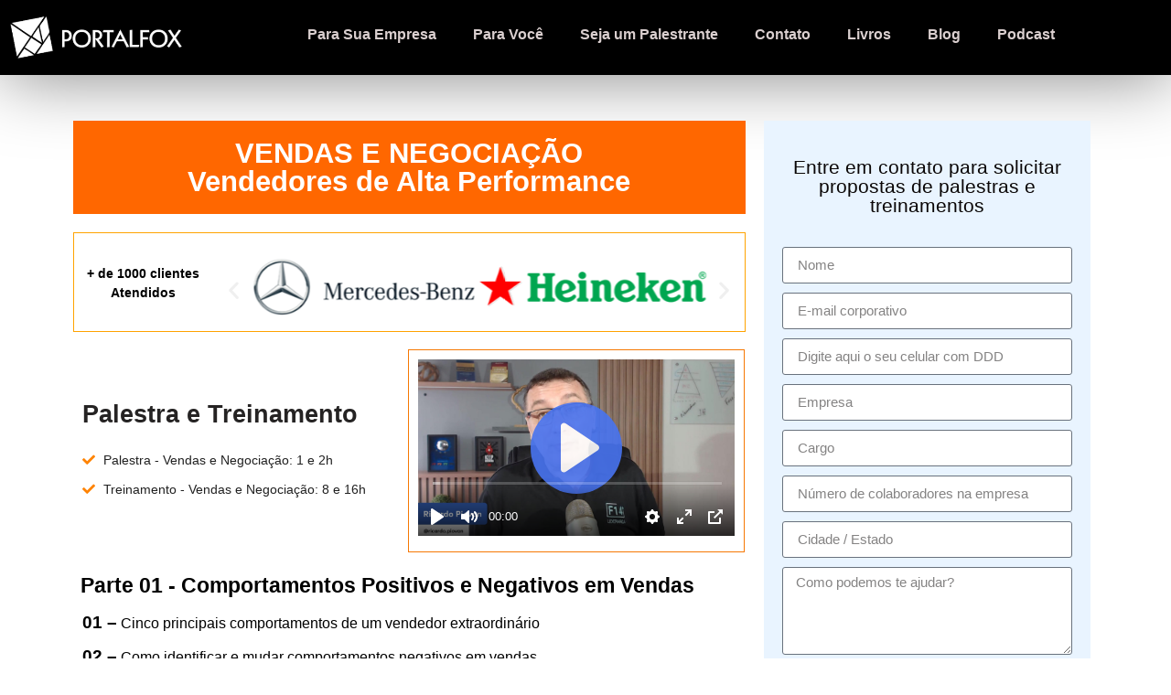

--- FILE ---
content_type: text/html; charset=UTF-8
request_url: https://portalfox.com.br/vendas-e-negociacao/
body_size: 20106
content:
<!doctype html>
<html lang="pt-BR">
<head>
	<meta charset="UTF-8">
	<meta name="viewport" content="width=device-width, initial-scale=1">
	<link rel="profile" href="https://gmpg.org/xfn/11">
	<meta name='robots' content='index, follow, max-image-preview:large, max-snippet:-1, max-video-preview:-1' />

	<!-- This site is optimized with the Yoast SEO plugin v26.5 - https://yoast.com/wordpress/plugins/seo/ -->
	<title>Vendas e Negociação - Portal Fox</title>
	<meta name="description" content="Conheça os 3 principais pilares para dominar Vendas e Negociações e se tornar um vendedor de alta performance." />
	<link rel="canonical" href="https://portalfox.com.br/vendas-e-negociacao/" />
	<meta property="og:locale" content="pt_BR" />
	<meta property="og:type" content="article" />
	<meta property="og:title" content="Vendas e Negociação - Portal Fox" />
	<meta property="og:description" content="Conheça os 3 principais pilares para dominar Vendas e Negociações e se tornar um vendedor de alta performance." />
	<meta property="og:url" content="https://portalfox.com.br/vendas-e-negociacao/" />
	<meta property="og:site_name" content="Portal Fox" />
	<meta property="article:modified_time" content="2025-10-14T17:08:40+00:00" />
	<meta property="og:image" content="https://portalfox.com.br/wp-content/uploads/2022/12/businessmen-shaking-hands-while-another-is-writing-scaled.jpg" />
	<meta property="og:image:width" content="2560" />
	<meta property="og:image:height" content="1707" />
	<meta property="og:image:type" content="image/jpeg" />
	<meta name="twitter:card" content="summary_large_image" />
	<meta name="twitter:label1" content="Est. tempo de leitura" />
	<meta name="twitter:data1" content="7 minutos" />
	<script type="application/ld+json" class="yoast-schema-graph">{"@context":"https://schema.org","@graph":[{"@type":"WebPage","@id":"https://portalfox.com.br/vendas-e-negociacao/","url":"https://portalfox.com.br/vendas-e-negociacao/","name":"Vendas e Negociação - Portal Fox","isPartOf":{"@id":"https://portalfox.com.br/#website"},"primaryImageOfPage":{"@id":"https://portalfox.com.br/vendas-e-negociacao/#primaryimage"},"image":{"@id":"https://portalfox.com.br/vendas-e-negociacao/#primaryimage"},"thumbnailUrl":"https://portalfox.com.br/wp-content/uploads/2022/12/businessmen-shaking-hands-while-another-is-writing-scaled.jpg","datePublished":"2022-12-28T13:36:34+00:00","dateModified":"2025-10-14T17:08:40+00:00","description":"Conheça os 3 principais pilares para dominar Vendas e Negociações e se tornar um vendedor de alta performance.","breadcrumb":{"@id":"https://portalfox.com.br/vendas-e-negociacao/#breadcrumb"},"inLanguage":"pt-BR","potentialAction":[{"@type":"ReadAction","target":["https://portalfox.com.br/vendas-e-negociacao/"]}]},{"@type":"ImageObject","inLanguage":"pt-BR","@id":"https://portalfox.com.br/vendas-e-negociacao/#primaryimage","url":"https://portalfox.com.br/wp-content/uploads/2022/12/businessmen-shaking-hands-while-another-is-writing-scaled.jpg","contentUrl":"https://portalfox.com.br/wp-content/uploads/2022/12/businessmen-shaking-hands-while-another-is-writing-scaled.jpg","width":2560,"height":1707,"caption":"Vendas e Negociação - Freepik"},{"@type":"BreadcrumbList","@id":"https://portalfox.com.br/vendas-e-negociacao/#breadcrumb","itemListElement":[{"@type":"ListItem","position":1,"name":"Início","item":"https://portalfox.com.br/"},{"@type":"ListItem","position":2,"name":"Vendas e Negociação"}]},{"@type":"WebSite","@id":"https://portalfox.com.br/#website","url":"https://portalfox.com.br/","name":"Portal Fox","description":"Palestras e Treinamentos","publisher":{"@id":"https://portalfox.com.br/#organization"},"potentialAction":[{"@type":"SearchAction","target":{"@type":"EntryPoint","urlTemplate":"https://portalfox.com.br/?s={search_term_string}"},"query-input":{"@type":"PropertyValueSpecification","valueRequired":true,"valueName":"search_term_string"}}],"inLanguage":"pt-BR"},{"@type":"Organization","@id":"https://portalfox.com.br/#organization","name":"Portal Fox","url":"https://portalfox.com.br/","logo":{"@type":"ImageObject","inLanguage":"pt-BR","@id":"https://portalfox.com.br/#/schema/logo/image/","url":"https://portalfox.com.br/wp-content/uploads/2022/10/LOGO-PFOX-BRANCO.webp","contentUrl":"https://portalfox.com.br/wp-content/uploads/2022/10/LOGO-PFOX-BRANCO.webp","width":360,"height":100,"caption":"Portal Fox"},"image":{"@id":"https://portalfox.com.br/#/schema/logo/image/"}}]}</script>
	<!-- / Yoast SEO plugin. -->


<script type='application/javascript'>console.log('PixelYourSite PRO version 9.10.3');</script>
<link rel="alternate" type="application/rss+xml" title="Feed para Portal Fox &raquo;" href="https://portalfox.com.br/feed/" />
<link rel="alternate" type="application/rss+xml" title="Feed de comentários para Portal Fox &raquo;" href="https://portalfox.com.br/comments/feed/" />
<link rel="alternate" title="oEmbed (JSON)" type="application/json+oembed" href="https://portalfox.com.br/wp-json/oembed/1.0/embed?url=https%3A%2F%2Fportalfox.com.br%2Fvendas-e-negociacao%2F" />
<link rel="alternate" title="oEmbed (XML)" type="text/xml+oembed" href="https://portalfox.com.br/wp-json/oembed/1.0/embed?url=https%3A%2F%2Fportalfox.com.br%2Fvendas-e-negociacao%2F&#038;format=xml" />
<style id='wp-img-auto-sizes-contain-inline-css'>
img:is([sizes=auto i],[sizes^="auto," i]){contain-intrinsic-size:3000px 1500px}
/*# sourceURL=wp-img-auto-sizes-contain-inline-css */
</style>
<style id='wp-emoji-styles-inline-css'>

	img.wp-smiley, img.emoji {
		display: inline !important;
		border: none !important;
		box-shadow: none !important;
		height: 1em !important;
		width: 1em !important;
		margin: 0 0.07em !important;
		vertical-align: -0.1em !important;
		background: none !important;
		padding: 0 !important;
	}
/*# sourceURL=wp-emoji-styles-inline-css */
</style>
<style id='global-styles-inline-css'>
:root{--wp--preset--aspect-ratio--square: 1;--wp--preset--aspect-ratio--4-3: 4/3;--wp--preset--aspect-ratio--3-4: 3/4;--wp--preset--aspect-ratio--3-2: 3/2;--wp--preset--aspect-ratio--2-3: 2/3;--wp--preset--aspect-ratio--16-9: 16/9;--wp--preset--aspect-ratio--9-16: 9/16;--wp--preset--color--black: #000000;--wp--preset--color--cyan-bluish-gray: #abb8c3;--wp--preset--color--white: #ffffff;--wp--preset--color--pale-pink: #f78da7;--wp--preset--color--vivid-red: #cf2e2e;--wp--preset--color--luminous-vivid-orange: #ff6900;--wp--preset--color--luminous-vivid-amber: #fcb900;--wp--preset--color--light-green-cyan: #7bdcb5;--wp--preset--color--vivid-green-cyan: #00d084;--wp--preset--color--pale-cyan-blue: #8ed1fc;--wp--preset--color--vivid-cyan-blue: #0693e3;--wp--preset--color--vivid-purple: #9b51e0;--wp--preset--gradient--vivid-cyan-blue-to-vivid-purple: linear-gradient(135deg,rgb(6,147,227) 0%,rgb(155,81,224) 100%);--wp--preset--gradient--light-green-cyan-to-vivid-green-cyan: linear-gradient(135deg,rgb(122,220,180) 0%,rgb(0,208,130) 100%);--wp--preset--gradient--luminous-vivid-amber-to-luminous-vivid-orange: linear-gradient(135deg,rgb(252,185,0) 0%,rgb(255,105,0) 100%);--wp--preset--gradient--luminous-vivid-orange-to-vivid-red: linear-gradient(135deg,rgb(255,105,0) 0%,rgb(207,46,46) 100%);--wp--preset--gradient--very-light-gray-to-cyan-bluish-gray: linear-gradient(135deg,rgb(238,238,238) 0%,rgb(169,184,195) 100%);--wp--preset--gradient--cool-to-warm-spectrum: linear-gradient(135deg,rgb(74,234,220) 0%,rgb(151,120,209) 20%,rgb(207,42,186) 40%,rgb(238,44,130) 60%,rgb(251,105,98) 80%,rgb(254,248,76) 100%);--wp--preset--gradient--blush-light-purple: linear-gradient(135deg,rgb(255,206,236) 0%,rgb(152,150,240) 100%);--wp--preset--gradient--blush-bordeaux: linear-gradient(135deg,rgb(254,205,165) 0%,rgb(254,45,45) 50%,rgb(107,0,62) 100%);--wp--preset--gradient--luminous-dusk: linear-gradient(135deg,rgb(255,203,112) 0%,rgb(199,81,192) 50%,rgb(65,88,208) 100%);--wp--preset--gradient--pale-ocean: linear-gradient(135deg,rgb(255,245,203) 0%,rgb(182,227,212) 50%,rgb(51,167,181) 100%);--wp--preset--gradient--electric-grass: linear-gradient(135deg,rgb(202,248,128) 0%,rgb(113,206,126) 100%);--wp--preset--gradient--midnight: linear-gradient(135deg,rgb(2,3,129) 0%,rgb(40,116,252) 100%);--wp--preset--font-size--small: 13px;--wp--preset--font-size--medium: 20px;--wp--preset--font-size--large: 36px;--wp--preset--font-size--x-large: 42px;--wp--preset--spacing--20: 0.44rem;--wp--preset--spacing--30: 0.67rem;--wp--preset--spacing--40: 1rem;--wp--preset--spacing--50: 1.5rem;--wp--preset--spacing--60: 2.25rem;--wp--preset--spacing--70: 3.38rem;--wp--preset--spacing--80: 5.06rem;--wp--preset--shadow--natural: 6px 6px 9px rgba(0, 0, 0, 0.2);--wp--preset--shadow--deep: 12px 12px 50px rgba(0, 0, 0, 0.4);--wp--preset--shadow--sharp: 6px 6px 0px rgba(0, 0, 0, 0.2);--wp--preset--shadow--outlined: 6px 6px 0px -3px rgb(255, 255, 255), 6px 6px rgb(0, 0, 0);--wp--preset--shadow--crisp: 6px 6px 0px rgb(0, 0, 0);}:root { --wp--style--global--content-size: 800px;--wp--style--global--wide-size: 1200px; }:where(body) { margin: 0; }.wp-site-blocks > .alignleft { float: left; margin-right: 2em; }.wp-site-blocks > .alignright { float: right; margin-left: 2em; }.wp-site-blocks > .aligncenter { justify-content: center; margin-left: auto; margin-right: auto; }:where(.wp-site-blocks) > * { margin-block-start: 24px; margin-block-end: 0; }:where(.wp-site-blocks) > :first-child { margin-block-start: 0; }:where(.wp-site-blocks) > :last-child { margin-block-end: 0; }:root { --wp--style--block-gap: 24px; }:root :where(.is-layout-flow) > :first-child{margin-block-start: 0;}:root :where(.is-layout-flow) > :last-child{margin-block-end: 0;}:root :where(.is-layout-flow) > *{margin-block-start: 24px;margin-block-end: 0;}:root :where(.is-layout-constrained) > :first-child{margin-block-start: 0;}:root :where(.is-layout-constrained) > :last-child{margin-block-end: 0;}:root :where(.is-layout-constrained) > *{margin-block-start: 24px;margin-block-end: 0;}:root :where(.is-layout-flex){gap: 24px;}:root :where(.is-layout-grid){gap: 24px;}.is-layout-flow > .alignleft{float: left;margin-inline-start: 0;margin-inline-end: 2em;}.is-layout-flow > .alignright{float: right;margin-inline-start: 2em;margin-inline-end: 0;}.is-layout-flow > .aligncenter{margin-left: auto !important;margin-right: auto !important;}.is-layout-constrained > .alignleft{float: left;margin-inline-start: 0;margin-inline-end: 2em;}.is-layout-constrained > .alignright{float: right;margin-inline-start: 2em;margin-inline-end: 0;}.is-layout-constrained > .aligncenter{margin-left: auto !important;margin-right: auto !important;}.is-layout-constrained > :where(:not(.alignleft):not(.alignright):not(.alignfull)){max-width: var(--wp--style--global--content-size);margin-left: auto !important;margin-right: auto !important;}.is-layout-constrained > .alignwide{max-width: var(--wp--style--global--wide-size);}body .is-layout-flex{display: flex;}.is-layout-flex{flex-wrap: wrap;align-items: center;}.is-layout-flex > :is(*, div){margin: 0;}body .is-layout-grid{display: grid;}.is-layout-grid > :is(*, div){margin: 0;}body{padding-top: 0px;padding-right: 0px;padding-bottom: 0px;padding-left: 0px;}a:where(:not(.wp-element-button)){text-decoration: underline;}:root :where(.wp-element-button, .wp-block-button__link){background-color: #32373c;border-width: 0;color: #fff;font-family: inherit;font-size: inherit;font-style: inherit;font-weight: inherit;letter-spacing: inherit;line-height: inherit;padding-top: calc(0.667em + 2px);padding-right: calc(1.333em + 2px);padding-bottom: calc(0.667em + 2px);padding-left: calc(1.333em + 2px);text-decoration: none;text-transform: inherit;}.has-black-color{color: var(--wp--preset--color--black) !important;}.has-cyan-bluish-gray-color{color: var(--wp--preset--color--cyan-bluish-gray) !important;}.has-white-color{color: var(--wp--preset--color--white) !important;}.has-pale-pink-color{color: var(--wp--preset--color--pale-pink) !important;}.has-vivid-red-color{color: var(--wp--preset--color--vivid-red) !important;}.has-luminous-vivid-orange-color{color: var(--wp--preset--color--luminous-vivid-orange) !important;}.has-luminous-vivid-amber-color{color: var(--wp--preset--color--luminous-vivid-amber) !important;}.has-light-green-cyan-color{color: var(--wp--preset--color--light-green-cyan) !important;}.has-vivid-green-cyan-color{color: var(--wp--preset--color--vivid-green-cyan) !important;}.has-pale-cyan-blue-color{color: var(--wp--preset--color--pale-cyan-blue) !important;}.has-vivid-cyan-blue-color{color: var(--wp--preset--color--vivid-cyan-blue) !important;}.has-vivid-purple-color{color: var(--wp--preset--color--vivid-purple) !important;}.has-black-background-color{background-color: var(--wp--preset--color--black) !important;}.has-cyan-bluish-gray-background-color{background-color: var(--wp--preset--color--cyan-bluish-gray) !important;}.has-white-background-color{background-color: var(--wp--preset--color--white) !important;}.has-pale-pink-background-color{background-color: var(--wp--preset--color--pale-pink) !important;}.has-vivid-red-background-color{background-color: var(--wp--preset--color--vivid-red) !important;}.has-luminous-vivid-orange-background-color{background-color: var(--wp--preset--color--luminous-vivid-orange) !important;}.has-luminous-vivid-amber-background-color{background-color: var(--wp--preset--color--luminous-vivid-amber) !important;}.has-light-green-cyan-background-color{background-color: var(--wp--preset--color--light-green-cyan) !important;}.has-vivid-green-cyan-background-color{background-color: var(--wp--preset--color--vivid-green-cyan) !important;}.has-pale-cyan-blue-background-color{background-color: var(--wp--preset--color--pale-cyan-blue) !important;}.has-vivid-cyan-blue-background-color{background-color: var(--wp--preset--color--vivid-cyan-blue) !important;}.has-vivid-purple-background-color{background-color: var(--wp--preset--color--vivid-purple) !important;}.has-black-border-color{border-color: var(--wp--preset--color--black) !important;}.has-cyan-bluish-gray-border-color{border-color: var(--wp--preset--color--cyan-bluish-gray) !important;}.has-white-border-color{border-color: var(--wp--preset--color--white) !important;}.has-pale-pink-border-color{border-color: var(--wp--preset--color--pale-pink) !important;}.has-vivid-red-border-color{border-color: var(--wp--preset--color--vivid-red) !important;}.has-luminous-vivid-orange-border-color{border-color: var(--wp--preset--color--luminous-vivid-orange) !important;}.has-luminous-vivid-amber-border-color{border-color: var(--wp--preset--color--luminous-vivid-amber) !important;}.has-light-green-cyan-border-color{border-color: var(--wp--preset--color--light-green-cyan) !important;}.has-vivid-green-cyan-border-color{border-color: var(--wp--preset--color--vivid-green-cyan) !important;}.has-pale-cyan-blue-border-color{border-color: var(--wp--preset--color--pale-cyan-blue) !important;}.has-vivid-cyan-blue-border-color{border-color: var(--wp--preset--color--vivid-cyan-blue) !important;}.has-vivid-purple-border-color{border-color: var(--wp--preset--color--vivid-purple) !important;}.has-vivid-cyan-blue-to-vivid-purple-gradient-background{background: var(--wp--preset--gradient--vivid-cyan-blue-to-vivid-purple) !important;}.has-light-green-cyan-to-vivid-green-cyan-gradient-background{background: var(--wp--preset--gradient--light-green-cyan-to-vivid-green-cyan) !important;}.has-luminous-vivid-amber-to-luminous-vivid-orange-gradient-background{background: var(--wp--preset--gradient--luminous-vivid-amber-to-luminous-vivid-orange) !important;}.has-luminous-vivid-orange-to-vivid-red-gradient-background{background: var(--wp--preset--gradient--luminous-vivid-orange-to-vivid-red) !important;}.has-very-light-gray-to-cyan-bluish-gray-gradient-background{background: var(--wp--preset--gradient--very-light-gray-to-cyan-bluish-gray) !important;}.has-cool-to-warm-spectrum-gradient-background{background: var(--wp--preset--gradient--cool-to-warm-spectrum) !important;}.has-blush-light-purple-gradient-background{background: var(--wp--preset--gradient--blush-light-purple) !important;}.has-blush-bordeaux-gradient-background{background: var(--wp--preset--gradient--blush-bordeaux) !important;}.has-luminous-dusk-gradient-background{background: var(--wp--preset--gradient--luminous-dusk) !important;}.has-pale-ocean-gradient-background{background: var(--wp--preset--gradient--pale-ocean) !important;}.has-electric-grass-gradient-background{background: var(--wp--preset--gradient--electric-grass) !important;}.has-midnight-gradient-background{background: var(--wp--preset--gradient--midnight) !important;}.has-small-font-size{font-size: var(--wp--preset--font-size--small) !important;}.has-medium-font-size{font-size: var(--wp--preset--font-size--medium) !important;}.has-large-font-size{font-size: var(--wp--preset--font-size--large) !important;}.has-x-large-font-size{font-size: var(--wp--preset--font-size--x-large) !important;}
:root :where(.wp-block-pullquote){font-size: 1.5em;line-height: 1.6;}
/*# sourceURL=global-styles-inline-css */
</style>
<link rel='stylesheet' id='hello-elementor-css' href='https://portalfox.com.br/wp-content/themes/hello-elementor/assets/css/reset.css?ver=3.4.4' media='all' />
<link rel='stylesheet' id='hello-elementor-theme-style-css' href='https://portalfox.com.br/wp-content/themes/hello-elementor/assets/css/theme.css?ver=3.4.4' media='all' />
<link rel='stylesheet' id='hello-elementor-header-footer-css' href='https://portalfox.com.br/wp-content/themes/hello-elementor/assets/css/header-footer.css?ver=3.4.4' media='all' />
<link rel='stylesheet' id='elementor-frontend-css' href='https://portalfox.com.br/wp-content/uploads/elementor/css/custom-frontend.min.css?ver=1768399391' media='all' />
<link rel='stylesheet' id='elementor-post-6-css' href='https://portalfox.com.br/wp-content/uploads/elementor/css/post-6.css?ver=1768399391' media='all' />
<link rel='stylesheet' id='jet-fb-option-field-select-css' href='https://portalfox.com.br/wp-content/plugins/jetformbuilder/modules/option-field/assets/build/select.css?ver=0edd78a6f12e2b918b82' media='all' />
<link rel='stylesheet' id='jet-fb-option-field-checkbox-css' href='https://portalfox.com.br/wp-content/plugins/jetformbuilder/modules/option-field/assets/build/checkbox.css?ver=6e25adbbae5a5d1bb65e' media='all' />
<link rel='stylesheet' id='jet-fb-option-field-radio-css' href='https://portalfox.com.br/wp-content/plugins/jetformbuilder/modules/option-field/assets/build/radio.css?ver=7c6d0d4d7df91e6bd6a4' media='all' />
<link rel='stylesheet' id='jet-fb-advanced-choices-css' href='https://portalfox.com.br/wp-content/plugins/jetformbuilder/modules/advanced-choices/assets/build/main.css?ver=ca05550a7cac3b9b55a3' media='all' />
<link rel='stylesheet' id='jet-fb-wysiwyg-css' href='https://portalfox.com.br/wp-content/plugins/jetformbuilder/modules/wysiwyg/assets/build/wysiwyg.css?ver=5a4d16fb6d7a94700261' media='all' />
<link rel='stylesheet' id='jet-fb-switcher-css' href='https://portalfox.com.br/wp-content/plugins/jetformbuilder/modules/switcher/assets/build/switcher.css?ver=06c887a8b9195e5a119d' media='all' />
<link rel='stylesheet' id='e-animation-push-css' href='https://portalfox.com.br/wp-content/plugins/elementor/assets/lib/animations/styles/e-animation-push.min.css?ver=3.33.4' media='all' />
<link rel='stylesheet' id='widget-image-css' href='https://portalfox.com.br/wp-content/plugins/elementor/assets/css/widget-image.min.css?ver=3.33.4' media='all' />
<link rel='stylesheet' id='widget-nav-menu-css' href='https://portalfox.com.br/wp-content/uploads/elementor/css/custom-pro-widget-nav-menu.min.css?ver=1768399391' media='all' />
<link rel='stylesheet' id='elementor-icons-css' href='https://portalfox.com.br/wp-content/plugins/elementor/assets/lib/eicons/css/elementor-icons.min.css?ver=5.44.0' media='all' />
<link rel='stylesheet' id='widget-heading-css' href='https://portalfox.com.br/wp-content/plugins/elementor/assets/css/widget-heading.min.css?ver=3.33.4' media='all' />
<link rel='stylesheet' id='swiper-css' href='https://portalfox.com.br/wp-content/plugins/elementor/assets/lib/swiper/v8/css/swiper.min.css?ver=8.4.5' media='all' />
<link rel='stylesheet' id='e-swiper-css' href='https://portalfox.com.br/wp-content/plugins/elementor/assets/css/conditionals/e-swiper.min.css?ver=3.33.4' media='all' />
<link rel='stylesheet' id='widget-image-carousel-css' href='https://portalfox.com.br/wp-content/plugins/elementor/assets/css/widget-image-carousel.min.css?ver=3.33.4' media='all' />
<link rel='stylesheet' id='widget-icon-list-css' href='https://portalfox.com.br/wp-content/uploads/elementor/css/custom-widget-icon-list.min.css?ver=1768399391' media='all' />
<link rel='stylesheet' id='widget-counter-css' href='https://portalfox.com.br/wp-content/plugins/elementor/assets/css/widget-counter.min.css?ver=3.33.4' media='all' />
<link rel='stylesheet' id='widget-form-css' href='https://portalfox.com.br/wp-content/plugins/elementor-pro/assets/css/widget-form.min.css?ver=3.29.2' media='all' />
<link rel='stylesheet' id='elementor-post-1915-css' href='https://portalfox.com.br/wp-content/uploads/elementor/css/post-1915.css?ver=1768421877' media='all' />
<link rel='stylesheet' id='elementor-post-5884-css' href='https://portalfox.com.br/wp-content/uploads/elementor/css/post-5884.css?ver=1768399391' media='all' />
<link rel='stylesheet' id='elementor-post-505-css' href='https://portalfox.com.br/wp-content/uploads/elementor/css/post-505.css?ver=1768399391' media='all' />
<link rel='stylesheet' id='elementskit-parallax-style-css' href='https://portalfox.com.br/wp-content/plugins/elementskit/modules/parallax/assets/css/style.css?ver=2.8.0' media='all' />
<link rel='stylesheet' id='ekit-widget-styles-css' href='https://portalfox.com.br/wp-content/plugins/elementskit-lite/widgets/init/assets/css/widget-styles.css?ver=3.5.4' media='all' />
<link rel='stylesheet' id='ekit-widget-styles-pro-css' href='https://portalfox.com.br/wp-content/plugins/elementskit/widgets/init/assets/css/widget-styles-pro.css?ver=2.8.0' media='all' />
<link rel='stylesheet' id='ekit-responsive-css' href='https://portalfox.com.br/wp-content/plugins/elementskit-lite/widgets/init/assets/css/responsive.css?ver=3.5.4' media='all' />
<link rel='stylesheet' id='elementor-gf-local-roboto-css' href='http://portalfox.com.br/wp-content/uploads/elementor/google-fonts/css/roboto.css?ver=1742472291' media='all' />
<link rel='stylesheet' id='elementor-gf-local-robotoslab-css' href='http://portalfox.com.br/wp-content/uploads/elementor/google-fonts/css/robotoslab.css?ver=1742472297' media='all' />
<link rel='stylesheet' id='elementor-gf-local-montserrat-css' href='http://portalfox.com.br/wp-content/uploads/elementor/google-fonts/css/montserrat.css?ver=1742472304' media='all' />
<link rel='stylesheet' id='elementor-icons-shared-0-css' href='https://portalfox.com.br/wp-content/plugins/elementor/assets/lib/font-awesome/css/fontawesome.min.css?ver=5.15.3' media='all' />
<link rel='stylesheet' id='elementor-icons-fa-solid-css' href='https://portalfox.com.br/wp-content/plugins/elementor/assets/lib/font-awesome/css/solid.min.css?ver=5.15.3' media='all' />
<link rel='stylesheet' id='elementor-icons-fa-brands-css' href='https://portalfox.com.br/wp-content/plugins/elementor/assets/lib/font-awesome/css/brands.min.css?ver=5.15.3' media='all' />
<link rel='stylesheet' id='elementor-icons-ekiticons-css' href='https://portalfox.com.br/wp-content/plugins/elementskit-lite/modules/elementskit-icon-pack/assets/css/ekiticons.css?ver=3.5.4' media='all' />
<script src="https://portalfox.com.br/wp-includes/js/jquery/jquery.min.js?ver=3.7.1" id="jquery-core-js"></script>
<script src="https://portalfox.com.br/wp-includes/js/jquery/jquery-migrate.min.js?ver=3.4.1" id="jquery-migrate-js"></script>
<script src="https://portalfox.com.br/wp-content/plugins/elementskit/modules/parallax/assets/js/jarallax.js?ver=2.8.0" id="jarallax-js"></script>
<script src="https://portalfox.com.br/wp-content/plugins/pixelyoursite-pro/dist/scripts/js.cookie-2.1.3.min.js?ver=2.1.3" id="js-cookie-pys-js"></script>
<script src="https://portalfox.com.br/wp-content/plugins/pixelyoursite-pro/dist/scripts/jquery.bind-first-0.2.3.min.js?ver=6.9" id="jquery-bind-first-js"></script>
<script id="pys-js-extra">
var pysOptions = {"staticEvents":[],"dynamicEvents":[],"triggerEvents":[],"triggerEventTypes":[],"debug":"","siteUrl":"https://portalfox.com.br","ajaxUrl":"https://portalfox.com.br/wp-admin/admin-ajax.php","ajax_event":"948af2049c","trackUTMs":"1","trackTrafficSource":"1","user_id":"0","enable_lading_page_param":"1","cookie_duration":"7","enable_event_day_param":"1","enable_event_month_param":"1","enable_event_time_param":"1","enable_remove_target_url_param":"1","enable_remove_download_url_param":"1","visit_data_model":"first_visit","last_visit_duration":"60","enable_auto_save_advance_matching":"1","advance_matching_fn_names":["first_name","first-name","first name","name"],"advance_matching_ln_names":["last_name","last-name","last name"],"advance_matching_tel_names":["phone","tel"],"enable_success_send_form":"","enable_automatic_events":"","enable_event_video":"1","ajaxForServerEvent":"1","gdpr":{"ajax_enabled":false,"all_disabled_by_api":false,"facebook_disabled_by_api":false,"tiktok_disabled_by_api":false,"analytics_disabled_by_api":false,"google_ads_disabled_by_api":false,"pinterest_disabled_by_api":false,"bing_disabled_by_api":false,"externalID_disabled_by_api":false,"facebook_prior_consent_enabled":true,"tiktok_prior_consent_enabled":true,"analytics_prior_consent_enabled":true,"google_ads_prior_consent_enabled":true,"pinterest_prior_consent_enabled":true,"bing_prior_consent_enabled":true,"cookiebot_integration_enabled":false,"cookiebot_facebook_consent_category":"marketing","cookiebot_tiktok_consent_category":"marketing","cookiebot_analytics_consent_category":"statistics","cookiebot_google_ads_consent_category":"marketing","cookiebot_pinterest_consent_category":"marketing","cookiebot_bing_consent_category":"marketing","cookie_notice_integration_enabled":false,"cookie_law_info_integration_enabled":false,"real_cookie_banner_integration_enabled":false,"consent_magic_integration_enabled":false},"cookie":{"disabled_all_cookie":false,"disabled_advanced_form_data_cookie":false,"disabled_landing_page_cookie":false,"disabled_first_visit_cookie":false,"disabled_trafficsource_cookie":false,"disabled_utmTerms_cookie":false,"disabled_utmId_cookie":false},"automatic":{"enable_youtube":true,"enable_vimeo":true,"enable_video":true},"woo":{"enabled":false},"edd":{"enabled":false}};
//# sourceURL=pys-js-extra
</script>
<script src="https://portalfox.com.br/wp-content/plugins/pixelyoursite-pro/dist/scripts/public.js?ver=9.10.3" id="pys-js"></script>
<link rel="https://api.w.org/" href="https://portalfox.com.br/wp-json/" /><link rel="alternate" title="JSON" type="application/json" href="https://portalfox.com.br/wp-json/wp/v2/pages/1915" /><link rel="EditURI" type="application/rsd+xml" title="RSD" href="https://portalfox.com.br/xmlrpc.php?rsd" />
<meta name="generator" content="WordPress 6.9" />
<link rel='shortlink' href='https://portalfox.com.br/?p=1915' />
<!-- Google Tag Manager -->
<script>(function(w,d,s,l,i){w[l]=w[l]||[];w[l].push({'gtm.start':
new Date().getTime(),event:'gtm.js'});var f=d.getElementsByTagName(s)[0],
j=d.createElement(s),dl=l!='dataLayer'?'&l='+l:'';j.async=true;j.src=
'https://www.googletagmanager.com/gtm.js?id='+i+dl;f.parentNode.insertBefore(j,f);
})(window,document,'script','dataLayer','GTM-KS7WFSSF');</script>
<!-- End Google Tag Manager --><meta name="generator" content="Elementor 3.33.4; features: additional_custom_breakpoints; settings: css_print_method-external, google_font-enabled, font_display-auto">
<!-- Google Tag Manager -->
<script>(function(w,d,s,l,i){w[l]=w[l]||[];w[l].push({'gtm.start':
new Date().getTime(),event:'gtm.js'});var f=d.getElementsByTagName(s)[0],
j=d.createElement(s),dl=l!='dataLayer'?'&l='+l:'';j.async=true;j.src=
'https://www.googletagmanager.com/gtm.js?id='+i+dl;f.parentNode.insertBefore(j,f);
})(window,document,'script','dataLayer','GTM-TSFF7TTD');</script>
<!-- End Google Tag Manager -->

			<script type="text/javascript">
				var elementskit_module_parallax_url = "https://portalfox.com.br/wp-content/plugins/elementskit/modules/parallax/"
			</script>
					<style>
				.e-con.e-parent:nth-of-type(n+4):not(.e-lazyloaded):not(.e-no-lazyload),
				.e-con.e-parent:nth-of-type(n+4):not(.e-lazyloaded):not(.e-no-lazyload) * {
					background-image: none !important;
				}
				@media screen and (max-height: 1024px) {
					.e-con.e-parent:nth-of-type(n+3):not(.e-lazyloaded):not(.e-no-lazyload),
					.e-con.e-parent:nth-of-type(n+3):not(.e-lazyloaded):not(.e-no-lazyload) * {
						background-image: none !important;
					}
				}
				@media screen and (max-height: 640px) {
					.e-con.e-parent:nth-of-type(n+2):not(.e-lazyloaded):not(.e-no-lazyload),
					.e-con.e-parent:nth-of-type(n+2):not(.e-lazyloaded):not(.e-no-lazyload) * {
						background-image: none !important;
					}
				}
			</style>
			<script type='application/javascript'>console.warn('PixelYourSite PRO: no pixel configured.');</script>
<link rel="icon" href="https://portalfox.com.br/wp-content/uploads/2022/10/cropped-favicon.ico-32x32.png" sizes="32x32" />
<link rel="icon" href="https://portalfox.com.br/wp-content/uploads/2022/10/cropped-favicon.ico-192x192.png" sizes="192x192" />
<link rel="apple-touch-icon" href="https://portalfox.com.br/wp-content/uploads/2022/10/cropped-favicon.ico-180x180.png" />
<meta name="msapplication-TileImage" content="https://portalfox.com.br/wp-content/uploads/2022/10/cropped-favicon.ico-270x270.png" />
		<style id="wp-custom-css">
			html, body{
    overflow-x: hidden !important; 
}
		</style>
		</head>
<body class="wp-singular page-template page-template-elementor_header_footer page page-id-1915 wp-custom-logo wp-embed-responsive wp-theme-hello-elementor eio-default hello-elementor-default elementor-default elementor-template-full-width elementor-kit-6 elementor-page elementor-page-1915">

<!-- Google Tag Manager (noscript) -->
<noscript><iframe src="https://www.googletagmanager.com/ns.html?id=GTM-KS7WFSSF"
height="0" width="0" style="display:none;visibility:hidden"></iframe></noscript>
<!-- End Google Tag Manager (noscript) --><!-- Google Tag Manager (noscript) -->
<noscript><iframe src="https://www.googletagmanager.com/ns.html?id=GTM-TSFF7TTD"
height="0" width="0" style="display:none;visibility:hidden"></iframe></noscript>
<!-- End Google Tag Manager (noscript) -->

<a class="skip-link screen-reader-text" href="#content">Ir para o conteúdo</a>

		<div data-elementor-type="header" data-elementor-id="5884" class="elementor elementor-5884 elementor-location-header" data-elementor-post-type="elementor_library">
					<section class="elementor-section elementor-top-section elementor-element elementor-element-4bd379fb elementor-section-full_width elementor-section-height-default elementor-section-height-default" data-id="4bd379fb" data-element_type="section" data-settings="{&quot;background_background&quot;:&quot;classic&quot;,&quot;ekit_has_onepagescroll_dot&quot;:&quot;yes&quot;}">
						<div class="elementor-container elementor-column-gap-default">
					<div class="elementor-column elementor-col-50 elementor-top-column elementor-element elementor-element-69a19002" data-id="69a19002" data-element_type="column">
			<div class="elementor-widget-wrap elementor-element-populated">
						<div class="elementor-element elementor-element-5675ae4b elementor-widget__width-initial elementor-widget-mobile__width-initial elementor-widget elementor-widget-image" data-id="5675ae4b" data-element_type="widget" data-settings="{&quot;ekit_we_effect_on&quot;:&quot;none&quot;}" data-widget_type="image.default">
				<div class="elementor-widget-container">
																<a href="https://portalfox.com.br">
							<img src="https://portalfox.com.br/wp-content/uploads/elementor/thumbs/LOGO-PFOX-BRANCO-pxda0ujadfantujysq1dyqcj4av1kxvm8v3jeaxotk.png" title="LOGO PFOX BRANCO" alt="LOGO PFOX BRANCO" class="elementor-animation-push" loading="lazy" />								</a>
															</div>
				</div>
					</div>
		</div>
				<div class="elementor-column elementor-col-50 elementor-top-column elementor-element elementor-element-9c20fa8" data-id="9c20fa8" data-element_type="column">
			<div class="elementor-widget-wrap elementor-element-populated">
						<div class="elementor-element elementor-element-37b12de elementor-nav-menu__align-center elementor-nav-menu--stretch elementor-widget-tablet__width-initial elementor-widget-tablet_extra__width-initial elementor-nav-menu--dropdown-tablet elementor-nav-menu__text-align-aside elementor-nav-menu--toggle elementor-nav-menu--burger elementor-widget elementor-widget-nav-menu" data-id="37b12de" data-element_type="widget" data-settings="{&quot;full_width&quot;:&quot;stretch&quot;,&quot;layout&quot;:&quot;horizontal&quot;,&quot;submenu_icon&quot;:{&quot;value&quot;:&quot;&lt;i class=\&quot;fas fa-caret-down\&quot;&gt;&lt;\/i&gt;&quot;,&quot;library&quot;:&quot;fa-solid&quot;},&quot;toggle&quot;:&quot;burger&quot;,&quot;ekit_we_effect_on&quot;:&quot;none&quot;}" data-widget_type="nav-menu.default">
				<div class="elementor-widget-container">
								<nav aria-label="Menu" class="elementor-nav-menu--main elementor-nav-menu__container elementor-nav-menu--layout-horizontal e--pointer-underline e--animation-fade">
				<ul id="menu-1-37b12de" class="elementor-nav-menu"><li class="menu-item menu-item-type-custom menu-item-object-custom menu-item-925"><a href="/palestras-e-treinamentos-para-empresas/" class="elementor-item">Para Sua Empresa</a></li>
<li class="menu-item menu-item-type-custom menu-item-object-custom menu-item-924"><a href="/para-voce/" class="elementor-item">Para Você</a></li>
<li class="menu-item menu-item-type-custom menu-item-object-custom menu-item-923"><a href="/seja-um-palestrante-e-treinador/" class="elementor-item">Seja um Palestrante</a></li>
<li class="menu-item menu-item-type-custom menu-item-object-custom menu-item-955"><a href="/contato" class="elementor-item">Contato</a></li>
<li class="menu-item menu-item-type-custom menu-item-object-custom menu-item-956"><a href="/livros/" class="elementor-item">Livros</a></li>
<li class="menu-item menu-item-type-custom menu-item-object-custom menu-item-957"><a href="/blog" class="elementor-item">Blog</a></li>
<li class="menu-item menu-item-type-custom menu-item-object-custom menu-item-6232"><a href="https://open.spotify.com/show/01qUt5dGldka4v1BWYJjT2" class="elementor-item">Podcast</a></li>
</ul>			</nav>
					<div class="elementor-menu-toggle" role="button" tabindex="0" aria-label="Menu Toggle" aria-expanded="false">
			<i aria-hidden="true" role="presentation" class="elementor-menu-toggle__icon--open eicon-menu-bar"></i><i aria-hidden="true" role="presentation" class="elementor-menu-toggle__icon--close eicon-close"></i>		</div>
					<nav class="elementor-nav-menu--dropdown elementor-nav-menu__container" aria-hidden="true">
				<ul id="menu-2-37b12de" class="elementor-nav-menu"><li class="menu-item menu-item-type-custom menu-item-object-custom menu-item-925"><a href="/palestras-e-treinamentos-para-empresas/" class="elementor-item" tabindex="-1">Para Sua Empresa</a></li>
<li class="menu-item menu-item-type-custom menu-item-object-custom menu-item-924"><a href="/para-voce/" class="elementor-item" tabindex="-1">Para Você</a></li>
<li class="menu-item menu-item-type-custom menu-item-object-custom menu-item-923"><a href="/seja-um-palestrante-e-treinador/" class="elementor-item" tabindex="-1">Seja um Palestrante</a></li>
<li class="menu-item menu-item-type-custom menu-item-object-custom menu-item-955"><a href="/contato" class="elementor-item" tabindex="-1">Contato</a></li>
<li class="menu-item menu-item-type-custom menu-item-object-custom menu-item-956"><a href="/livros/" class="elementor-item" tabindex="-1">Livros</a></li>
<li class="menu-item menu-item-type-custom menu-item-object-custom menu-item-957"><a href="/blog" class="elementor-item" tabindex="-1">Blog</a></li>
<li class="menu-item menu-item-type-custom menu-item-object-custom menu-item-6232"><a href="https://open.spotify.com/show/01qUt5dGldka4v1BWYJjT2" class="elementor-item" tabindex="-1">Podcast</a></li>
</ul>			</nav>
						</div>
				</div>
					</div>
		</div>
					</div>
		</section>
				</div>
				<div data-elementor-type="wp-page" data-elementor-id="1915" class="elementor elementor-1915" data-elementor-post-type="page">
						<section class="elementor-section elementor-top-section elementor-element elementor-element-6dd9533c elementor-section-boxed elementor-section-height-default elementor-section-height-default" data-id="6dd9533c" data-element_type="section" data-settings="{&quot;ekit_has_onepagescroll_dot&quot;:&quot;yes&quot;}">
						<div class="elementor-container elementor-column-gap-default">
					<div class="elementor-column elementor-col-66 elementor-top-column elementor-element elementor-element-1dce608e" data-id="1dce608e" data-element_type="column" data-settings="{&quot;background_background&quot;:&quot;classic&quot;}">
			<div class="elementor-widget-wrap elementor-element-populated">
						<div class="elementor-element elementor-element-68146cbf elementor-widget elementor-widget-heading" data-id="68146cbf" data-element_type="widget" data-settings="{&quot;ekit_we_effect_on&quot;:&quot;none&quot;}" data-widget_type="heading.default">
				<div class="elementor-widget-container">
					<h2 class="elementor-heading-title elementor-size-default">VENDAS E NEGOCIAÇÃO<br>
Vendedores de Alta Performance</h2>				</div>
				</div>
				<section class="elementor-section elementor-inner-section elementor-element elementor-element-40c73583 elementor-section-boxed elementor-section-height-default elementor-section-height-default" data-id="40c73583" data-element_type="section" data-settings="{&quot;ekit_has_onepagescroll_dot&quot;:&quot;yes&quot;}">
						<div class="elementor-container elementor-column-gap-default">
					<div class="elementor-column elementor-col-50 elementor-inner-column elementor-element elementor-element-646d73b2" data-id="646d73b2" data-element_type="column">
			<div class="elementor-widget-wrap elementor-element-populated">
						<div class="elementor-element elementor-element-79a25cb0 elementor-widget elementor-widget-text-editor" data-id="79a25cb0" data-element_type="widget" data-settings="{&quot;ekit_we_effect_on&quot;:&quot;none&quot;}" data-widget_type="text-editor.default">
				<div class="elementor-widget-container">
									<p>+ de 1000 clientes Atendidos</p>								</div>
				</div>
					</div>
		</div>
				<div class="elementor-column elementor-col-50 elementor-inner-column elementor-element elementor-element-161c4063" data-id="161c4063" data-element_type="column">
			<div class="elementor-widget-wrap elementor-element-populated">
						<div class="elementor-element elementor-element-1f72d019 elementor-arrows-position-outside elementor-widget elementor-widget-image-carousel" data-id="1f72d019" data-element_type="widget" data-settings="{&quot;slides_to_show&quot;:&quot;2&quot;,&quot;navigation&quot;:&quot;arrows&quot;,&quot;autoplay_speed&quot;:500,&quot;slides_to_show_mobile&quot;:&quot;2&quot;,&quot;autoplay&quot;:&quot;yes&quot;,&quot;pause_on_hover&quot;:&quot;yes&quot;,&quot;pause_on_interaction&quot;:&quot;yes&quot;,&quot;infinite&quot;:&quot;yes&quot;,&quot;speed&quot;:500,&quot;ekit_we_effect_on&quot;:&quot;none&quot;}" data-widget_type="image-carousel.default">
				<div class="elementor-widget-container">
							<div class="elementor-image-carousel-wrapper swiper" role="region" aria-roledescription="carousel" aria-label="Carrossel de imagens" dir="ltr">
			<div class="elementor-image-carousel swiper-wrapper" aria-live="off">
								<div class="swiper-slide" role="group" aria-roledescription="slide" aria-label="1 de 13"><figure class="swiper-slide-inner"><img decoding="async" class="swiper-slide-image" src="https://portalfox.com.br/wp-content/uploads/2022/10/tre-sp.png" alt="tre-sp" /></figure></div><div class="swiper-slide" role="group" aria-roledescription="slide" aria-label="2 de 13"><figure class="swiper-slide-inner"><img decoding="async" class="swiper-slide-image" src="https://portalfox.com.br/wp-content/uploads/2022/10/petrobras-final.png" alt="petrobras-final" /></figure></div><div class="swiper-slide" role="group" aria-roledescription="slide" aria-label="3 de 13"><figure class="swiper-slide-inner"><img decoding="async" class="swiper-slide-image" src="https://portalfox.com.br/wp-content/uploads/2022/10/metro.png" alt="metro" /></figure></div><div class="swiper-slide" role="group" aria-roledescription="slide" aria-label="4 de 13"><figure class="swiper-slide-inner"><img decoding="async" class="swiper-slide-image" src="https://portalfox.com.br/wp-content/uploads/2022/10/mercedes-ok.png" alt="mercedes-ok" /></figure></div><div class="swiper-slide" role="group" aria-roledescription="slide" aria-label="5 de 13"><figure class="swiper-slide-inner"><img decoding="async" class="swiper-slide-image" src="https://portalfox.com.br/wp-content/uploads/2022/10/heineken-ok.png" alt="heineken-ok" /></figure></div><div class="swiper-slide" role="group" aria-roledescription="slide" aria-label="6 de 13"><figure class="swiper-slide-inner"><img decoding="async" class="swiper-slide-image" src="https://portalfox.com.br/wp-content/uploads/2022/10/h-cor.png" alt="h-cor" /></figure></div><div class="swiper-slide" role="group" aria-roledescription="slide" aria-label="7 de 13"><figure class="swiper-slide-inner"><img decoding="async" class="swiper-slide-image" src="https://portalfox.com.br/wp-content/uploads/2022/10/furakawa.png" alt="furakawa" /></figure></div><div class="swiper-slide" role="group" aria-roledescription="slide" aria-label="8 de 13"><figure class="swiper-slide-inner"><img decoding="async" class="swiper-slide-image" src="https://portalfox.com.br/wp-content/uploads/2022/10/fea-usp.png" alt="fea-usp" /></figure></div><div class="swiper-slide" role="group" aria-roledescription="slide" aria-label="9 de 13"><figure class="swiper-slide-inner"><img decoding="async" class="swiper-slide-image" src="https://portalfox.com.br/wp-content/uploads/2022/10/correios.png" alt="correios" /></figure></div><div class="swiper-slide" role="group" aria-roledescription="slide" aria-label="10 de 13"><figure class="swiper-slide-inner"><img decoding="async" class="swiper-slide-image" src="https://portalfox.com.br/wp-content/uploads/2022/10/chilli.png" alt="chilli" /></figure></div><div class="swiper-slide" role="group" aria-roledescription="slide" aria-label="11 de 13"><figure class="swiper-slide-inner"><img decoding="async" class="swiper-slide-image" src="https://portalfox.com.br/wp-content/uploads/2022/10/bradesco.png" alt="bradesco" /></figure></div><div class="swiper-slide" role="group" aria-roledescription="slide" aria-label="12 de 13"><figure class="swiper-slide-inner"><img decoding="async" class="swiper-slide-image" src="https://portalfox.com.br/wp-content/uploads/2022/10/bb.png" alt="bb" /></figure></div><div class="swiper-slide" role="group" aria-roledescription="slide" aria-label="13 de 13"><figure class="swiper-slide-inner"><img decoding="async" class="swiper-slide-image" src="https://portalfox.com.br/wp-content/uploads/2022/10/ambev-site.png" alt="ambev-site" /></figure></div>			</div>
												<div class="elementor-swiper-button elementor-swiper-button-prev" role="button" tabindex="0">
						<i aria-hidden="true" class="eicon-chevron-left"></i>					</div>
					<div class="elementor-swiper-button elementor-swiper-button-next" role="button" tabindex="0">
						<i aria-hidden="true" class="eicon-chevron-right"></i>					</div>
				
									</div>
						</div>
				</div>
					</div>
		</div>
					</div>
		</section>
				<section class="elementor-section elementor-inner-section elementor-element elementor-element-297fd509 elementor-section-boxed elementor-section-height-default elementor-section-height-default" data-id="297fd509" data-element_type="section" data-settings="{&quot;ekit_has_onepagescroll_dot&quot;:&quot;yes&quot;}">
						<div class="elementor-container elementor-column-gap-default">
					<div class="elementor-column elementor-col-50 elementor-inner-column elementor-element elementor-element-75b94188" data-id="75b94188" data-element_type="column">
			<div class="elementor-widget-wrap elementor-element-populated">
						<div class="elementor-element elementor-element-6135a41a elementor-widget elementor-widget-heading" data-id="6135a41a" data-element_type="widget" data-settings="{&quot;ekit_we_effect_on&quot;:&quot;none&quot;}" data-widget_type="heading.default">
				<div class="elementor-widget-container">
					<h2 class="elementor-heading-title elementor-size-default">Palestra e Treinamento</h2>				</div>
				</div>
				<div class="elementor-element elementor-element-3c223f56 elementor-icon-list--layout-traditional elementor-list-item-link-full_width elementor-widget elementor-widget-icon-list" data-id="3c223f56" data-element_type="widget" data-settings="{&quot;ekit_we_effect_on&quot;:&quot;none&quot;}" data-widget_type="icon-list.default">
				<div class="elementor-widget-container">
							<ul class="elementor-icon-list-items">
							<li class="elementor-icon-list-item">
											<span class="elementor-icon-list-icon">
							<i aria-hidden="true" class="fas fa-check"></i>						</span>
										<span class="elementor-icon-list-text">Palestra - Vendas e Negociação: 1 e 2h</span>
									</li>
								<li class="elementor-icon-list-item">
											<span class="elementor-icon-list-icon">
							<i aria-hidden="true" class="fas fa-check"></i>						</span>
										<span class="elementor-icon-list-text">Treinamento - Vendas e Negociação: 8 e 16h</span>
									</li>
						</ul>
						</div>
				</div>
					</div>
		</div>
				<div class="elementor-column elementor-col-50 elementor-inner-column elementor-element elementor-element-5f75d3b6" data-id="5f75d3b6" data-element_type="column">
			<div class="elementor-widget-wrap elementor-element-populated">
						<div class="elementor-element elementor-element-065108c elementor-widget elementor-widget-html" data-id="065108c" data-element_type="widget" data-settings="{&quot;ekit_we_effect_on&quot;:&quot;none&quot;}" data-widget_type="html.default">
				<div class="elementor-widget-container">
					<iframe id="panda-25182280-9b09-429d-ad2c-74a92fb89043" src="https://player-vz-f46164b8-9b3.tv.pandavideo.com.br/embed/?v=25182280-9b09-429d-ad2c-74a92fb89043" style="border:none;" allow="accelerometer;gyroscope;autoplay;encrypted-media;picture-in-picture" allowfullscreen=true width="720" height="193" fetchpriority="high"></iframe>				</div>
				</div>
					</div>
		</div>
					</div>
		</section>
				<div class="elementor-element elementor-element-9d0fdf2 elementor-widget elementor-widget-heading" data-id="9d0fdf2" data-element_type="widget" data-settings="{&quot;ekit_we_effect_on&quot;:&quot;none&quot;}" data-widget_type="heading.default">
				<div class="elementor-widget-container">
					<h2 class="elementor-heading-title elementor-size-xl">Parte 01 - Comportamentos Positivos e Negativos em Vendas</h2>				</div>
				</div>
				<div class="elementor-element elementor-element-5adb929 elementor-widget elementor-widget-text-editor" data-id="5adb929" data-element_type="widget" data-settings="{&quot;ekit_we_effect_on&quot;:&quot;none&quot;}" data-widget_type="text-editor.default">
				<div class="elementor-widget-container">
									<p><span style="font-size: 14pt;"><strong>01 &#8211;</strong></span> Cinco principais comportamentos de um vendedor extraordinário</p>								</div>
				</div>
				<div class="elementor-element elementor-element-3330f6e elementor-widget elementor-widget-text-editor" data-id="3330f6e" data-element_type="widget" data-settings="{&quot;ekit_we_effect_on&quot;:&quot;none&quot;}" data-widget_type="text-editor.default">
				<div class="elementor-widget-container">
									<p><span style="font-size: 14pt;"><strong>02 &#8211;</strong></span> Como identificar e mudar comportamentos negativos em vendas</p>								</div>
				</div>
				<div class="elementor-element elementor-element-63efad7 elementor-widget elementor-widget-text-editor" data-id="63efad7" data-element_type="widget" data-settings="{&quot;ekit_we_effect_on&quot;:&quot;none&quot;}" data-widget_type="text-editor.default">
				<div class="elementor-widget-container">
									<p><span style="font-size: 14pt;"><strong>03 &#8211;</strong></span> Resiliência em vendas: como transformar pessimismo em otimismo</p>								</div>
				</div>
				<div class="elementor-element elementor-element-64c03bb6 elementor-widget elementor-widget-heading" data-id="64c03bb6" data-element_type="widget" data-settings="{&quot;ekit_we_effect_on&quot;:&quot;none&quot;}" data-widget_type="heading.default">
				<div class="elementor-widget-container">
					<h2 class="elementor-heading-title elementor-size-xl">Parte 02 - Seis Pilares dos Vendedores que Atingem Metas</h2>				</div>
				</div>
				<div class="elementor-element elementor-element-0850661 elementor-widget elementor-widget-text-editor" data-id="0850661" data-element_type="widget" data-settings="{&quot;ekit_we_effect_on&quot;:&quot;none&quot;}" data-widget_type="text-editor.default">
				<div class="elementor-widget-container">
									<p><span style="font-size: 14pt;"><strong>01 &#8211;</strong></span> Abertura de Clientes – Ter uma metodologia eficaz para abrir novos clientes</p>								</div>
				</div>
				<div class="elementor-element elementor-element-7153913 elementor-widget elementor-widget-text-editor" data-id="7153913" data-element_type="widget" data-settings="{&quot;ekit_we_effect_on&quot;:&quot;none&quot;}" data-widget_type="text-editor.default">
				<div class="elementor-widget-container">
									<p><span style="font-size: 14pt;"><strong>02 &#8211;</strong></span> Conhecimento do Produto – Conhecer características e BENEFÍCIOS dos produtos</p>								</div>
				</div>
				<div class="elementor-element elementor-element-86fa96f elementor-widget elementor-widget-text-editor" data-id="86fa96f" data-element_type="widget" data-settings="{&quot;ekit_we_effect_on&quot;:&quot;none&quot;}" data-widget_type="text-editor.default">
				<div class="elementor-widget-container">
									<p><span style="font-size: 14pt;"><strong>03 &#8211;</strong></span> Apresentação do Produto – Saber apresentar os produtos conseguindo persuadir e influenciar as pessoas</p>								</div>
				</div>
				<div class="elementor-element elementor-element-0d229c5 elementor-widget elementor-widget-text-editor" data-id="0d229c5" data-element_type="widget" data-settings="{&quot;ekit_we_effect_on&quot;:&quot;none&quot;}" data-widget_type="text-editor.default">
				<div class="elementor-widget-container">
									<p><span style="font-size: 14pt;"><strong>04 &#8211;</strong></span> Follow-Up – Saber que 80% dos negócios são fechados a partir do quinto contato</p>								</div>
				</div>
				<div class="elementor-element elementor-element-a416e2d elementor-widget elementor-widget-text-editor" data-id="a416e2d" data-element_type="widget" data-settings="{&quot;ekit_we_effect_on&quot;:&quot;none&quot;}" data-widget_type="text-editor.default">
				<div class="elementor-widget-container">
									<p><span style="font-size: 14pt;"><strong>05 &#8211;</strong></span> Tratamento de Objeção–Saber tratar o “NÃO” do cliente</p>								</div>
				</div>
				<div class="elementor-element elementor-element-3754efb elementor-widget elementor-widget-text-editor" data-id="3754efb" data-element_type="widget" data-settings="{&quot;ekit_we_effect_on&quot;:&quot;none&quot;}" data-widget_type="text-editor.default">
				<div class="elementor-widget-container">
									<p><span style="font-size: 14pt;"><strong>06 &#8211;</strong></span> Perguntas de Fechamento – Conhecer ferramentas para fazer o cliente se decidir</p>								</div>
				</div>
				<section class="elementor-section elementor-inner-section elementor-element elementor-element-ffd7d9 elementor-section-boxed elementor-section-height-default elementor-section-height-default" data-id="ffd7d9" data-element_type="section" data-settings="{&quot;ekit_has_onepagescroll_dot&quot;:&quot;yes&quot;}">
						<div class="elementor-container elementor-column-gap-default">
					<div class="elementor-column elementor-col-100 elementor-inner-column elementor-element elementor-element-52000e6a" data-id="52000e6a" data-element_type="column">
			<div class="elementor-widget-wrap elementor-element-populated">
						<div class="elementor-element elementor-element-7852453 elementor-widget elementor-widget-heading" data-id="7852453" data-element_type="widget" data-settings="{&quot;ekit_we_effect_on&quot;:&quot;none&quot;}" data-widget_type="heading.default">
				<div class="elementor-widget-container">
					<h2 class="elementor-heading-title elementor-size-xl">Parte 03 - Role Play (Mesas de Negociação)</h2>				</div>
				</div>
				<div class="elementor-element elementor-element-2b94382 elementor-widget elementor-widget-text-editor" data-id="2b94382" data-element_type="widget" data-settings="{&quot;ekit_we_effect_on&quot;:&quot;none&quot;}" data-widget_type="text-editor.default">
				<div class="elementor-widget-container">
									<p>Serão montadas mesas de negociação: O comprador e o vendedor farão uma real negociação baseado nos conceitos apresentados no treinamento. Após a negociação, o comprador e os observadores darão feedbacks verbais ao vendedor sobre a sua atuação. Depois da avaliação do vendedor será discutido com todo o grupo qual a melhor forma.</p>								</div>
				</div>
					</div>
		</div>
					</div>
		</section>
				<section class="elementor-section elementor-inner-section elementor-element elementor-element-6fe07ea9 elementor-section-boxed elementor-section-height-default elementor-section-height-default" data-id="6fe07ea9" data-element_type="section" data-settings="{&quot;background_background&quot;:&quot;gradient&quot;,&quot;ekit_has_onepagescroll_dot&quot;:&quot;yes&quot;}">
						<div class="elementor-container elementor-column-gap-default">
					<div class="elementor-column elementor-col-12 elementor-inner-column elementor-element elementor-element-f53c030" data-id="f53c030" data-element_type="column">
			<div class="elementor-widget-wrap elementor-element-populated">
						<div class="elementor-element elementor-element-61297603 elementor-view-default elementor-widget elementor-widget-icon" data-id="61297603" data-element_type="widget" data-settings="{&quot;ekit_we_effect_on&quot;:&quot;none&quot;}" data-widget_type="icon.default">
				<div class="elementor-widget-container">
							<div class="elementor-icon-wrapper">
			<div class="elementor-icon">
			<i aria-hidden="true" class="fas fa-users"></i>			</div>
		</div>
						</div>
				</div>
					</div>
		</div>
				<div class="elementor-column elementor-col-12 elementor-inner-column elementor-element elementor-element-289a8c71" data-id="289a8c71" data-element_type="column">
			<div class="elementor-widget-wrap elementor-element-populated">
						<div class="elementor-element elementor-element-41134a63 elementor-widget elementor-widget-counter" data-id="41134a63" data-element_type="widget" data-settings="{&quot;ekit_we_effect_on&quot;:&quot;none&quot;}" data-widget_type="counter.default">
				<div class="elementor-widget-container">
							<div class="elementor-counter">
			<div class="elementor-counter-title">Empresas<br> atendidas</div>			<div class="elementor-counter-number-wrapper">
				<span class="elementor-counter-number-prefix"></span>
				<span class="elementor-counter-number" data-duration="2000" data-to-value="1308" data-from-value="0" data-delimiter=",">0</span>
				<span class="elementor-counter-number-suffix">+</span>
			</div>
		</div>
						</div>
				</div>
					</div>
		</div>
				<div class="elementor-column elementor-col-12 elementor-inner-column elementor-element elementor-element-26668adf" data-id="26668adf" data-element_type="column">
			<div class="elementor-widget-wrap elementor-element-populated">
						<div class="elementor-element elementor-element-63fbeef6 elementor-view-default elementor-widget elementor-widget-icon" data-id="63fbeef6" data-element_type="widget" data-settings="{&quot;ekit_we_effect_on&quot;:&quot;none&quot;}" data-widget_type="icon.default">
				<div class="elementor-widget-container">
							<div class="elementor-icon-wrapper">
			<div class="elementor-icon">
			<i aria-hidden="true" class="fab fa-rocketchat"></i>			</div>
		</div>
						</div>
				</div>
					</div>
		</div>
				<div class="elementor-column elementor-col-12 elementor-inner-column elementor-element elementor-element-1477f67c" data-id="1477f67c" data-element_type="column">
			<div class="elementor-widget-wrap elementor-element-populated">
						<div class="elementor-element elementor-element-5f029d90 elementor-widget elementor-widget-counter" data-id="5f029d90" data-element_type="widget" data-settings="{&quot;ekit_we_effect_on&quot;:&quot;none&quot;}" data-widget_type="counter.default">
				<div class="elementor-widget-container">
							<div class="elementor-counter">
			<div class="elementor-counter-title">Palestras</div>			<div class="elementor-counter-number-wrapper">
				<span class="elementor-counter-number-prefix"></span>
				<span class="elementor-counter-number" data-duration="2000" data-to-value="985" data-from-value="100" data-delimiter=",">100</span>
				<span class="elementor-counter-number-suffix">+</span>
			</div>
		</div>
						</div>
				</div>
					</div>
		</div>
				<div class="elementor-column elementor-col-12 elementor-inner-column elementor-element elementor-element-3864375a" data-id="3864375a" data-element_type="column">
			<div class="elementor-widget-wrap elementor-element-populated">
						<div class="elementor-element elementor-element-f32f8cc elementor-view-default elementor-widget elementor-widget-icon" data-id="f32f8cc" data-element_type="widget" data-settings="{&quot;ekit_we_effect_on&quot;:&quot;none&quot;}" data-widget_type="icon.default">
				<div class="elementor-widget-container">
							<div class="elementor-icon-wrapper">
			<div class="elementor-icon">
			<i aria-hidden="true" class="icon icon-checkmark"></i>			</div>
		</div>
						</div>
				</div>
					</div>
		</div>
				<div class="elementor-column elementor-col-12 elementor-inner-column elementor-element elementor-element-9e4d7a2" data-id="9e4d7a2" data-element_type="column">
			<div class="elementor-widget-wrap elementor-element-populated">
						<div class="elementor-element elementor-element-1fc6d463 elementor-widget elementor-widget-counter" data-id="1fc6d463" data-element_type="widget" data-settings="{&quot;ekit_we_effect_on&quot;:&quot;none&quot;}" data-widget_type="counter.default">
				<div class="elementor-widget-container">
							<div class="elementor-counter">
			<div class="elementor-counter-title">Treinamentos</div>			<div class="elementor-counter-number-wrapper">
				<span class="elementor-counter-number-prefix"></span>
				<span class="elementor-counter-number" data-duration="2000" data-to-value="732" data-from-value="100" data-delimiter=",">100</span>
				<span class="elementor-counter-number-suffix">+</span>
			</div>
		</div>
						</div>
				</div>
					</div>
		</div>
				<div class="elementor-column elementor-col-12 elementor-inner-column elementor-element elementor-element-511b0b91" data-id="511b0b91" data-element_type="column">
			<div class="elementor-widget-wrap elementor-element-populated">
						<div class="elementor-element elementor-element-85f1ddc elementor-view-default elementor-widget elementor-widget-icon" data-id="85f1ddc" data-element_type="widget" data-settings="{&quot;ekit_we_effect_on&quot;:&quot;none&quot;}" data-widget_type="icon.default">
				<div class="elementor-widget-container">
							<div class="elementor-icon-wrapper">
			<div class="elementor-icon">
			<i aria-hidden="true" class="icon icon-graph-2"></i>			</div>
		</div>
						</div>
				</div>
					</div>
		</div>
				<div class="elementor-column elementor-col-12 elementor-inner-column elementor-element elementor-element-f0d4bd4" data-id="f0d4bd4" data-element_type="column">
			<div class="elementor-widget-wrap elementor-element-populated">
						<div class="elementor-element elementor-element-47be8aa0 elementor-widget elementor-widget-counter" data-id="47be8aa0" data-element_type="widget" data-settings="{&quot;ekit_we_effect_on&quot;:&quot;none&quot;}" data-widget_type="counter.default">
				<div class="elementor-widget-container">
							<div class="elementor-counter">
			<div class="elementor-counter-title">Treinandos</div>			<div class="elementor-counter-number-wrapper">
				<span class="elementor-counter-number-prefix"></span>
				<span class="elementor-counter-number" data-duration="2000" data-to-value="48.42" data-from-value="100">100</span>
				<span class="elementor-counter-number-suffix">0+</span>
			</div>
		</div>
						</div>
				</div>
					</div>
		</div>
					</div>
		</section>
				<section class="elementor-section elementor-inner-section elementor-element elementor-element-2880decc elementor-section-boxed elementor-section-height-default elementor-section-height-default" data-id="2880decc" data-element_type="section" data-settings="{&quot;ekit_has_onepagescroll_dot&quot;:&quot;yes&quot;}">
						<div class="elementor-container elementor-column-gap-default">
					<div class="elementor-column elementor-col-100 elementor-inner-column elementor-element elementor-element-7eb95f43" data-id="7eb95f43" data-element_type="column">
			<div class="elementor-widget-wrap elementor-element-populated">
						<div class="elementor-element elementor-element-2fc5fa83 elementor-widget elementor-widget-heading" data-id="2fc5fa83" data-element_type="widget" data-settings="{&quot;ekit_we_effect_on&quot;:&quot;none&quot;}" data-widget_type="heading.default">
				<div class="elementor-widget-container">
					<h2 class="elementor-heading-title elementor-size-default">Depoimentos de alguns clientes</h2>				</div>
				</div>
				<div class="elementor-element elementor-element-398cb1c0 elementor-widget elementor-widget-elementskit-testimonial" data-id="398cb1c0" data-element_type="widget" data-settings="{&quot;ekit_we_effect_on&quot;:&quot;none&quot;}" data-widget_type="elementskit-testimonial.default">
				<div class="elementor-widget-container">
					<div class="ekit-wid-con" ><div class="elementskit-testimonial-slider ekit-testimonia-style-4 arrow_inside " data-config="{&quot;rtl&quot;:false,&quot;arrows&quot;:false,&quot;dots&quot;:false,&quot;pauseOnHover&quot;:true,&quot;autoplay&quot;:true,&quot;speed&quot;:1000,&quot;slidesPerGroup&quot;:1,&quot;slidesPerView&quot;:1,&quot;loop&quot;:false,&quot;spaceBetween&quot;:15,&quot;breakpoints&quot;:{&quot;320&quot;:{&quot;slidesPerView&quot;:1,&quot;slidesPerGroup&quot;:1,&quot;spaceBetween&quot;:10},&quot;768&quot;:{&quot;slidesPerView&quot;:2,&quot;slidesPerGroup&quot;:1,&quot;spaceBetween&quot;:10},&quot;1024&quot;:{&quot;slidesPerView&quot;:1,&quot;slidesPerGroup&quot;:1,&quot;spaceBetween&quot;:15}}}">
	<div class="ekit-main-swiper swiper">
		<div class="swiper-wrapper">
							<div class="swiper-slide">
					<div class="swiper-slide-inner">
						<div class="elementskit-single-testimonial-slider elementskit-testimonial-slider-block-style  elementor-repeater-item-7612ced" >
							<div class="elementskit-commentor-bio ">
																	
																			<div class="elementskit-commentor-image ekit-testimonial--avatar">
											<img decoding="async" width="70" height="70" src="https://portalfox.com.br/wp-content/uploads/2022/10/mary-vieira-bradesco-150x150-2.jpg" class="attachment-full size-full" alt="" />										</div>
																									<span class="elementskit-profile-info">
									<strong class="elementskit-author-name">Mary Vieira </strong>
									<span class="elementskit-author-des">Bradesco</span>
								</span>
							</div>
							<div class="elementskit-commentor-content">
																	
									<span class="elementskit-watermark-icon ekit_watermark_icon_custom_position">
										<i aria-hidden="true" class="icon icon-quote"></i>									</span>

																									<p>"O nível de aprovação do Treinamento de Liderança do Ricardo Piovan é unânime, as pessoas elogiam o seu conteúdo e a forma como o Ricardo ensina.”</p>
																									<ul class="elementskit-stars">
																					<li><a><svg xmlns="http://www.w3.org/2000/svg" viewBox="0 0 576 512"><path d="M316.9 18C311.6 7 300.4 0 288.1 0s-23.4 7-28.8 18L195 150.3 51.4 171.5c-12 1.8-22 10.2-25.7 21.7s-.7 24.2 7.9 32.7L137.8 329 113.2 474.7c-2 12 3 24.2 12.9 31.3s23 8 33.8 2.3l128.3-68.5 128.3 68.5c10.8 5.7 23.9 4.9 33.8-2.3s14.9-19.3 12.9-31.3L438.5 329 542.7 225.9c8.6-8.5 11.7-21.2 7.9-32.7s-13.7-19.9-25.7-21.7L381.2 150.3 316.9 18z" /></svg></a></li>
																					<li><a><svg xmlns="http://www.w3.org/2000/svg" viewBox="0 0 576 512"><path d="M316.9 18C311.6 7 300.4 0 288.1 0s-23.4 7-28.8 18L195 150.3 51.4 171.5c-12 1.8-22 10.2-25.7 21.7s-.7 24.2 7.9 32.7L137.8 329 113.2 474.7c-2 12 3 24.2 12.9 31.3s23 8 33.8 2.3l128.3-68.5 128.3 68.5c10.8 5.7 23.9 4.9 33.8-2.3s14.9-19.3 12.9-31.3L438.5 329 542.7 225.9c8.6-8.5 11.7-21.2 7.9-32.7s-13.7-19.9-25.7-21.7L381.2 150.3 316.9 18z" /></svg></a></li>
																					<li><a><svg xmlns="http://www.w3.org/2000/svg" viewBox="0 0 576 512"><path d="M316.9 18C311.6 7 300.4 0 288.1 0s-23.4 7-28.8 18L195 150.3 51.4 171.5c-12 1.8-22 10.2-25.7 21.7s-.7 24.2 7.9 32.7L137.8 329 113.2 474.7c-2 12 3 24.2 12.9 31.3s23 8 33.8 2.3l128.3-68.5 128.3 68.5c10.8 5.7 23.9 4.9 33.8-2.3s14.9-19.3 12.9-31.3L438.5 329 542.7 225.9c8.6-8.5 11.7-21.2 7.9-32.7s-13.7-19.9-25.7-21.7L381.2 150.3 316.9 18z" /></svg></a></li>
																					<li><a><svg xmlns="http://www.w3.org/2000/svg" viewBox="0 0 576 512"><path d="M316.9 18C311.6 7 300.4 0 288.1 0s-23.4 7-28.8 18L195 150.3 51.4 171.5c-12 1.8-22 10.2-25.7 21.7s-.7 24.2 7.9 32.7L137.8 329 113.2 474.7c-2 12 3 24.2 12.9 31.3s23 8 33.8 2.3l128.3-68.5 128.3 68.5c10.8 5.7 23.9 4.9 33.8-2.3s14.9-19.3 12.9-31.3L438.5 329 542.7 225.9c8.6-8.5 11.7-21.2 7.9-32.7s-13.7-19.9-25.7-21.7L381.2 150.3 316.9 18z" /></svg></a></li>
																					<li><a><svg xmlns="http://www.w3.org/2000/svg" viewBox="0 0 576 512"><path d="M316.9 18C311.6 7 300.4 0 288.1 0s-23.4 7-28.8 18L195 150.3 51.4 171.5c-12 1.8-22 10.2-25.7 21.7s-.7 24.2 7.9 32.7L137.8 329 113.2 474.7c-2 12 3 24.2 12.9 31.3s23 8 33.8 2.3l128.3-68.5 128.3 68.5c10.8 5.7 23.9 4.9 33.8-2.3s14.9-19.3 12.9-31.3L438.5 329 542.7 225.9c8.6-8.5 11.7-21.2 7.9-32.7s-13.7-19.9-25.7-21.7L381.2 150.3 316.9 18z" /></svg></a></li>
																			</ul>
															</div><!-- .commentor-content END -->
						</div>
					</div>
				</div>
							<div class="swiper-slide">
					<div class="swiper-slide-inner">
						<div class="elementskit-single-testimonial-slider elementskit-testimonial-slider-block-style  elementor-repeater-item-0896b5b" >
							<div class="elementskit-commentor-bio ">
																	
																			<div class="elementskit-commentor-image ekit-testimonial--avatar">
											<img decoding="async" width="70" height="70" src="https://portalfox.com.br/wp-content/uploads/2022/10/mauro-cardoso-ambev-150x150-2.jpg" class="attachment-full size-full" alt="" />										</div>
																									<span class="elementskit-profile-info">
									<strong class="elementskit-author-name">Mauro Cardoso </strong>
									<span class="elementskit-author-des">Ambev</span>
								</span>
							</div>
							<div class="elementskit-commentor-content">
																	
									<span class="elementskit-watermark-icon ekit_watermark_icon_custom_position">
										<i aria-hidden="true" class="icon icon-quote"></i>									</span>

																									<p>"Desde 2011 contratamos o Ricardo Piovan para desenvolver líderes aqui na Ambev. O Treinamento de Liderança que ele desenvolveu, realmente faz diferença nos nossos resultados."</p>
																									<ul class="elementskit-stars">
																					<li><a><svg xmlns="http://www.w3.org/2000/svg" viewBox="0 0 576 512"><path d="M316.9 18C311.6 7 300.4 0 288.1 0s-23.4 7-28.8 18L195 150.3 51.4 171.5c-12 1.8-22 10.2-25.7 21.7s-.7 24.2 7.9 32.7L137.8 329 113.2 474.7c-2 12 3 24.2 12.9 31.3s23 8 33.8 2.3l128.3-68.5 128.3 68.5c10.8 5.7 23.9 4.9 33.8-2.3s14.9-19.3 12.9-31.3L438.5 329 542.7 225.9c8.6-8.5 11.7-21.2 7.9-32.7s-13.7-19.9-25.7-21.7L381.2 150.3 316.9 18z" /></svg></a></li>
																					<li><a><svg xmlns="http://www.w3.org/2000/svg" viewBox="0 0 576 512"><path d="M316.9 18C311.6 7 300.4 0 288.1 0s-23.4 7-28.8 18L195 150.3 51.4 171.5c-12 1.8-22 10.2-25.7 21.7s-.7 24.2 7.9 32.7L137.8 329 113.2 474.7c-2 12 3 24.2 12.9 31.3s23 8 33.8 2.3l128.3-68.5 128.3 68.5c10.8 5.7 23.9 4.9 33.8-2.3s14.9-19.3 12.9-31.3L438.5 329 542.7 225.9c8.6-8.5 11.7-21.2 7.9-32.7s-13.7-19.9-25.7-21.7L381.2 150.3 316.9 18z" /></svg></a></li>
																					<li><a><svg xmlns="http://www.w3.org/2000/svg" viewBox="0 0 576 512"><path d="M316.9 18C311.6 7 300.4 0 288.1 0s-23.4 7-28.8 18L195 150.3 51.4 171.5c-12 1.8-22 10.2-25.7 21.7s-.7 24.2 7.9 32.7L137.8 329 113.2 474.7c-2 12 3 24.2 12.9 31.3s23 8 33.8 2.3l128.3-68.5 128.3 68.5c10.8 5.7 23.9 4.9 33.8-2.3s14.9-19.3 12.9-31.3L438.5 329 542.7 225.9c8.6-8.5 11.7-21.2 7.9-32.7s-13.7-19.9-25.7-21.7L381.2 150.3 316.9 18z" /></svg></a></li>
																					<li><a><svg xmlns="http://www.w3.org/2000/svg" viewBox="0 0 576 512"><path d="M316.9 18C311.6 7 300.4 0 288.1 0s-23.4 7-28.8 18L195 150.3 51.4 171.5c-12 1.8-22 10.2-25.7 21.7s-.7 24.2 7.9 32.7L137.8 329 113.2 474.7c-2 12 3 24.2 12.9 31.3s23 8 33.8 2.3l128.3-68.5 128.3 68.5c10.8 5.7 23.9 4.9 33.8-2.3s14.9-19.3 12.9-31.3L438.5 329 542.7 225.9c8.6-8.5 11.7-21.2 7.9-32.7s-13.7-19.9-25.7-21.7L381.2 150.3 316.9 18z" /></svg></a></li>
																					<li><a><svg xmlns="http://www.w3.org/2000/svg" viewBox="0 0 576 512"><path d="M316.9 18C311.6 7 300.4 0 288.1 0s-23.4 7-28.8 18L195 150.3 51.4 171.5c-12 1.8-22 10.2-25.7 21.7s-.7 24.2 7.9 32.7L137.8 329 113.2 474.7c-2 12 3 24.2 12.9 31.3s23 8 33.8 2.3l128.3-68.5 128.3 68.5c10.8 5.7 23.9 4.9 33.8-2.3s14.9-19.3 12.9-31.3L438.5 329 542.7 225.9c8.6-8.5 11.7-21.2 7.9-32.7s-13.7-19.9-25.7-21.7L381.2 150.3 316.9 18z" /></svg></a></li>
																			</ul>
															</div><!-- .commentor-content END -->
						</div>
					</div>
				</div>
							<div class="swiper-slide">
					<div class="swiper-slide-inner">
						<div class="elementskit-single-testimonial-slider elementskit-testimonial-slider-block-style  elementor-repeater-item-7a21b40" >
							<div class="elementskit-commentor-bio ">
																	
																			<div class="elementskit-commentor-image ekit-testimonial--avatar">
											<img decoding="async" width="70" height="70" src="https://portalfox.com.br/wp-content/uploads/2022/10/karoline-furukawa-1.jpg" class="attachment-full size-full" alt="" srcset="https://portalfox.com.br/wp-content/uploads/2022/10/karoline-furukawa-1.jpg 200w, https://portalfox.com.br/wp-content/uploads/2022/10/karoline-furukawa-1-150x150.jpg 150w" sizes="(max-width: 200px) 100vw, 200px" />										</div>
																									<span class="elementskit-profile-info">
									<strong class="elementskit-author-name">Karoline Cruz </strong>
									<span class="elementskit-author-des">Furukawa</span>
								</span>
							</div>
							<div class="elementskit-commentor-content">
																	
									<span class="elementskit-watermark-icon ekit_watermark_icon_custom_position">
										<i aria-hidden="true" class="icon icon-quote"></i>									</span>

																									<p>"O Ricardo consegue envolver as pessoas de forma a levar para a prática tudo que é citado. Em vários momentos conseguimos levar o seu conhecimento também para a vida pessoal"</p>
																									<ul class="elementskit-stars">
																					<li><a><svg xmlns="http://www.w3.org/2000/svg" viewBox="0 0 576 512"><path d="M316.9 18C311.6 7 300.4 0 288.1 0s-23.4 7-28.8 18L195 150.3 51.4 171.5c-12 1.8-22 10.2-25.7 21.7s-.7 24.2 7.9 32.7L137.8 329 113.2 474.7c-2 12 3 24.2 12.9 31.3s23 8 33.8 2.3l128.3-68.5 128.3 68.5c10.8 5.7 23.9 4.9 33.8-2.3s14.9-19.3 12.9-31.3L438.5 329 542.7 225.9c8.6-8.5 11.7-21.2 7.9-32.7s-13.7-19.9-25.7-21.7L381.2 150.3 316.9 18z" /></svg></a></li>
																					<li><a><svg xmlns="http://www.w3.org/2000/svg" viewBox="0 0 576 512"><path d="M316.9 18C311.6 7 300.4 0 288.1 0s-23.4 7-28.8 18L195 150.3 51.4 171.5c-12 1.8-22 10.2-25.7 21.7s-.7 24.2 7.9 32.7L137.8 329 113.2 474.7c-2 12 3 24.2 12.9 31.3s23 8 33.8 2.3l128.3-68.5 128.3 68.5c10.8 5.7 23.9 4.9 33.8-2.3s14.9-19.3 12.9-31.3L438.5 329 542.7 225.9c8.6-8.5 11.7-21.2 7.9-32.7s-13.7-19.9-25.7-21.7L381.2 150.3 316.9 18z" /></svg></a></li>
																					<li><a><svg xmlns="http://www.w3.org/2000/svg" viewBox="0 0 576 512"><path d="M316.9 18C311.6 7 300.4 0 288.1 0s-23.4 7-28.8 18L195 150.3 51.4 171.5c-12 1.8-22 10.2-25.7 21.7s-.7 24.2 7.9 32.7L137.8 329 113.2 474.7c-2 12 3 24.2 12.9 31.3s23 8 33.8 2.3l128.3-68.5 128.3 68.5c10.8 5.7 23.9 4.9 33.8-2.3s14.9-19.3 12.9-31.3L438.5 329 542.7 225.9c8.6-8.5 11.7-21.2 7.9-32.7s-13.7-19.9-25.7-21.7L381.2 150.3 316.9 18z" /></svg></a></li>
																					<li><a><svg xmlns="http://www.w3.org/2000/svg" viewBox="0 0 576 512"><path d="M316.9 18C311.6 7 300.4 0 288.1 0s-23.4 7-28.8 18L195 150.3 51.4 171.5c-12 1.8-22 10.2-25.7 21.7s-.7 24.2 7.9 32.7L137.8 329 113.2 474.7c-2 12 3 24.2 12.9 31.3s23 8 33.8 2.3l128.3-68.5 128.3 68.5c10.8 5.7 23.9 4.9 33.8-2.3s14.9-19.3 12.9-31.3L438.5 329 542.7 225.9c8.6-8.5 11.7-21.2 7.9-32.7s-13.7-19.9-25.7-21.7L381.2 150.3 316.9 18z" /></svg></a></li>
																					<li><a><svg xmlns="http://www.w3.org/2000/svg" viewBox="0 0 576 512"><path d="M316.9 18C311.6 7 300.4 0 288.1 0s-23.4 7-28.8 18L195 150.3 51.4 171.5c-12 1.8-22 10.2-25.7 21.7s-.7 24.2 7.9 32.7L137.8 329 113.2 474.7c-2 12 3 24.2 12.9 31.3s23 8 33.8 2.3l128.3-68.5 128.3 68.5c10.8 5.7 23.9 4.9 33.8-2.3s14.9-19.3 12.9-31.3L438.5 329 542.7 225.9c8.6-8.5 11.7-21.2 7.9-32.7s-13.7-19.9-25.7-21.7L381.2 150.3 316.9 18z" /></svg></a></li>
																			</ul>
															</div><!-- .commentor-content END -->
						</div>
					</div>
				</div>
					</div>

		
			</div>
</div></div>				</div>
				</div>
					</div>
		</div>
					</div>
		</section>
				<section class="elementor-section elementor-inner-section elementor-element elementor-element-1a053721 elementor-section-boxed elementor-section-height-default elementor-section-height-default" data-id="1a053721" data-element_type="section" data-settings="{&quot;ekit_has_onepagescroll_dot&quot;:&quot;yes&quot;}">
						<div class="elementor-container elementor-column-gap-default">
					<div class="elementor-column elementor-col-50 elementor-inner-column elementor-element elementor-element-dcc485b" data-id="dcc485b" data-element_type="column">
			<div class="elementor-widget-wrap elementor-element-populated">
						<div class="elementor-element elementor-element-2c3515b elementor-widget elementor-widget-heading" data-id="2c3515b" data-element_type="widget" data-settings="{&quot;ekit_we_effect_on&quot;:&quot;none&quot;}" data-widget_type="heading.default">
				<div class="elementor-widget-container">
					<h2 class="elementor-heading-title elementor-size-default">Conheça nossos treinamentos:
</h2>				</div>
				</div>
					</div>
		</div>
				<div class="elementor-column elementor-col-50 elementor-inner-column elementor-element elementor-element-77d60eb" data-id="77d60eb" data-element_type="column">
			<div class="elementor-widget-wrap">
							</div>
		</div>
					</div>
		</section>
				<section class="elementor-section elementor-inner-section elementor-element elementor-element-53bd5a3c elementor-section-boxed elementor-section-height-default elementor-section-height-default" data-id="53bd5a3c" data-element_type="section" data-settings="{&quot;ekit_has_onepagescroll_dot&quot;:&quot;yes&quot;}">
						<div class="elementor-container elementor-column-gap-default">
					<div class="elementor-column elementor-col-33 elementor-inner-column elementor-element elementor-element-6dd7adda" data-id="6dd7adda" data-element_type="column">
			<div class="elementor-widget-wrap elementor-element-populated">
						<div class="elementor-element elementor-element-43a7885e elementor-align-justify elementor-widget elementor-widget-button" data-id="43a7885e" data-element_type="widget" data-settings="{&quot;ekit_we_effect_on&quot;:&quot;none&quot;}" data-widget_type="button.default">
				<div class="elementor-widget-container">
									<div class="elementor-button-wrapper">
					<a class="elementor-button elementor-button-link elementor-size-sm elementor-animation-push" href="/programa-de-desenvolvimento-de-lideres/">
						<span class="elementor-button-content-wrapper">
									<span class="elementor-button-text">Programa de Liderança</span>
					</span>
					</a>
				</div>
								</div>
				</div>
					</div>
		</div>
				<div class="elementor-column elementor-col-33 elementor-inner-column elementor-element elementor-element-436ef438" data-id="436ef438" data-element_type="column">
			<div class="elementor-widget-wrap elementor-element-populated">
						<div class="elementor-element elementor-element-65fdc027 elementor-align-justify elementor-widget elementor-widget-button" data-id="65fdc027" data-element_type="widget" data-settings="{&quot;ekit_we_effect_on&quot;:&quot;none&quot;}" data-widget_type="button.default">
				<div class="elementor-widget-container">
									<div class="elementor-button-wrapper">
					<a class="elementor-button elementor-button-link elementor-size-sm elementor-animation-push" href="/vendas-e-negociacao/">
						<span class="elementor-button-content-wrapper">
									<span class="elementor-button-text">Vendas e Negociação</span>
					</span>
					</a>
				</div>
								</div>
				</div>
					</div>
		</div>
				<div class="elementor-column elementor-col-33 elementor-inner-column elementor-element elementor-element-6dcf48ed" data-id="6dcf48ed" data-element_type="column">
			<div class="elementor-widget-wrap elementor-element-populated">
						<div class="elementor-element elementor-element-6ed33407 elementor-align-justify elementor-widget elementor-widget-button" data-id="6ed33407" data-element_type="widget" data-settings="{&quot;ekit_we_effect_on&quot;:&quot;none&quot;}" data-widget_type="button.default">
				<div class="elementor-widget-container">
									<div class="elementor-button-wrapper">
					<a class="elementor-button elementor-button-link elementor-size-sm elementor-animation-push" href="/atendimento-ao-cliente/">
						<span class="elementor-button-content-wrapper">
									<span class="elementor-button-text">Atendimento ao Cliente</span>
					</span>
					</a>
				</div>
								</div>
				</div>
					</div>
		</div>
					</div>
		</section>
				<section class="elementor-section elementor-inner-section elementor-element elementor-element-1b413faf elementor-section-boxed elementor-section-height-default elementor-section-height-default" data-id="1b413faf" data-element_type="section" data-settings="{&quot;ekit_has_onepagescroll_dot&quot;:&quot;yes&quot;}">
						<div class="elementor-container elementor-column-gap-default">
					<div class="elementor-column elementor-col-33 elementor-inner-column elementor-element elementor-element-3d677add" data-id="3d677add" data-element_type="column">
			<div class="elementor-widget-wrap elementor-element-populated">
						<div class="elementor-element elementor-element-7ed054c3 elementor-align-justify elementor-widget elementor-widget-button" data-id="7ed054c3" data-element_type="widget" data-settings="{&quot;ekit_we_effect_on&quot;:&quot;none&quot;}" data-widget_type="button.default">
				<div class="elementor-widget-container">
									<div class="elementor-button-wrapper">
					<a class="elementor-button elementor-button-link elementor-size-sm elementor-animation-push" href="/comunicacao-oratoria-e-influencia/">
						<span class="elementor-button-content-wrapper">
									<span class="elementor-button-text">Comunicação</span>
					</span>
					</a>
				</div>
								</div>
				</div>
					</div>
		</div>
				<div class="elementor-column elementor-col-33 elementor-inner-column elementor-element elementor-element-47d825c7" data-id="47d825c7" data-element_type="column">
			<div class="elementor-widget-wrap elementor-element-populated">
						<div class="elementor-element elementor-element-1874f302 elementor-align-justify elementor-widget elementor-widget-button" data-id="1874f302" data-element_type="widget" data-settings="{&quot;ekit_we_effect_on&quot;:&quot;none&quot;}" data-widget_type="button.default">
				<div class="elementor-widget-container">
									<div class="elementor-button-wrapper">
					<a class="elementor-button elementor-button-link elementor-size-sm elementor-animation-push" href="/resiliencia-e-inteligencia-emocional-no-trabalho">
						<span class="elementor-button-content-wrapper">
									<span class="elementor-button-text">Inteligência Emocional</span>
					</span>
					</a>
				</div>
								</div>
				</div>
					</div>
		</div>
				<div class="elementor-column elementor-col-33 elementor-inner-column elementor-element elementor-element-5b76c7aa" data-id="5b76c7aa" data-element_type="column">
			<div class="elementor-widget-wrap elementor-element-populated">
						<div class="elementor-element elementor-element-36f5e78d elementor-align-justify elementor-widget elementor-widget-button" data-id="36f5e78d" data-element_type="widget" data-settings="{&quot;ekit_we_effect_on&quot;:&quot;none&quot;}" data-widget_type="button.default">
				<div class="elementor-widget-container">
									<div class="elementor-button-wrapper">
					<a class="elementor-button elementor-button-link elementor-size-sm elementor-animation-push" href="/resiliencia-e-inteligencia-emocional-no-trabalho">
						<span class="elementor-button-content-wrapper">
									<span class="elementor-button-text">Resiliência</span>
					</span>
					</a>
				</div>
								</div>
				</div>
					</div>
		</div>
					</div>
		</section>
				<section class="elementor-section elementor-inner-section elementor-element elementor-element-2be67bc4 elementor-section-boxed elementor-section-height-default elementor-section-height-default" data-id="2be67bc4" data-element_type="section" data-settings="{&quot;ekit_has_onepagescroll_dot&quot;:&quot;yes&quot;}">
						<div class="elementor-container elementor-column-gap-default">
					<div class="elementor-column elementor-col-33 elementor-inner-column elementor-element elementor-element-78f67bae" data-id="78f67bae" data-element_type="column">
			<div class="elementor-widget-wrap elementor-element-populated">
						<div class="elementor-element elementor-element-a9a0bcc elementor-align-justify elementor-widget elementor-widget-button" data-id="a9a0bcc" data-element_type="widget" data-settings="{&quot;ekit_we_effect_on&quot;:&quot;none&quot;}" data-widget_type="button.default">
				<div class="elementor-widget-container">
									<div class="elementor-button-wrapper">
					<a class="elementor-button elementor-button-link elementor-size-sm elementor-animation-push" href="/feedback-a-principal-ferramenta-na-gestao-de-pessoas">
						<span class="elementor-button-content-wrapper">
									<span class="elementor-button-text">Feedback e Liderança</span>
					</span>
					</a>
				</div>
								</div>
				</div>
					</div>
		</div>
				<div class="elementor-column elementor-col-33 elementor-inner-column elementor-element elementor-element-76a9a821" data-id="76a9a821" data-element_type="column">
			<div class="elementor-widget-wrap elementor-element-populated">
						<div class="elementor-element elementor-element-29492d1c elementor-align-justify elementor-widget elementor-widget-button" data-id="29492d1c" data-element_type="widget" data-settings="{&quot;ekit_we_effect_on&quot;:&quot;none&quot;}" data-widget_type="button.default">
				<div class="elementor-widget-container">
									<div class="elementor-button-wrapper">
					<a class="elementor-button elementor-button-link elementor-size-sm elementor-animation-push" href="/contato" target="_blank">
						<span class="elementor-button-content-wrapper">
									<span class="elementor-button-text">Treinamentos Customizados</span>
					</span>
					</a>
				</div>
								</div>
				</div>
					</div>
		</div>
				<div class="elementor-column elementor-col-33 elementor-inner-column elementor-element elementor-element-30cefd0b" data-id="30cefd0b" data-element_type="column">
			<div class="elementor-widget-wrap elementor-element-populated">
						<div class="elementor-element elementor-element-382b3577 elementor-align-justify elementor-widget elementor-widget-button" data-id="382b3577" data-element_type="widget" data-settings="{&quot;ekit_we_effect_on&quot;:&quot;none&quot;}" data-widget_type="button.default">
				<div class="elementor-widget-container">
									<div class="elementor-button-wrapper">
					<a class="elementor-button elementor-button-link elementor-size-sm elementor-animation-push" href="/transcender" target="_blank">
						<span class="elementor-button-content-wrapper">
									<span class="elementor-button-text">Seja um Treinador de Inteligência Emocional</span>
					</span>
					</a>
				</div>
								</div>
				</div>
					</div>
		</div>
					</div>
		</section>
				<section class="elementor-section elementor-inner-section elementor-element elementor-element-43ea6b6a elementor-section-boxed elementor-section-height-default elementor-section-height-default" data-id="43ea6b6a" data-element_type="section" data-settings="{&quot;ekit_has_onepagescroll_dot&quot;:&quot;yes&quot;}">
						<div class="elementor-container elementor-column-gap-default">
					<div class="elementor-column elementor-col-33 elementor-inner-column elementor-element elementor-element-2b2e6f06" data-id="2b2e6f06" data-element_type="column">
			<div class="elementor-widget-wrap elementor-element-populated">
						<div class="elementor-element elementor-element-628ddc74 elementor-align-justify elementor-widget elementor-widget-button" data-id="628ddc74" data-element_type="widget" data-settings="{&quot;ekit_we_effect_on&quot;:&quot;none&quot;}" data-widget_type="button.default">
				<div class="elementor-widget-container">
									<div class="elementor-button-wrapper">
					<a class="elementor-button elementor-button-link elementor-size-sm elementor-animation-push" href="https://portalfoxsites-wordpress.jwzx2y.easypanel.host/seja-um-palestrante-e-treinador/">
						<span class="elementor-button-content-wrapper">
									<span class="elementor-button-text">Seja um Palestrante</span>
					</span>
					</a>
				</div>
								</div>
				</div>
					</div>
		</div>
				<div class="elementor-column elementor-col-33 elementor-inner-column elementor-element elementor-element-200fe164" data-id="200fe164" data-element_type="column">
			<div class="elementor-widget-wrap elementor-element-populated">
						<div class="elementor-element elementor-element-11423685 elementor-align-justify elementor-widget elementor-widget-button" data-id="11423685" data-element_type="widget" data-settings="{&quot;ekit_we_effect_on&quot;:&quot;none&quot;}" data-widget_type="button.default">
				<div class="elementor-widget-container">
									<div class="elementor-button-wrapper">
					<a class="elementor-button elementor-button-link elementor-size-sm elementor-animation-push" href="/f14-da-lideranca/" target="_blank">
						<span class="elementor-button-content-wrapper">
									<span class="elementor-button-text">Seja um Treinador de Liderança</span>
					</span>
					</a>
				</div>
								</div>
				</div>
					</div>
		</div>
				<div class="elementor-column elementor-col-33 elementor-inner-column elementor-element elementor-element-3f223c09" data-id="3f223c09" data-element_type="column">
			<div class="elementor-widget-wrap">
							</div>
		</div>
					</div>
		</section>
				<section class="elementor-section elementor-inner-section elementor-element elementor-element-3bc5bd6e elementor-section-boxed elementor-section-height-default elementor-section-height-default" data-id="3bc5bd6e" data-element_type="section" data-settings="{&quot;ekit_has_onepagescroll_dot&quot;:&quot;yes&quot;}">
						<div class="elementor-container elementor-column-gap-default">
					<div class="elementor-column elementor-col-50 elementor-inner-column elementor-element elementor-element-25bfcca2" data-id="25bfcca2" data-element_type="column" data-settings="{&quot;background_background&quot;:&quot;classic&quot;}">
			<div class="elementor-widget-wrap elementor-element-populated">
						<div class="elementor-element elementor-element-35ea4e90 elementor-widget elementor-widget-heading" data-id="35ea4e90" data-element_type="widget" data-settings="{&quot;ekit_we_effect_on&quot;:&quot;none&quot;}" data-widget_type="heading.default">
				<div class="elementor-widget-container">
					<h2 class="elementor-heading-title elementor-size-default">Piovan é autor dos livros:</h2>				</div>
				</div>
					</div>
		</div>
				<div class="elementor-column elementor-col-50 elementor-inner-column elementor-element elementor-element-75e98855" data-id="75e98855" data-element_type="column">
			<div class="elementor-widget-wrap">
							</div>
		</div>
					</div>
		</section>
				<section class="elementor-section elementor-inner-section elementor-element elementor-element-20f6a297 elementor-section-boxed elementor-section-height-default elementor-section-height-default" data-id="20f6a297" data-element_type="section" data-settings="{&quot;ekit_has_onepagescroll_dot&quot;:&quot;yes&quot;}">
						<div class="elementor-container elementor-column-gap-default">
					<div class="elementor-column elementor-col-33 elementor-inner-column elementor-element elementor-element-4cc89af4" data-id="4cc89af4" data-element_type="column">
			<div class="elementor-widget-wrap elementor-element-populated">
						<div class="elementor-element elementor-element-295a6a96 elementor-widget elementor-widget-image" data-id="295a6a96" data-element_type="widget" data-settings="{&quot;ekit_we_effect_on&quot;:&quot;none&quot;}" data-widget_type="image.default">
				<div class="elementor-widget-container">
																<a href="https://sun.eduzz.com/90036" target="_blank">
							<img loading="lazy" decoding="async" width="309" height="430" src="https://portalfox.com.br/wp-content/uploads/2022/10/teste_resi.png" class="attachment-large size-large wp-image-366" alt="Livros_F14 da Liderança" srcset="https://portalfox.com.br/wp-content/uploads/2022/10/teste_resi.png 309w, https://portalfox.com.br/wp-content/uploads/2022/10/teste_resi-216x300.png 216w" sizes="(max-width: 309px) 100vw, 309px" />								</a>
															</div>
				</div>
				<div class="elementor-element elementor-element-67172f7c elementor-align-justify elementor-widget elementor-widget-button" data-id="67172f7c" data-element_type="widget" data-settings="{&quot;ekit_we_effect_on&quot;:&quot;none&quot;}" data-widget_type="button.default">
				<div class="elementor-widget-container">
									<div class="elementor-button-wrapper">
					<a class="elementor-button elementor-button-link elementor-size-sm" href="https://sun.eduzz.com/90036" target="_blank">
						<span class="elementor-button-content-wrapper">
									<span class="elementor-button-text">COMPRAR</span>
					</span>
					</a>
				</div>
								</div>
				</div>
					</div>
		</div>
				<div class="elementor-column elementor-col-33 elementor-inner-column elementor-element elementor-element-abb3aab" data-id="abb3aab" data-element_type="column">
			<div class="elementor-widget-wrap elementor-element-populated">
						<div class="elementor-element elementor-element-3668bf77 elementor-widget elementor-widget-image" data-id="3668bf77" data-element_type="widget" data-settings="{&quot;ekit_we_effect_on&quot;:&quot;none&quot;}" data-widget_type="image.default">
				<div class="elementor-widget-container">
																<a href="https://sun.eduzz.com/90039" target="_blank">
							<img loading="lazy" decoding="async" width="239" height="333" src="https://portalfox.com.br/wp-content/uploads/2022/10/8_hab-1.png" class="attachment-large size-large wp-image-365" alt="Livros_F14 da Liderança" srcset="https://portalfox.com.br/wp-content/uploads/2022/10/8_hab-1.png 239w, https://portalfox.com.br/wp-content/uploads/2022/10/8_hab-1-215x300.png 215w" sizes="(max-width: 239px) 100vw, 239px" />								</a>
															</div>
				</div>
				<div class="elementor-element elementor-element-73c3793d elementor-align-justify elementor-widget elementor-widget-button" data-id="73c3793d" data-element_type="widget" data-settings="{&quot;ekit_we_effect_on&quot;:&quot;none&quot;}" data-widget_type="button.default">
				<div class="elementor-widget-container">
									<div class="elementor-button-wrapper">
					<a class="elementor-button elementor-size-sm" role="button">
						<span class="elementor-button-content-wrapper">
									<span class="elementor-button-text">ESGOTADO</span>
					</span>
					</a>
				</div>
								</div>
				</div>
					</div>
		</div>
				<div class="elementor-column elementor-col-33 elementor-inner-column elementor-element elementor-element-4e1c4fa5" data-id="4e1c4fa5" data-element_type="column">
			<div class="elementor-widget-wrap elementor-element-populated">
						<div class="elementor-element elementor-element-38ad9018 elementor-widget elementor-widget-image" data-id="38ad9018" data-element_type="widget" data-settings="{&quot;ekit_we_effect_on&quot;:&quot;none&quot;}" data-widget_type="image.default">
				<div class="elementor-widget-container">
															<img loading="lazy" decoding="async" width="239" height="333" src="https://portalfox.com.br/wp-content/uploads/2022/10/site_portal_lide_1-copia-1-e1669810594828.png" class="attachment-large size-large wp-image-364" alt="Livros_F14 da Liderança" srcset="https://portalfox.com.br/wp-content/uploads/2022/10/site_portal_lide_1-copia-1-e1669810594828.png 239w, https://portalfox.com.br/wp-content/uploads/2022/10/site_portal_lide_1-copia-1-e1669810594828-215x300.png 215w" sizes="(max-width: 239px) 100vw, 239px" />															</div>
				</div>
				<div class="elementor-element elementor-element-daa7045 elementor-align-justify elementor-widget elementor-widget-button" data-id="daa7045" data-element_type="widget" data-settings="{&quot;ekit_we_effect_on&quot;:&quot;none&quot;}" data-widget_type="button.default">
				<div class="elementor-widget-container">
									<div class="elementor-button-wrapper">
					<a class="elementor-button elementor-button-link elementor-size-sm" href="https://sun.eduzz.com/90039" target="_blank">
						<span class="elementor-button-content-wrapper">
									<span class="elementor-button-text">COMPRAR</span>
					</span>
					</a>
				</div>
								</div>
				</div>
					</div>
		</div>
					</div>
		</section>
				<section class="elementor-section elementor-inner-section elementor-element elementor-element-4de59adb elementor-section-boxed elementor-section-height-default elementor-section-height-default" data-id="4de59adb" data-element_type="section" data-settings="{&quot;ekit_has_onepagescroll_dot&quot;:&quot;yes&quot;}">
						<div class="elementor-container elementor-column-gap-default">
					<div class="elementor-column elementor-col-50 elementor-inner-column elementor-element elementor-element-1cd6df7b" data-id="1cd6df7b" data-element_type="column">
			<div class="elementor-widget-wrap">
							</div>
		</div>
				<div class="elementor-column elementor-col-50 elementor-inner-column elementor-element elementor-element-1ca639a" data-id="1ca639a" data-element_type="column">
			<div class="elementor-widget-wrap">
							</div>
		</div>
					</div>
		</section>
					</div>
		</div>
				<div class="elementor-column elementor-col-33 elementor-top-column elementor-element elementor-element-4ae60b41" data-id="4ae60b41" data-element_type="column">
			<div class="elementor-widget-wrap elementor-element-populated">
						<section class="elementor-section elementor-inner-section elementor-element elementor-element-4cd0cdb2 elementor-section-boxed elementor-section-height-default elementor-section-height-default" data-id="4cd0cdb2" data-element_type="section" data-settings="{&quot;background_background&quot;:&quot;classic&quot;,&quot;ekit_has_onepagescroll_dot&quot;:&quot;yes&quot;}">
						<div class="elementor-container elementor-column-gap-default">
					<div class="elementor-column elementor-col-100 elementor-inner-column elementor-element elementor-element-5347ae5a" data-id="5347ae5a" data-element_type="column" data-settings="{&quot;background_background&quot;:&quot;classic&quot;}">
			<div class="elementor-widget-wrap elementor-element-populated">
						<div class="elementor-element elementor-element-1e01261d elementor-widget elementor-widget-text-editor" data-id="1e01261d" data-element_type="widget" data-settings="{&quot;ekit_we_effect_on&quot;:&quot;none&quot;}" data-widget_type="text-editor.default">
				<div class="elementor-widget-container">
									<p>Entre em contato para solicitar propostas de palestras e treinamentos</p>								</div>
				</div>
				<div class="elementor-element elementor-element-6210c21 elementor-button-align-stretch elementor-widget elementor-widget-global elementor-global-16078 elementor-widget-form" data-id="6210c21" data-element_type="widget" data-settings="{&quot;step_next_label&quot;:&quot;Next&quot;,&quot;step_previous_label&quot;:&quot;Previous&quot;,&quot;button_width&quot;:&quot;100&quot;,&quot;step_type&quot;:&quot;number_text&quot;,&quot;step_icon_shape&quot;:&quot;circle&quot;,&quot;ekit_we_effect_on&quot;:&quot;none&quot;}" data-widget_type="form.default">
				<div class="elementor-widget-container">
							<form class="elementor-form" method="post" name="Incompany">
			<input type="hidden" name="post_id" value="1915"/>
			<input type="hidden" name="form_id" value="6210c21"/>
			<input type="hidden" name="referer_title" value="Vendas e Negociação - Portal Fox" />

							<input type="hidden" name="queried_id" value="1915"/>
			
			<div class="elementor-form-fields-wrapper elementor-labels-">
								<div class="elementor-field-type-text elementor-field-group elementor-column elementor-field-group-name elementor-col-100">
												<label for="form-field-name" class="elementor-field-label elementor-screen-only">
								Name							</label>
														<input size="1" type="text" name="form_fields[name]" id="form-field-name" class="elementor-field elementor-size-sm  elementor-field-textual" placeholder="Nome">
											</div>
								<div class="elementor-field-type-email elementor-field-group elementor-column elementor-field-group-email elementor-col-100 elementor-field-required">
												<label for="form-field-email" class="elementor-field-label elementor-screen-only">
								Email							</label>
														<input size="1" type="email" name="form_fields[email]" id="form-field-email" class="elementor-field elementor-size-sm  elementor-field-textual" placeholder="E-mail corporativo" required="required">
											</div>
								<div class="elementor-field-type-text elementor-field-group elementor-column elementor-field-group-field_a93f045 elementor-col-100 elementor-field-required">
												<label for="form-field-field_a93f045" class="elementor-field-label elementor-screen-only">
								Celular							</label>
														<input size="1" type="text" name="form_fields[field_a93f045]" id="form-field-field_a93f045" class="elementor-field elementor-size-sm  elementor-field-textual" placeholder="Digite aqui o seu celular com DDD" required="required">
											</div>
								<div class="elementor-field-type-text elementor-field-group elementor-column elementor-field-group-field_e7849c8 elementor-col-100 elementor-field-required">
												<label for="form-field-field_e7849c8" class="elementor-field-label elementor-screen-only">
								Empresa							</label>
														<input size="1" type="text" name="form_fields[field_e7849c8]" id="form-field-field_e7849c8" class="elementor-field elementor-size-sm  elementor-field-textual" placeholder="Empresa" required="required">
											</div>
								<div class="elementor-field-type-text elementor-field-group elementor-column elementor-field-group-field_e4aceb5 elementor-col-100 elementor-field-required">
												<label for="form-field-field_e4aceb5" class="elementor-field-label elementor-screen-only">
								Cargo							</label>
														<input size="1" type="text" name="form_fields[field_e4aceb5]" id="form-field-field_e4aceb5" class="elementor-field elementor-size-sm  elementor-field-textual" placeholder="Cargo" required="required">
											</div>
								<div class="elementor-field-type-text elementor-field-group elementor-column elementor-field-group-field_7c0dc70 elementor-col-100 elementor-field-required">
												<label for="form-field-field_7c0dc70" class="elementor-field-label elementor-screen-only">
								Colaboradores							</label>
														<input size="1" type="text" name="form_fields[field_7c0dc70]" id="form-field-field_7c0dc70" class="elementor-field elementor-size-sm  elementor-field-textual" placeholder="Número de colaboradores na empresa" required="required">
											</div>
								<div class="elementor-field-type-text elementor-field-group elementor-column elementor-field-group-field_99542bf elementor-col-100 elementor-field-required">
												<label for="form-field-field_99542bf" class="elementor-field-label elementor-screen-only">
								Cidade / Estado							</label>
														<input size="1" type="text" name="form_fields[field_99542bf]" id="form-field-field_99542bf" class="elementor-field elementor-size-sm  elementor-field-textual" placeholder="Cidade / Estado" required="required">
											</div>
								<div class="elementor-field-type-textarea elementor-field-group elementor-column elementor-field-group-field_3a9a8bb elementor-col-100 elementor-field-required">
												<label for="form-field-field_3a9a8bb" class="elementor-field-label elementor-screen-only">
								Mensagem							</label>
						<textarea class="elementor-field-textual elementor-field  elementor-size-sm" name="form_fields[field_3a9a8bb]" id="form-field-field_3a9a8bb" rows="4" placeholder="Como podemos te ajudar?" required="required"></textarea>				</div>
								<div class="elementor-field-group elementor-column elementor-field-type-submit elementor-col-100 e-form__buttons">
					<button class="elementor-button elementor-size-sm" type="submit">
						<span class="elementor-button-content-wrapper">
																						<span class="elementor-button-text">Enviar</span>
													</span>
					</button>
				</div>
			</div>
		</form>
						</div>
				</div>
					</div>
		</div>
					</div>
		</section>
				<section class="elementor-section elementor-inner-section elementor-element elementor-element-72be94f3 elementor-section-boxed elementor-section-height-default elementor-section-height-default" data-id="72be94f3" data-element_type="section" data-settings="{&quot;ekit_has_onepagescroll_dot&quot;:&quot;yes&quot;}">
						<div class="elementor-container elementor-column-gap-default">
					<div class="elementor-column elementor-col-100 elementor-inner-column elementor-element elementor-element-5e28e0b1" data-id="5e28e0b1" data-element_type="column" data-settings="{&quot;background_background&quot;:&quot;classic&quot;}">
			<div class="elementor-widget-wrap elementor-element-populated">
						<div class="elementor-element elementor-element-3ee51ed8 elementor-widget elementor-widget-text-editor" data-id="3ee51ed8" data-element_type="widget" data-settings="{&quot;ekit_we_effect_on&quot;:&quot;none&quot;}" data-widget_type="text-editor.default">
				<div class="elementor-widget-container">
									<p style="text-align: center;">Entre em contato com o nosso time e descubra a solução perfeita para você.</p>								</div>
				</div>
					</div>
		</div>
					</div>
		</section>
				<section class="elementor-section elementor-inner-section elementor-element elementor-element-2608065c elementor-section-boxed elementor-section-height-default elementor-section-height-default" data-id="2608065c" data-element_type="section" data-settings="{&quot;background_background&quot;:&quot;classic&quot;,&quot;ekit_has_onepagescroll_dot&quot;:&quot;yes&quot;}">
						<div class="elementor-container elementor-column-gap-default">
					<div class="elementor-column elementor-col-50 elementor-inner-column elementor-element elementor-element-2c0fcca1" data-id="2c0fcca1" data-element_type="column" data-settings="{&quot;background_background&quot;:&quot;classic&quot;}">
			<div class="elementor-widget-wrap elementor-element-populated">
						<div class="elementor-element elementor-element-500c4ef3 elementor-view-default elementor-widget elementor-widget-icon" data-id="500c4ef3" data-element_type="widget" data-settings="{&quot;ekit_we_effect_on&quot;:&quot;none&quot;}" data-widget_type="icon.default">
				<div class="elementor-widget-container">
							<div class="elementor-icon-wrapper">
			<div class="elementor-icon">
			<i aria-hidden="true" class="fas fa-envelope"></i>			</div>
		</div>
						</div>
				</div>
					</div>
		</div>
				<div class="elementor-column elementor-col-50 elementor-inner-column elementor-element elementor-element-7a7734c0" data-id="7a7734c0" data-element_type="column" data-settings="{&quot;background_background&quot;:&quot;classic&quot;}">
			<div class="elementor-widget-wrap elementor-element-populated">
						<div class="elementor-element elementor-element-5e479f9c elementor-widget elementor-widget-text-editor" data-id="5e479f9c" data-element_type="widget" data-settings="{&quot;ekit_we_effect_on&quot;:&quot;none&quot;}" data-widget_type="text-editor.default">
				<div class="elementor-widget-container">
									<p><a href="mailto:contato@portalfox.com.br" target="_blank" rel="noopener">contato@portalfox.com.br</a></p>								</div>
				</div>
					</div>
		</div>
					</div>
		</section>
				<section class="elementor-section elementor-inner-section elementor-element elementor-element-3ca9f27c elementor-section-boxed elementor-section-height-default elementor-section-height-default" data-id="3ca9f27c" data-element_type="section" data-settings="{&quot;ekit_has_onepagescroll_dot&quot;:&quot;yes&quot;}">
						<div class="elementor-container elementor-column-gap-default">
					<div class="elementor-column elementor-col-50 elementor-inner-column elementor-element elementor-element-1d62dc36" data-id="1d62dc36" data-element_type="column" data-settings="{&quot;background_background&quot;:&quot;classic&quot;}">
			<div class="elementor-widget-wrap elementor-element-populated">
						<div class="elementor-element elementor-element-75d58ad5 elementor-view-default elementor-widget elementor-widget-icon" data-id="75d58ad5" data-element_type="widget" data-settings="{&quot;ekit_we_effect_on&quot;:&quot;none&quot;}" data-widget_type="icon.default">
				<div class="elementor-widget-container">
							<div class="elementor-icon-wrapper">
			<div class="elementor-icon">
			<i aria-hidden="true" class="fas fa-phone-alt"></i>			</div>
		</div>
						</div>
				</div>
					</div>
		</div>
				<div class="elementor-column elementor-col-50 elementor-inner-column elementor-element elementor-element-76582139" data-id="76582139" data-element_type="column" data-settings="{&quot;background_background&quot;:&quot;classic&quot;}">
			<div class="elementor-widget-wrap elementor-element-populated">
						<div class="elementor-element elementor-element-18dc94af elementor-widget elementor-widget-text-editor" data-id="18dc94af" data-element_type="widget" data-settings="{&quot;ekit_we_effect_on&quot;:&quot;none&quot;}" data-widget_type="text-editor.default">
				<div class="elementor-widget-container">
									<p><a href="https://api.whatsapp.com/send?phone=5511917467502">(11) 91746-7502</a></p>								</div>
				</div>
					</div>
		</div>
					</div>
		</section>
				<section class="elementor-section elementor-inner-section elementor-element elementor-element-227fe6f9 elementor-section-boxed elementor-section-height-default elementor-section-height-default" data-id="227fe6f9" data-element_type="section" data-settings="{&quot;ekit_has_onepagescroll_dot&quot;:&quot;yes&quot;}">
						<div class="elementor-container elementor-column-gap-default">
					<div class="elementor-column elementor-col-50 elementor-inner-column elementor-element elementor-element-4a7230c4" data-id="4a7230c4" data-element_type="column" data-settings="{&quot;background_background&quot;:&quot;classic&quot;}">
			<div class="elementor-widget-wrap elementor-element-populated">
						<div class="elementor-element elementor-element-3342cfe elementor-view-default elementor-widget elementor-widget-icon" data-id="3342cfe" data-element_type="widget" data-settings="{&quot;ekit_we_effect_on&quot;:&quot;none&quot;}" data-widget_type="icon.default">
				<div class="elementor-widget-container">
							<div class="elementor-icon-wrapper">
			<div class="elementor-icon">
			<i aria-hidden="true" class="fas fa-map-marker-alt"></i>			</div>
		</div>
						</div>
				</div>
					</div>
		</div>
				<div class="elementor-column elementor-col-50 elementor-inner-column elementor-element elementor-element-1facdb29" data-id="1facdb29" data-element_type="column" data-settings="{&quot;background_background&quot;:&quot;classic&quot;}">
			<div class="elementor-widget-wrap elementor-element-populated">
						<div class="elementor-element elementor-element-131dadd9 elementor-widget elementor-widget-text-editor" data-id="131dadd9" data-element_type="widget" data-settings="{&quot;ekit_we_effect_on&quot;:&quot;none&quot;}" data-widget_type="text-editor.default">
				<div class="elementor-widget-container">
									<p><a href="https://www.google.com/maps/place/Portal+Fox+-+Palestras,+Treinamentos+e+Coaching/@-23.674643,-46.5424867,17z/data=!3m1!4b1!4m5!3m4!1s0x94cef863d416440f:0x645652e5a0e0fa34!8m2!3d-23.674643!4d-46.540298" target="_blank" rel="noopener">Av. João XXIII, 20 &#8211; Vila Bastos, Santo André &#8211; SP, 09190-500</a></p>								</div>
				</div>
					</div>
		</div>
					</div>
		</section>
				<section class="elementor-section elementor-inner-section elementor-element elementor-element-4e47c4fb elementor-section-boxed elementor-section-height-default elementor-section-height-default" data-id="4e47c4fb" data-element_type="section" data-settings="{&quot;ekit_has_onepagescroll_dot&quot;:&quot;yes&quot;}">
						<div class="elementor-container elementor-column-gap-default">
					<div class="elementor-column elementor-col-100 elementor-inner-column elementor-element elementor-element-75fff70a" data-id="75fff70a" data-element_type="column" data-settings="{&quot;background_background&quot;:&quot;classic&quot;}">
			<div class="elementor-widget-wrap elementor-element-populated">
						<div class="elementor-element elementor-element-657f5ee7 elementor-widget elementor-widget-heading" data-id="657f5ee7" data-element_type="widget" data-settings="{&quot;ekit_we_effect_on&quot;:&quot;none&quot;}" data-widget_type="heading.default">
				<div class="elementor-widget-container">
					<h2 class="elementor-heading-title elementor-size-default">FAÇA A AVALIAÇÃO</h2>				</div>
				</div>
				<div class="elementor-element elementor-element-3eeacf11 elementor-widget elementor-widget-image" data-id="3eeacf11" data-element_type="widget" data-settings="{&quot;ekit_we_effect_on&quot;:&quot;none&quot;}" data-widget_type="image.default">
				<div class="elementor-widget-container">
															<img loading="lazy" decoding="async" width="512" height="800" src="https://portalfox.com.br/wp-content/uploads/2025/02/ricardo-piovan-1.jpg" class="attachment-large size-large wp-image-16119" alt="" srcset="https://portalfox.com.br/wp-content/uploads/2025/02/ricardo-piovan-1.jpg 512w, https://portalfox.com.br/wp-content/uploads/2025/02/ricardo-piovan-1-192x300.jpg 192w" sizes="(max-width: 512px) 100vw, 512px" />															</div>
				</div>
				<div class="elementor-element elementor-element-318093e2 elementor-align-center elementor-widget elementor-widget-button" data-id="318093e2" data-element_type="widget" data-settings="{&quot;ekit_we_effect_on&quot;:&quot;none&quot;}" data-widget_type="button.default">
				<div class="elementor-widget-container">
									<div class="elementor-button-wrapper">
					<a class="elementor-button elementor-button-link elementor-size-sm" href="https://app.piovantreinamentos.com.br/LeaderMap1.2/index.php" target="_blank">
						<span class="elementor-button-content-wrapper">
									<span class="elementor-button-text">Faça a Avaliação</span>
					</span>
					</a>
				</div>
								</div>
				</div>
					</div>
		</div>
					</div>
		</section>
					</div>
		</div>
					</div>
		</section>
				</div>
		
<script type="speculationrules">
{"prefetch":[{"source":"document","where":{"and":[{"href_matches":"/*"},{"not":{"href_matches":["/wp-*.php","/wp-admin/*","/wp-content/uploads/*","/wp-content/*","/wp-content/plugins/*","/wp-content/themes/hello-elementor/*","/*\\?(.+)"]}},{"not":{"selector_matches":"a[rel~=\"nofollow\"]"}},{"not":{"selector_matches":".no-prefetch, .no-prefetch a"}}]},"eagerness":"conservative"}]}
</script>
<script>
let prefix = ["https://pay.hotmart.com"];
function getParams() {
let t = "",
e = window.top.location.href,
r = new URL(e);
if (null != r) {
let a = r.searchParams.get("utm_source"),
n = r.searchParams.get("utm_medium"),
o = r.searchParams.get("utm_campaign"),
m = r.searchParams.get("utm_term"),
c = r.searchParams.get("utm_content"); - 1 !== e.indexOf("?") && (t = `&sck=${o}`),
console.log(t)
}
return t
}! function() {
var t = new URLSearchParams(window.location.search);
t.toString() && document.querySelectorAll("a").forEach(function(e) {
for (let r = 0; r < prefix.length; r++) - 1 !== e.href.indexOf(prefix[r]) && (-1 ===
e.href.indexOf("?") ? e.href += "?" + t.toString() + getParams() : e.href += "&" + t.toString() +
getParams())
})
}();
</script>			<script>
				const lazyloadRunObserver = () => {
					const lazyloadBackgrounds = document.querySelectorAll( `.e-con.e-parent:not(.e-lazyloaded)` );
					const lazyloadBackgroundObserver = new IntersectionObserver( ( entries ) => {
						entries.forEach( ( entry ) => {
							if ( entry.isIntersecting ) {
								let lazyloadBackground = entry.target;
								if( lazyloadBackground ) {
									lazyloadBackground.classList.add( 'e-lazyloaded' );
								}
								lazyloadBackgroundObserver.unobserve( entry.target );
							}
						});
					}, { rootMargin: '200px 0px 200px 0px' } );
					lazyloadBackgrounds.forEach( ( lazyloadBackground ) => {
						lazyloadBackgroundObserver.observe( lazyloadBackground );
					} );
				};
				const events = [
					'DOMContentLoaded',
					'elementor/lazyload/observe',
				];
				events.forEach( ( event ) => {
					document.addEventListener( event, lazyloadRunObserver );
				} );
			</script>
			<link rel='stylesheet' id='elementskit-reset-button-for-pro-form-css-css' href='https://portalfox.com.br/wp-content/plugins/elementskit/modules/pro-form-reset-button/assets/css/elementskit-reset-button.css?ver=2.8.0' media='all' />
<link rel='stylesheet' id='fme-frontend-css-css' href='https://portalfox.com.br/wp-content/plugins/form-masks-for-elementor/assets/css/mask-frontend.css?ver=1' media='all' />
<script src="https://portalfox.com.br/wp-content/themes/hello-elementor/assets/js/hello-frontend.js?ver=3.4.4" id="hello-theme-frontend-js"></script>
<script src="https://portalfox.com.br/wp-content/plugins/elementor/assets/js/webpack.runtime.min.js?ver=3.33.4" id="elementor-webpack-runtime-js"></script>
<script src="https://portalfox.com.br/wp-content/plugins/elementor/assets/js/frontend-modules.min.js?ver=3.33.4" id="elementor-frontend-modules-js"></script>
<script src="https://portalfox.com.br/wp-includes/js/jquery/ui/core.min.js?ver=1.13.3" id="jquery-ui-core-js"></script>
<script id="elementor-frontend-js-before">
var elementorFrontendConfig = {"environmentMode":{"edit":false,"wpPreview":false,"isScriptDebug":false},"i18n":{"shareOnFacebook":"Compartilhar no Facebook","shareOnTwitter":"Compartilhar no Twitter","pinIt":"Fixar","download":"Baixar","downloadImage":"Baixar imagem","fullscreen":"Tela cheia","zoom":"Zoom","share":"Compartilhar","playVideo":"Reproduzir v\u00eddeo","previous":"Anterior","next":"Pr\u00f3ximo","close":"Fechar","a11yCarouselPrevSlideMessage":"Slide anterior","a11yCarouselNextSlideMessage":"Pr\u00f3ximo slide","a11yCarouselFirstSlideMessage":"Este \u00e9 o primeiro slide","a11yCarouselLastSlideMessage":"Este \u00e9 o \u00faltimo slide","a11yCarouselPaginationBulletMessage":"Ir para o slide"},"is_rtl":false,"breakpoints":{"xs":0,"sm":480,"md":768,"lg":1025,"xl":1440,"xxl":1600},"responsive":{"breakpoints":{"mobile":{"label":"Dispositivos m\u00f3veis no modo retrato","value":767,"default_value":767,"direction":"max","is_enabled":true},"mobile_extra":{"label":"Dispositivos m\u00f3veis no modo paisagem","value":880,"default_value":880,"direction":"max","is_enabled":false},"tablet":{"label":"Tablet no modo retrato","value":1024,"default_value":1024,"direction":"max","is_enabled":true},"tablet_extra":{"label":"Tablet no modo paisagem","value":1200,"default_value":1200,"direction":"max","is_enabled":true},"laptop":{"label":"Notebook","value":1366,"default_value":1366,"direction":"max","is_enabled":true},"widescreen":{"label":"Tela ampla (widescreen)","value":2400,"default_value":2400,"direction":"min","is_enabled":true}},"hasCustomBreakpoints":true},"version":"3.33.4","is_static":false,"experimentalFeatures":{"additional_custom_breakpoints":true,"container":true,"theme_builder_v2":true,"hello-theme-header-footer":true,"landing-pages":true,"nested-elements":true,"home_screen":true,"global_classes_should_enforce_capabilities":true,"e_variables":true,"cloud-library":true,"e_opt_in_v4_page":true,"import-export-customization":true},"urls":{"assets":"https:\/\/portalfox.com.br\/wp-content\/plugins\/elementor\/assets\/","ajaxurl":"https:\/\/portalfox.com.br\/wp-admin\/admin-ajax.php","uploadUrl":"https:\/\/portalfox.com.br\/wp-content\/uploads"},"nonces":{"floatingButtonsClickTracking":"ea48b07af1"},"swiperClass":"swiper","settings":{"page":[],"editorPreferences":[]},"kit":{"active_breakpoints":["viewport_mobile","viewport_tablet","viewport_tablet_extra","viewport_laptop","viewport_widescreen"],"global_image_lightbox":"yes","lightbox_enable_counter":"yes","lightbox_enable_fullscreen":"yes","lightbox_enable_zoom":"yes","lightbox_enable_share":"yes","lightbox_title_src":"title","lightbox_description_src":"description","hello_header_logo_type":"logo","hello_header_menu_layout":"horizontal","hello_footer_logo_type":"logo"},"post":{"id":1915,"title":"Vendas%20e%20Negocia%C3%A7%C3%A3o%20-%20Portal%20Fox","excerpt":"","featuredImage":"https:\/\/portalfox.com.br\/wp-content\/uploads\/2022\/12\/businessmen-shaking-hands-while-another-is-writing-1024x683.jpg"}};
//# sourceURL=elementor-frontend-js-before
</script>
<script src="https://portalfox.com.br/wp-content/plugins/elementor/assets/js/frontend.min.js?ver=3.33.4" id="elementor-frontend-js"></script>
<script src="https://portalfox.com.br/wp-content/plugins/elementor-pro/assets/lib/smartmenus/jquery.smartmenus.min.js?ver=1.2.1" id="smartmenus-js"></script>
<script src="https://portalfox.com.br/wp-content/plugins/elementor/assets/lib/swiper/v8/swiper.min.js?ver=8.4.5" id="swiper-js"></script>
<script src="https://portalfox.com.br/wp-content/plugins/elementor/assets/lib/jquery-numerator/jquery-numerator.min.js?ver=0.2.1" id="jquery-numerator-js"></script>
<script src="https://portalfox.com.br/wp-content/plugins/elementskit-lite/libs/framework/assets/js/frontend-script.js?ver=3.5.4" id="elementskit-framework-js-frontend-js"></script>
<script id="elementskit-framework-js-frontend-js-after">
		var elementskit = {
			resturl: 'https://portalfox.com.br/wp-json/elementskit/v1/',
		}

		
//# sourceURL=elementskit-framework-js-frontend-js-after
</script>
<script src="https://portalfox.com.br/wp-content/plugins/elementskit-lite/widgets/init/assets/js/widget-scripts.js?ver=3.5.4" id="ekit-widget-scripts-js"></script>
<script defer src="https://portalfox.com.br/wp-content/plugins/elementskit/modules/parallax/assets/js/parallax-frontend-scripts.js?ver=2.8.0" id="elementskit-parallax-frontend-defer-js"></script>
<script src="https://portalfox.com.br/wp-content/plugins/elementor-pro/assets/js/webpack-pro.runtime.min.js?ver=3.29.2" id="elementor-pro-webpack-runtime-js"></script>
<script src="https://portalfox.com.br/wp-includes/js/dist/hooks.min.js?ver=dd5603f07f9220ed27f1" id="wp-hooks-js"></script>
<script src="https://portalfox.com.br/wp-includes/js/dist/i18n.min.js?ver=c26c3dc7bed366793375" id="wp-i18n-js"></script>
<script id="wp-i18n-js-after">
wp.i18n.setLocaleData( { 'text direction\u0004ltr': [ 'ltr' ] } );
//# sourceURL=wp-i18n-js-after
</script>
<script id="elementor-pro-frontend-js-before">
var ElementorProFrontendConfig = {"ajaxurl":"https:\/\/portalfox.com.br\/wp-admin\/admin-ajax.php","nonce":"a8000124fe","urls":{"assets":"https:\/\/portalfox.com.br\/wp-content\/plugins\/elementor-pro\/assets\/","rest":"https:\/\/portalfox.com.br\/wp-json\/"},"settings":{"lazy_load_background_images":true},"popup":{"hasPopUps":true},"shareButtonsNetworks":{"facebook":{"title":"Facebook","has_counter":true},"twitter":{"title":"Twitter"},"linkedin":{"title":"LinkedIn","has_counter":true},"pinterest":{"title":"Pinterest","has_counter":true},"reddit":{"title":"Reddit","has_counter":true},"vk":{"title":"VK","has_counter":true},"odnoklassniki":{"title":"OK","has_counter":true},"tumblr":{"title":"Tumblr"},"digg":{"title":"Digg"},"skype":{"title":"Skype"},"stumbleupon":{"title":"StumbleUpon","has_counter":true},"mix":{"title":"Mix"},"telegram":{"title":"Telegram"},"pocket":{"title":"Pocket","has_counter":true},"xing":{"title":"XING","has_counter":true},"whatsapp":{"title":"WhatsApp"},"email":{"title":"Email"},"print":{"title":"Print"},"x-twitter":{"title":"X"},"threads":{"title":"Threads"}},"facebook_sdk":{"lang":"pt_BR","app_id":""},"lottie":{"defaultAnimationUrl":"https:\/\/portalfox.com.br\/wp-content\/plugins\/elementor-pro\/modules\/lottie\/assets\/animations\/default.json"}};
//# sourceURL=elementor-pro-frontend-js-before
</script>
<script src="https://portalfox.com.br/wp-content/plugins/elementor-pro/assets/js/frontend.min.js?ver=3.29.2" id="elementor-pro-frontend-js"></script>
<script src="https://portalfox.com.br/wp-content/plugins/elementor-pro/assets/js/elements-handlers.min.js?ver=3.29.2" id="pro-elements-handlers-js"></script>
<script src="https://portalfox.com.br/wp-content/plugins/elementskit-lite/widgets/init/assets/js/animate-circle.min.js?ver=3.5.4" id="animate-circle-js"></script>
<script id="elementskit-elementor-js-extra">
var ekit_config = {"ajaxurl":"https://portalfox.com.br/wp-admin/admin-ajax.php","nonce":"38ba6e8344"};
//# sourceURL=elementskit-elementor-js-extra
</script>
<script src="https://portalfox.com.br/wp-content/plugins/elementskit-lite/widgets/init/assets/js/elementor.js?ver=3.5.4" id="elementskit-elementor-js"></script>
<script src="https://portalfox.com.br/wp-content/plugins/elementskit/widgets/init/assets/js/elementor.js?ver=2.8.0" id="elementskit-elementor-pro-js"></script>
<script defer src="https://portalfox.com.br/wp-content/plugins/elementskit/modules/sticky-content/assets/js/elementskit-sticky-content.js?ver=2.8.0" id="elementskit-sticky-content-script-init-defer-js"></script>
<script src="https://portalfox.com.br/wp-content/plugins/elementskit/modules/pro-form-reset-button/assets/js/elementskit-reset-button.js?ver=2.8.0" id="elementskit-reset-button-js"></script>
<script defer src="https://portalfox.com.br/wp-content/plugins/elementskit/modules/parallax/assets/js/parallax-admin-scripts.js?ver=2.8.0" id="elementskit-parallax-admin-defer-js"></script>
<script id="fme-custom-mask-script-js-extra">
var fmeData = {"pluginUrl":"https://portalfox.com.br/wp-content/plugins/form-masks-for-elementor/","errorMessages":{"mask-cnpj":"Invalid CNPJ.","mask-cpf":"Invalid CPF.","mask-cep":"Invalid CEP (XXXXX-XXX).","mask-phus":"Invalid number: (123) 456-7890","mask-ph8":"Invalid number: 1234-5678","mask-ddd8":"Invalid number: (DDD) 1234-5678","mask-ddd9":"Invalid number: (DDD) 91234-5678","mask-dmy":"Invalid date: dd/mm/yyyy","mask-mdy":"Invalid date: mm/dd/yyyy","mask-hms":"Invalid time: hh:mm:ss","mask-hm":"Invalid time: hh:mm","mask-dmyhm":"Invalid date: dd/mm/yyyy hh:mm","mask-mdyhm":"Invalid date: mm/dd/yyyy hh:mm","mask-my":"Invalid date: mm/yyyy","mask-ccs":"Invalid credit card number.","mask-cch":"Invalid credit card number.","mask-ccmy":"Invalid date.","mask-ccmyy":"Invalid date.","mask-ipv4":"Invalid IPv4 address."}};
//# sourceURL=fme-custom-mask-script-js-extra
</script>
<script src="https://portalfox.com.br/wp-content/plugins/form-masks-for-elementor/assets/js/custom-mask-script.js?ver=2.4.5" id="fme-custom-mask-script-js"></script>
<script src="https://portalfox.com.br/wp-content/plugins/form-masks-for-elementor/assets/js/new-input-mask.js?ver=2.4.5" id="fme-new-input-mask-js"></script>
<script id="wp-emoji-settings" type="application/json">
{"baseUrl":"https://s.w.org/images/core/emoji/17.0.2/72x72/","ext":".png","svgUrl":"https://s.w.org/images/core/emoji/17.0.2/svg/","svgExt":".svg","source":{"concatemoji":"https://portalfox.com.br/wp-includes/js/wp-emoji-release.min.js?ver=6.9"}}
</script>
<script type="module">
/*! This file is auto-generated */
const a=JSON.parse(document.getElementById("wp-emoji-settings").textContent),o=(window._wpemojiSettings=a,"wpEmojiSettingsSupports"),s=["flag","emoji"];function i(e){try{var t={supportTests:e,timestamp:(new Date).valueOf()};sessionStorage.setItem(o,JSON.stringify(t))}catch(e){}}function c(e,t,n){e.clearRect(0,0,e.canvas.width,e.canvas.height),e.fillText(t,0,0);t=new Uint32Array(e.getImageData(0,0,e.canvas.width,e.canvas.height).data);e.clearRect(0,0,e.canvas.width,e.canvas.height),e.fillText(n,0,0);const a=new Uint32Array(e.getImageData(0,0,e.canvas.width,e.canvas.height).data);return t.every((e,t)=>e===a[t])}function p(e,t){e.clearRect(0,0,e.canvas.width,e.canvas.height),e.fillText(t,0,0);var n=e.getImageData(16,16,1,1);for(let e=0;e<n.data.length;e++)if(0!==n.data[e])return!1;return!0}function u(e,t,n,a){switch(t){case"flag":return n(e,"\ud83c\udff3\ufe0f\u200d\u26a7\ufe0f","\ud83c\udff3\ufe0f\u200b\u26a7\ufe0f")?!1:!n(e,"\ud83c\udde8\ud83c\uddf6","\ud83c\udde8\u200b\ud83c\uddf6")&&!n(e,"\ud83c\udff4\udb40\udc67\udb40\udc62\udb40\udc65\udb40\udc6e\udb40\udc67\udb40\udc7f","\ud83c\udff4\u200b\udb40\udc67\u200b\udb40\udc62\u200b\udb40\udc65\u200b\udb40\udc6e\u200b\udb40\udc67\u200b\udb40\udc7f");case"emoji":return!a(e,"\ud83e\u1fac8")}return!1}function f(e,t,n,a){let r;const o=(r="undefined"!=typeof WorkerGlobalScope&&self instanceof WorkerGlobalScope?new OffscreenCanvas(300,150):document.createElement("canvas")).getContext("2d",{willReadFrequently:!0}),s=(o.textBaseline="top",o.font="600 32px Arial",{});return e.forEach(e=>{s[e]=t(o,e,n,a)}),s}function r(e){var t=document.createElement("script");t.src=e,t.defer=!0,document.head.appendChild(t)}a.supports={everything:!0,everythingExceptFlag:!0},new Promise(t=>{let n=function(){try{var e=JSON.parse(sessionStorage.getItem(o));if("object"==typeof e&&"number"==typeof e.timestamp&&(new Date).valueOf()<e.timestamp+604800&&"object"==typeof e.supportTests)return e.supportTests}catch(e){}return null}();if(!n){if("undefined"!=typeof Worker&&"undefined"!=typeof OffscreenCanvas&&"undefined"!=typeof URL&&URL.createObjectURL&&"undefined"!=typeof Blob)try{var e="postMessage("+f.toString()+"("+[JSON.stringify(s),u.toString(),c.toString(),p.toString()].join(",")+"));",a=new Blob([e],{type:"text/javascript"});const r=new Worker(URL.createObjectURL(a),{name:"wpTestEmojiSupports"});return void(r.onmessage=e=>{i(n=e.data),r.terminate(),t(n)})}catch(e){}i(n=f(s,u,c,p))}t(n)}).then(e=>{for(const n in e)a.supports[n]=e[n],a.supports.everything=a.supports.everything&&a.supports[n],"flag"!==n&&(a.supports.everythingExceptFlag=a.supports.everythingExceptFlag&&a.supports[n]);var t;a.supports.everythingExceptFlag=a.supports.everythingExceptFlag&&!a.supports.flag,a.supports.everything||((t=a.source||{}).concatemoji?r(t.concatemoji):t.wpemoji&&t.twemoji&&(r(t.twemoji),r(t.wpemoji)))});
//# sourceURL=https://portalfox.com.br/wp-includes/js/wp-emoji-loader.min.js
</script>
<script>
let prefix=["https://payment.hotmart.com","https://pay.hotmart.com","https://eduzz.com","https://sun.eduzz.com","https://pay.kiwify.com.br"];function getParams(){let t="",e=window.top.location.href,r=new URL(e);if(null!=r){let a=r.searchParams.get("utm_source"),n=r.searchParams.get("utm_medium"),o=r.searchParams.get("utm_campaign"),m=r.searchParams.get("utm_term"),c=r.searchParams.get("utm_content");-1!==e.indexOf("?")&&(t=`&sck=${a}|${n}|${o}|${m}|${c}`),console.log(t)}return t}!function(){var t=new URLSearchParams(window.location.search);t.toString()&&document.querySelectorAll("a").forEach(function(e){for(let r=0;r<prefix.length;r++)-1!==e.href.indexOf(prefix[r])&&(-1===e.href.indexOf("?")?e.href+="?"+t.toString()+getParams():e.href+="&"+t.toString()+getParams())})}();</script>
<div class="8008" style="position:absolute; left:-9999px;">
<p><a href="https://nitroerg.pl/en/" rel="dofollow">slot toto</a></p>
</div>

</body>
</html>


--- FILE ---
content_type: text/css
request_url: https://portalfox.com.br/wp-content/uploads/elementor/css/post-1915.css?ver=1768421877
body_size: 4788
content:
.elementor-1915 .elementor-element.elementor-element-6dd9533c{margin-top:0px;margin-bottom:0px;padding:40px 0px 40px 0px;overflow:visible;}.elementor-1915 .elementor-element.elementor-element-1dce608e > .elementor-element-populated{transition:background 0.3s, border 0.3s, border-radius 0.3s, box-shadow 0.3s;}.elementor-1915 .elementor-element.elementor-element-1dce608e > .elementor-element-populated > .elementor-background-overlay{transition:background 0.3s, border-radius 0.3s, opacity 0.3s;}.elementor-widget-heading .elementor-heading-title{font-family:var( --e-global-typography-primary-font-family ), Sans-serif;font-weight:var( --e-global-typography-primary-font-weight );color:var( --e-global-color-primary );}.elementor-1915 .elementor-element.elementor-element-68146cbf > .elementor-widget-container{background-color:#FF6700;margin:0px 0px 0px 0px;padding:20px 0px 20px 0px;}.elementor-1915 .elementor-element.elementor-element-68146cbf{text-align:center;}.elementor-1915 .elementor-element.elementor-element-68146cbf .elementor-heading-title{font-family:"Montserrat", Sans-serif;font-size:31px;color:#FFFFFF;}.elementor-1915 .elementor-element.elementor-element-40c73583{border-style:solid;border-width:1px 1px 1px 1px;border-color:#FFA300;overflow:visible;}.elementor-bc-flex-widget .elementor-1915 .elementor-element.elementor-element-646d73b2.elementor-column .elementor-widget-wrap{align-items:center;}.elementor-1915 .elementor-element.elementor-element-646d73b2.elementor-column.elementor-element[data-element_type="column"] > .elementor-widget-wrap.elementor-element-populated{align-content:center;align-items:center;}.elementor-widget-text-editor{font-family:var( --e-global-typography-text-font-family ), Sans-serif;font-weight:var( --e-global-typography-text-font-weight );color:var( --e-global-color-text );}.elementor-widget-text-editor.elementor-drop-cap-view-stacked .elementor-drop-cap{background-color:var( --e-global-color-primary );}.elementor-widget-text-editor.elementor-drop-cap-view-framed .elementor-drop-cap, .elementor-widget-text-editor.elementor-drop-cap-view-default .elementor-drop-cap{color:var( --e-global-color-primary );border-color:var( --e-global-color-primary );}.elementor-1915 .elementor-element.elementor-element-79a25cb0 > .elementor-widget-container{margin:0px 0px 0px 0px;padding:16px 0px 0px 0px;}.elementor-1915 .elementor-element.elementor-element-79a25cb0{text-align:center;font-family:"Montserrat", Sans-serif;font-size:14px;font-weight:bold;color:#000000;}.elementor-1915 .elementor-element.elementor-element-161c4063 > .elementor-element-populated{margin:17px 0px 0px 0px;--e-column-margin-right:0px;--e-column-margin-left:0px;}.elementor-1915 .elementor-element.elementor-element-1f72d019{--e-image-carousel-slides-to-show:2;}.elementor-1915 .elementor-element.elementor-element-297fd509 > .elementor-container{max-width:943px;}.elementor-1915 .elementor-element.elementor-element-297fd509{margin-top:0px;margin-bottom:0px;padding:19px 0px 0px 0px;overflow:visible;}.elementor-bc-flex-widget .elementor-1915 .elementor-element.elementor-element-75b94188.elementor-column .elementor-widget-wrap{align-items:center;}.elementor-1915 .elementor-element.elementor-element-75b94188.elementor-column.elementor-element[data-element_type="column"] > .elementor-widget-wrap.elementor-element-populated{align-content:center;align-items:center;}.elementor-1915 .elementor-element.elementor-element-6135a41a > .elementor-widget-container{margin:0px 0px 0px 0px;padding:5px 0px 0px 0px;}.elementor-1915 .elementor-element.elementor-element-6135a41a{text-align:left;}.elementor-1915 .elementor-element.elementor-element-6135a41a .elementor-heading-title{font-family:"Montserrat", Sans-serif;font-size:27px;color:#252323;}.elementor-widget-icon-list .elementor-icon-list-item:not(:last-child):after{border-color:var( --e-global-color-text );}.elementor-widget-icon-list .elementor-icon-list-icon i{color:var( --e-global-color-primary );}.elementor-widget-icon-list .elementor-icon-list-icon svg{fill:var( --e-global-color-primary );}.elementor-widget-icon-list .elementor-icon-list-item > .elementor-icon-list-text, .elementor-widget-icon-list .elementor-icon-list-item > a{font-family:var( --e-global-typography-text-font-family ), Sans-serif;font-weight:var( --e-global-typography-text-font-weight );}.elementor-widget-icon-list .elementor-icon-list-text{color:var( --e-global-color-secondary );}.elementor-1915 .elementor-element.elementor-element-3c223f56 .elementor-icon-list-items:not(.elementor-inline-items) .elementor-icon-list-item:not(:last-child){padding-block-end:calc(0px/2);}.elementor-1915 .elementor-element.elementor-element-3c223f56 .elementor-icon-list-items:not(.elementor-inline-items) .elementor-icon-list-item:not(:first-child){margin-block-start:calc(0px/2);}.elementor-1915 .elementor-element.elementor-element-3c223f56 .elementor-icon-list-items.elementor-inline-items .elementor-icon-list-item{margin-inline:calc(0px/2);}.elementor-1915 .elementor-element.elementor-element-3c223f56 .elementor-icon-list-items.elementor-inline-items{margin-inline:calc(-0px/2);}.elementor-1915 .elementor-element.elementor-element-3c223f56 .elementor-icon-list-items.elementor-inline-items .elementor-icon-list-item:after{inset-inline-end:calc(-0px/2);}.elementor-1915 .elementor-element.elementor-element-3c223f56 .elementor-icon-list-icon i{color:#FF8302;transition:color 0.3s;}.elementor-1915 .elementor-element.elementor-element-3c223f56 .elementor-icon-list-icon svg{fill:#FF8302;transition:fill 0.3s;}.elementor-1915 .elementor-element.elementor-element-3c223f56{--e-icon-list-icon-size:14px;--icon-vertical-offset:0px;}.elementor-1915 .elementor-element.elementor-element-3c223f56 .elementor-icon-list-item > .elementor-icon-list-text, .elementor-1915 .elementor-element.elementor-element-3c223f56 .elementor-icon-list-item > a{font-family:"Montserrat", Sans-serif;font-size:14px;font-weight:400;line-height:2.3em;}.elementor-1915 .elementor-element.elementor-element-3c223f56 .elementor-icon-list-text{color:#212121;transition:color 0.3s;}.elementor-1915 .elementor-element.elementor-element-5f75d3b6 > .elementor-element-populated{border-style:solid;border-width:1px 1px 1px 1px;border-color:#F67803;}.elementor-1915 .elementor-element.elementor-element-9d0fdf2 > .elementor-widget-container{margin:25px 0px -15px 8px;}.elementor-1915 .elementor-element.elementor-element-9d0fdf2 .elementor-heading-title{font-family:"Montserrat", Sans-serif;font-size:23px;color:#000000;}.elementor-1915 .elementor-element.elementor-element-5adb929 > .elementor-widget-container{margin:10px 0px 0px 10px;padding:0px 0px 0px 0px;}.elementor-1915 .elementor-element.elementor-element-5adb929{font-family:"Montserrat", Sans-serif;color:#000000;}.elementor-1915 .elementor-element.elementor-element-3330f6e > .elementor-widget-container{margin:-25px 0px 0px 10px;padding:0px 0px 0px 0px;}.elementor-1915 .elementor-element.elementor-element-3330f6e{font-family:"Montserrat", Sans-serif;color:#000000;}.elementor-1915 .elementor-element.elementor-element-63efad7 > .elementor-widget-container{margin:-25px 0px 0px 10px;padding:0px 0px 0px 0px;}.elementor-1915 .elementor-element.elementor-element-63efad7{font-family:"Montserrat", Sans-serif;color:#000000;}.elementor-1915 .elementor-element.elementor-element-64c03bb6 > .elementor-widget-container{margin:15px 0px -15px 8px;}.elementor-1915 .elementor-element.elementor-element-64c03bb6 .elementor-heading-title{font-family:"Montserrat", Sans-serif;font-size:23px;color:#000000;}.elementor-1915 .elementor-element.elementor-element-0850661 > .elementor-widget-container{margin:10px 0px 0px 10px;padding:0px 0px 0px 0px;}.elementor-1915 .elementor-element.elementor-element-0850661{font-family:"Montserrat", Sans-serif;color:#000000;}.elementor-1915 .elementor-element.elementor-element-7153913 > .elementor-widget-container{margin:-25px 0px 0px 10px;padding:0px 0px 0px 0px;}.elementor-1915 .elementor-element.elementor-element-7153913{font-family:"Montserrat", Sans-serif;color:#000000;}.elementor-1915 .elementor-element.elementor-element-86fa96f > .elementor-widget-container{margin:-25px 0px 0px 10px;padding:0px 0px 0px 0px;}.elementor-1915 .elementor-element.elementor-element-86fa96f{font-family:"Montserrat", Sans-serif;color:#000000;}.elementor-1915 .elementor-element.elementor-element-0d229c5 > .elementor-widget-container{margin:-25px 0px 0px 10px;padding:0px 0px 0px 0px;}.elementor-1915 .elementor-element.elementor-element-0d229c5{font-family:"Montserrat", Sans-serif;color:#000000;}.elementor-1915 .elementor-element.elementor-element-a416e2d > .elementor-widget-container{margin:-25px 0px 0px 10px;padding:0px 0px 0px 0px;}.elementor-1915 .elementor-element.elementor-element-a416e2d{font-family:"Montserrat", Sans-serif;color:#000000;}.elementor-1915 .elementor-element.elementor-element-3754efb > .elementor-widget-container{margin:-25px 0px 0px 10px;padding:0px 0px 0px 0px;}.elementor-1915 .elementor-element.elementor-element-3754efb{font-family:"Montserrat", Sans-serif;color:#000000;}.elementor-1915 .elementor-element.elementor-element-ffd7d9 > .elementor-container{max-width:943px;}.elementor-1915 .elementor-element.elementor-element-ffd7d9{margin-top:0px;margin-bottom:0px;padding:40px 0px 0px 0px;overflow:visible;}.elementor-1915 .elementor-element.elementor-element-7852453 > .elementor-widget-container{margin:-45px 0px 0px 0px;padding:0px 0px 20px 0px;}.elementor-1915 .elementor-element.elementor-element-7852453 .elementor-heading-title{font-family:"Montserrat", Sans-serif;font-size:23px;color:#000000;}.elementor-1915 .elementor-element.elementor-element-2b94382 > .elementor-widget-container{margin:-25px 0px 0px 0px;padding:0px 0px 10px 0px;}.elementor-1915 .elementor-element.elementor-element-6fe07ea9:not(.elementor-motion-effects-element-type-background), .elementor-1915 .elementor-element.elementor-element-6fe07ea9 > .elementor-motion-effects-container > .elementor-motion-effects-layer{background-color:transparent;background-image:linear-gradient(360deg, #1B1A1A 0%, #383737 100%);}.elementor-1915 .elementor-element.elementor-element-6fe07ea9 > .elementor-container{max-width:1294px;}.elementor-1915 .elementor-element.elementor-element-6fe07ea9{transition:background 0.3s, border 0.3s, border-radius 0.3s, box-shadow 0.3s;margin-top:0px;margin-bottom:0px;padding:010px 0px 0px 0px;overflow:visible;}.elementor-1915 .elementor-element.elementor-element-6fe07ea9 > .elementor-background-overlay{transition:background 0.3s, border-radius 0.3s, opacity 0.3s;}.elementor-bc-flex-widget .elementor-1915 .elementor-element.elementor-element-f53c030.elementor-column .elementor-widget-wrap{align-items:center;}.elementor-1915 .elementor-element.elementor-element-f53c030.elementor-column.elementor-element[data-element_type="column"] > .elementor-widget-wrap.elementor-element-populated{align-content:center;align-items:center;}.elementor-1915 .elementor-element.elementor-element-f53c030 > .elementor-element-populated{border-style:solid;border-width:0px 0px 0px 0px;border-color:#FF7400;}.elementor-widget-icon.elementor-view-stacked .elementor-icon{background-color:var( --e-global-color-primary );}.elementor-widget-icon.elementor-view-framed .elementor-icon, .elementor-widget-icon.elementor-view-default .elementor-icon{color:var( --e-global-color-primary );border-color:var( --e-global-color-primary );}.elementor-widget-icon.elementor-view-framed .elementor-icon, .elementor-widget-icon.elementor-view-default .elementor-icon svg{fill:var( --e-global-color-primary );}.elementor-1915 .elementor-element.elementor-element-61297603 > .elementor-widget-container{margin:0px 0px 0px 15px;}.elementor-1915 .elementor-element.elementor-element-61297603 .elementor-icon-wrapper{text-align:center;}.elementor-1915 .elementor-element.elementor-element-61297603.elementor-view-stacked .elementor-icon{background-color:#FF7400;}.elementor-1915 .elementor-element.elementor-element-61297603.elementor-view-framed .elementor-icon, .elementor-1915 .elementor-element.elementor-element-61297603.elementor-view-default .elementor-icon{color:#FF7400;border-color:#FF7400;}.elementor-1915 .elementor-element.elementor-element-61297603.elementor-view-framed .elementor-icon, .elementor-1915 .elementor-element.elementor-element-61297603.elementor-view-default .elementor-icon svg{fill:#FF7400;}.elementor-1915 .elementor-element.elementor-element-61297603 .elementor-icon{font-size:33px;}.elementor-1915 .elementor-element.elementor-element-61297603 .elementor-icon svg{height:33px;}.elementor-bc-flex-widget .elementor-1915 .elementor-element.elementor-element-289a8c71.elementor-column .elementor-widget-wrap{align-items:flex-start;}.elementor-1915 .elementor-element.elementor-element-289a8c71.elementor-column.elementor-element[data-element_type="column"] > .elementor-widget-wrap.elementor-element-populated{align-content:flex-start;align-items:flex-start;}.elementor-1915 .elementor-element.elementor-element-289a8c71 > .elementor-element-populated{border-style:solid;border-width:0px 1px 0px 0px;border-color:#FF5A00;margin:0px 0px 0px 0px;--e-column-margin-right:0px;--e-column-margin-left:0px;padding:13px 0px 0px 0px;}.elementor-widget-counter .elementor-counter-number-wrapper{color:var( --e-global-color-primary );font-family:var( --e-global-typography-primary-font-family ), Sans-serif;font-weight:var( --e-global-typography-primary-font-weight );}.elementor-widget-counter .elementor-counter-title{color:var( --e-global-color-secondary );font-family:var( --e-global-typography-secondary-font-family ), Sans-serif;font-weight:var( --e-global-typography-secondary-font-weight );}.elementor-1915 .elementor-element.elementor-element-41134a63 > .elementor-widget-container{margin:-11px 0px 0px 0px;padding:0px 0px 0px 0px;}.elementor-1915 .elementor-element.elementor-element-41134a63 .elementor-counter-number-wrapper{color:#FFFFFF;font-family:"Montserrat", Sans-serif;font-size:26px;line-height:1.1em;letter-spacing:0.5px;word-spacing:0.1em;}.elementor-1915 .elementor-element.elementor-element-41134a63 .elementor-counter-title{color:#FFFFFF;font-size:13px;line-height:1em;}.elementor-bc-flex-widget .elementor-1915 .elementor-element.elementor-element-26668adf.elementor-column .elementor-widget-wrap{align-items:center;}.elementor-1915 .elementor-element.elementor-element-26668adf.elementor-column.elementor-element[data-element_type="column"] > .elementor-widget-wrap.elementor-element-populated{align-content:center;align-items:center;}.elementor-1915 .elementor-element.elementor-element-26668adf > .elementor-element-populated{border-style:solid;border-width:0px 0px 0px 2px;border-color:#FF5A00;margin:0px 0px 0px -1px;--e-column-margin-right:0px;--e-column-margin-left:-1px;}.elementor-1915 .elementor-element.elementor-element-63fbeef6 > .elementor-widget-container{margin:0px 0px 0px 15px;}.elementor-1915 .elementor-element.elementor-element-63fbeef6 .elementor-icon-wrapper{text-align:center;}.elementor-1915 .elementor-element.elementor-element-63fbeef6.elementor-view-stacked .elementor-icon{background-color:#FF7400;}.elementor-1915 .elementor-element.elementor-element-63fbeef6.elementor-view-framed .elementor-icon, .elementor-1915 .elementor-element.elementor-element-63fbeef6.elementor-view-default .elementor-icon{color:#FF7400;border-color:#FF7400;}.elementor-1915 .elementor-element.elementor-element-63fbeef6.elementor-view-framed .elementor-icon, .elementor-1915 .elementor-element.elementor-element-63fbeef6.elementor-view-default .elementor-icon svg{fill:#FF7400;}.elementor-1915 .elementor-element.elementor-element-63fbeef6 .elementor-icon{font-size:33px;}.elementor-1915 .elementor-element.elementor-element-63fbeef6 .elementor-icon svg{height:33px;}.elementor-bc-flex-widget .elementor-1915 .elementor-element.elementor-element-1477f67c.elementor-column .elementor-widget-wrap{align-items:flex-start;}.elementor-1915 .elementor-element.elementor-element-1477f67c.elementor-column.elementor-element[data-element_type="column"] > .elementor-widget-wrap.elementor-element-populated{align-content:flex-start;align-items:flex-start;}.elementor-1915 .elementor-element.elementor-element-1477f67c > .elementor-element-populated{border-style:solid;border-width:0px 0px 0px 0px;border-color:#FF4600;margin:4px 4px 4px 4px;--e-column-margin-right:4px;--e-column-margin-left:4px;padding:13px 0px 0px 0px;}.elementor-1915 .elementor-element.elementor-element-1477f67c > .elementor-element-populated, .elementor-1915 .elementor-element.elementor-element-1477f67c > .elementor-element-populated > .elementor-background-overlay, .elementor-1915 .elementor-element.elementor-element-1477f67c > .elementor-background-slideshow{border-radius:0px 0px 0px 0px;}.elementor-1915 .elementor-element.elementor-element-5f029d90 > .elementor-widget-container{margin:0px 0px 0px 15px;padding:0px 0px 0px 0px;}.elementor-1915 .elementor-element.elementor-element-5f029d90 .elementor-counter-number-wrapper{color:#FFFFFF;font-family:"Montserrat", Sans-serif;font-size:26px;line-height:0.3em;letter-spacing:0.5px;}.elementor-1915 .elementor-element.elementor-element-5f029d90 .elementor-counter-title{color:#FFFFFF;font-size:13px;line-height:2.9em;}.elementor-bc-flex-widget .elementor-1915 .elementor-element.elementor-element-3864375a.elementor-column .elementor-widget-wrap{align-items:center;}.elementor-1915 .elementor-element.elementor-element-3864375a.elementor-column.elementor-element[data-element_type="column"] > .elementor-widget-wrap.elementor-element-populated{align-content:center;align-items:center;}.elementor-1915 .elementor-element.elementor-element-3864375a > .elementor-element-populated{border-style:solid;border-width:0px 0px 0px 1px;border-color:#FF4D00;margin:0px 0px 0px 0px;--e-column-margin-right:0px;--e-column-margin-left:0px;}.elementor-1915 .elementor-element.elementor-element-3864375a > .elementor-element-populated, .elementor-1915 .elementor-element.elementor-element-3864375a > .elementor-element-populated > .elementor-background-overlay, .elementor-1915 .elementor-element.elementor-element-3864375a > .elementor-background-slideshow{border-radius:0px 0px 0px 0px;}.elementor-1915 .elementor-element.elementor-element-f32f8cc > .elementor-widget-container{margin:0px 0px 0px 7px;}.elementor-1915 .elementor-element.elementor-element-f32f8cc .elementor-icon-wrapper{text-align:center;}.elementor-1915 .elementor-element.elementor-element-f32f8cc.elementor-view-stacked .elementor-icon{background-color:#FF7400;}.elementor-1915 .elementor-element.elementor-element-f32f8cc.elementor-view-framed .elementor-icon, .elementor-1915 .elementor-element.elementor-element-f32f8cc.elementor-view-default .elementor-icon{color:#FF7400;border-color:#FF7400;}.elementor-1915 .elementor-element.elementor-element-f32f8cc.elementor-view-framed .elementor-icon, .elementor-1915 .elementor-element.elementor-element-f32f8cc.elementor-view-default .elementor-icon svg{fill:#FF7400;}.elementor-1915 .elementor-element.elementor-element-f32f8cc .elementor-icon{font-size:33px;}.elementor-1915 .elementor-element.elementor-element-f32f8cc .elementor-icon svg{height:33px;}.elementor-1915 .elementor-element.elementor-element-9e4d7a2 > .elementor-element-populated{border-style:solid;border-width:0px 0px 0px 0px;border-color:#FF4D00;margin:0px 0px 0px 0px;--e-column-margin-right:0px;--e-column-margin-left:0px;padding:19px 0px 0px 0px;}.elementor-1915 .elementor-element.elementor-element-1fc6d463 > .elementor-widget-container{margin:0px 0px 0px 0px;padding:0px 0px 0px 0px;}.elementor-1915 .elementor-element.elementor-element-1fc6d463 .elementor-counter-number-wrapper{color:#FFFFFF;font-family:"Montserrat", Sans-serif;font-size:26px;line-height:0.1em;letter-spacing:0.5px;}.elementor-1915 .elementor-element.elementor-element-1fc6d463 .elementor-counter-title{color:#FFFFFF;font-size:13px;line-height:2.9em;}.elementor-1915 .elementor-element.elementor-element-511b0b91 > .elementor-element-populated{border-style:solid;border-width:0px 0px 0px 2px;border-color:#FF6000;}.elementor-1915 .elementor-element.elementor-element-85f1ddc > .elementor-widget-container{margin:0px 0px 0px 8px;}.elementor-1915 .elementor-element.elementor-element-85f1ddc .elementor-icon-wrapper{text-align:center;}.elementor-1915 .elementor-element.elementor-element-85f1ddc.elementor-view-stacked .elementor-icon{background-color:#FF7400;}.elementor-1915 .elementor-element.elementor-element-85f1ddc.elementor-view-framed .elementor-icon, .elementor-1915 .elementor-element.elementor-element-85f1ddc.elementor-view-default .elementor-icon{color:#FF7400;border-color:#FF7400;}.elementor-1915 .elementor-element.elementor-element-85f1ddc.elementor-view-framed .elementor-icon, .elementor-1915 .elementor-element.elementor-element-85f1ddc.elementor-view-default .elementor-icon svg{fill:#FF7400;}.elementor-1915 .elementor-element.elementor-element-85f1ddc .elementor-icon{font-size:33px;}.elementor-1915 .elementor-element.elementor-element-85f1ddc .elementor-icon svg{height:33px;}.elementor-1915 .elementor-element.elementor-element-f0d4bd4 > .elementor-element-populated{margin:-3px 0px 0px 11px;--e-column-margin-right:0px;--e-column-margin-left:11px;padding:0px 0px 0px 0px;}.elementor-1915 .elementor-element.elementor-element-47be8aa0 > .elementor-widget-container{margin:0px 0px 0px -10px;padding:21px 0px 0px 0px;}.elementor-1915 .elementor-element.elementor-element-47be8aa0 .elementor-counter-number-wrapper{color:#FFFFFF;font-family:"Montserrat", Sans-serif;font-size:26px;line-height:0.3em;letter-spacing:0.5px;}.elementor-1915 .elementor-element.elementor-element-47be8aa0 .elementor-counter-title{color:#FFFFFF;font-size:13px;line-height:2.2em;}.elementor-1915 .elementor-element.elementor-element-2880decc > .elementor-container{max-width:928px;}.elementor-1915 .elementor-element.elementor-element-2880decc{overflow:visible;}.elementor-1915 .elementor-element.elementor-element-2fc5fa83 > .elementor-widget-container{margin:0px 0px 0px 0px;padding:20px 0px 0px 0px;}.elementor-1915 .elementor-element.elementor-element-2fc5fa83{text-align:left;}.elementor-1915 .elementor-element.elementor-element-2fc5fa83 .elementor-heading-title{font-family:"Montserrat", Sans-serif;font-size:31px;color:#252323;}.elementor-1915 .elementor-element.elementor-element-398cb1c0 .elementskit-testimonial-slider{--ekit_testimonial_left_right_spacing:15px;--ekit_testimonial_slidetoshow:1;}.elementor-1915 .elementor-element.elementor-element-398cb1c0 .elementskit-commentor-bio{bottom:-98px;}.elementor-1915 .elementor-element.elementor-element-398cb1c0 > .elementor-widget-container{margin:0px 0px 0px 0px;padding:0px 0px 0px 0px;}.elementor-1915 .elementor-element.elementor-element-398cb1c0 .elementskit-single-testimonial-slider  .elementskit-commentor-content > p{color:#000000;}.elementor-1915 .elementor-element.elementor-element-398cb1c0 .elementskit-testimonial_card .elementskit-commentor-coment{color:#000000;}.elementor-1915 .elementor-element.elementor-element-398cb1c0 .elementskit-single-testimonial-slider  .elementskit-commentor-content > p, .elementor-1915 .elementor-element.elementor-element-398cb1c0 .elementskit-testimonial_card .elementskit-commentor-coment{font-size:18px;font-style:italic;}.elementor-1915 .elementor-element.elementor-element-398cb1c0 .elementskit-stars > li > a, .elementor-1915 .elementor-element.elementor-element-398cb1c0 .elementskit-stars > li > span{color:#fec42d;fill:#fec42d;}.elementor-1915 .elementor-element.elementor-element-398cb1c0 .elementskit-stars > li:not(:last-child){margin-right:5px;}.elementor-1915 .elementor-element.elementor-element-398cb1c0 .elementskit-testimonial-slider-block-style-three .elementskit-icon-content.commentor-badge::before{border-radius:50%;}.elementor-1915 .elementor-element.elementor-element-398cb1c0 .elementskit-profile-info .elementskit-author-name{margin-bottom:0px;}.elementor-1915 .elementor-element.elementor-element-398cb1c0 .elementskit-commentor-bio .elementskit-commentor-image > img{height:70px;width:70px;}.elementor-1915 .elementor-element.elementor-element-1a053721{overflow:visible;}.elementor-1915 .elementor-element.elementor-element-2c3515b > .elementor-widget-container{margin:0px 0px 0px 0px;padding:0px 0px 0px 0px;}.elementor-1915 .elementor-element.elementor-element-2c3515b{text-align:left;}.elementor-1915 .elementor-element.elementor-element-2c3515b .elementor-heading-title{font-family:"Montserrat", Sans-serif;font-size:31px;color:#252323;}.elementor-1915 .elementor-element.elementor-element-53bd5a3c{margin-top:0px;margin-bottom:0px;padding:25px 0px 0px 0px;overflow:visible;}.elementor-widget-button .elementor-button{background-color:var( --e-global-color-accent );font-family:var( --e-global-typography-accent-font-family ), Sans-serif;font-weight:var( --e-global-typography-accent-font-weight );}.elementor-1915 .elementor-element.elementor-element-43a7885e .elementor-button{background-color:#383838;border-style:solid;border-width:0px 0px 4px 0px;border-color:#FF5A0100;padding:20px 20px 20px 20px;}.elementor-1915 .elementor-element.elementor-element-43a7885e .elementor-button:hover, .elementor-1915 .elementor-element.elementor-element-43a7885e .elementor-button:focus{color:#FFFFFF;border-color:#FF8200;}.elementor-1915 .elementor-element.elementor-element-43a7885e .elementor-button:hover svg, .elementor-1915 .elementor-element.elementor-element-43a7885e .elementor-button:focus svg{fill:#FFFFFF;}.elementor-1915 .elementor-element.elementor-element-65fdc027 .elementor-button{background-color:#383838;font-family:"Roboto", Sans-serif;font-weight:500;text-shadow:0px 0px 10px rgba(0,0,0,0.3);fill:#FFFFFF;color:#FFFFFF;border-style:solid;border-width:0px 0px 4px 0px;border-color:#02010100;padding:20px 20px 20px 20px;}.elementor-1915 .elementor-element.elementor-element-65fdc027 .elementor-button:hover, .elementor-1915 .elementor-element.elementor-element-65fdc027 .elementor-button:focus{color:#FFFFFF;border-color:#FF8200;}.elementor-1915 .elementor-element.elementor-element-65fdc027 .elementor-button:hover svg, .elementor-1915 .elementor-element.elementor-element-65fdc027 .elementor-button:focus svg{fill:#FFFFFF;}.elementor-1915 .elementor-element.elementor-element-6ed33407 .elementor-button{background-color:#383838;fill:#FFFFFF;color:#FFFFFF;border-style:solid;border-width:0px 0px 4px 0px;border-color:#02010100;padding:20px 20px 20px 20px;}.elementor-1915 .elementor-element.elementor-element-6ed33407 .elementor-button:hover, .elementor-1915 .elementor-element.elementor-element-6ed33407 .elementor-button:focus{color:#FFFFFF;border-color:#FF8200;}.elementor-1915 .elementor-element.elementor-element-6ed33407 .elementor-button:hover svg, .elementor-1915 .elementor-element.elementor-element-6ed33407 .elementor-button:focus svg{fill:#FFFFFF;}.elementor-1915 .elementor-element.elementor-element-1b413faf{overflow:visible;}.elementor-1915 .elementor-element.elementor-element-7ed054c3 .elementor-button{background-color:#383838;fill:#FFFFFF;color:#FFFFFF;border-style:solid;border-width:0px 0px 4px 0px;border-color:#02010100;padding:20px 20px 20px 20px;}.elementor-1915 .elementor-element.elementor-element-7ed054c3 .elementor-button:hover, .elementor-1915 .elementor-element.elementor-element-7ed054c3 .elementor-button:focus{color:#FFFFFF;border-color:#FF8200;}.elementor-1915 .elementor-element.elementor-element-7ed054c3 .elementor-button:hover svg, .elementor-1915 .elementor-element.elementor-element-7ed054c3 .elementor-button:focus svg{fill:#FFFFFF;}.elementor-1915 .elementor-element.elementor-element-1874f302 .elementor-button{background-color:#383838;fill:#FFFFFF;color:#FFFFFF;border-style:solid;border-width:0px 0px 4px 0px;border-color:#02010100;padding:20px 20px 20px 20px;}.elementor-1915 .elementor-element.elementor-element-1874f302 .elementor-button:hover, .elementor-1915 .elementor-element.elementor-element-1874f302 .elementor-button:focus{color:#FFFFFF;border-color:#FF8200;}.elementor-1915 .elementor-element.elementor-element-1874f302 .elementor-button:hover svg, .elementor-1915 .elementor-element.elementor-element-1874f302 .elementor-button:focus svg{fill:#FFFFFF;}.elementor-1915 .elementor-element.elementor-element-36f5e78d .elementor-button{background-color:#383838;border-style:solid;border-width:0px 0px 4px 0px;border-color:#02010100;padding:20px 20px 20px 20px;}.elementor-1915 .elementor-element.elementor-element-36f5e78d .elementor-button:hover, .elementor-1915 .elementor-element.elementor-element-36f5e78d .elementor-button:focus{color:#FFFFFF;border-color:#FF8200;}.elementor-1915 .elementor-element.elementor-element-36f5e78d .elementor-button:hover svg, .elementor-1915 .elementor-element.elementor-element-36f5e78d .elementor-button:focus svg{fill:#FFFFFF;}.elementor-1915 .elementor-element.elementor-element-2be67bc4{overflow:visible;}.elementor-1915 .elementor-element.elementor-element-a9a0bcc .elementor-button{background-color:#383838;border-style:solid;border-width:0px 0px 4px 0px;border-color:#02010100;padding:20px 20px 20px 20px;}.elementor-1915 .elementor-element.elementor-element-a9a0bcc .elementor-button:hover, .elementor-1915 .elementor-element.elementor-element-a9a0bcc .elementor-button:focus{color:#FFFFFF;border-color:#FF8200;}.elementor-1915 .elementor-element.elementor-element-a9a0bcc .elementor-button:hover svg, .elementor-1915 .elementor-element.elementor-element-a9a0bcc .elementor-button:focus svg{fill:#FFFFFF;}.elementor-1915 .elementor-element.elementor-element-29492d1c .elementor-button{background-color:#383838;border-style:solid;border-width:0px 0px 4px 0px;border-color:#02010100;}.elementor-1915 .elementor-element.elementor-element-29492d1c .elementor-button:hover, .elementor-1915 .elementor-element.elementor-element-29492d1c .elementor-button:focus{color:#FFFFFF;border-color:#FF8200;}.elementor-1915 .elementor-element.elementor-element-29492d1c .elementor-button:hover svg, .elementor-1915 .elementor-element.elementor-element-29492d1c .elementor-button:focus svg{fill:#FFFFFF;}.elementor-1915 .elementor-element.elementor-element-382b3577 .elementor-button{background-color:#383838;border-style:solid;border-width:0px 0px 4px 0px;border-color:#02010100;}.elementor-1915 .elementor-element.elementor-element-382b3577 .elementor-button:hover, .elementor-1915 .elementor-element.elementor-element-382b3577 .elementor-button:focus{color:#FFFFFF;border-color:#FF8200;}.elementor-1915 .elementor-element.elementor-element-382b3577 .elementor-button:hover svg, .elementor-1915 .elementor-element.elementor-element-382b3577 .elementor-button:focus svg{fill:#FFFFFF;}.elementor-1915 .elementor-element.elementor-element-43ea6b6a{overflow:visible;}.elementor-1915 .elementor-element.elementor-element-628ddc74 .elementor-button{background-color:#383838;border-style:solid;border-width:0px 0px 4px 0px;border-color:#02010100;padding:20px 20px 20px 20px;}.elementor-1915 .elementor-element.elementor-element-628ddc74 .elementor-button:hover, .elementor-1915 .elementor-element.elementor-element-628ddc74 .elementor-button:focus{color:#FFFFFF;border-color:#FF8200;}.elementor-1915 .elementor-element.elementor-element-628ddc74 .elementor-button:hover svg, .elementor-1915 .elementor-element.elementor-element-628ddc74 .elementor-button:focus svg{fill:#FFFFFF;}.elementor-1915 .elementor-element.elementor-element-11423685 .elementor-button{background-color:#383838;border-style:solid;border-width:0px 0px 4px 0px;border-color:#02010100;}.elementor-1915 .elementor-element.elementor-element-11423685 .elementor-button:hover, .elementor-1915 .elementor-element.elementor-element-11423685 .elementor-button:focus{color:#FFFFFF;border-color:#FF8200;}.elementor-1915 .elementor-element.elementor-element-11423685 .elementor-button:hover svg, .elementor-1915 .elementor-element.elementor-element-11423685 .elementor-button:focus svg{fill:#FFFFFF;}.elementor-1915 .elementor-element.elementor-element-3bc5bd6e{padding:30px 0px 0px 0px;overflow:visible;}.elementor-1915 .elementor-element.elementor-element-25bfcca2 > .elementor-element-populated{transition:background 0.3s, border 0.3s, border-radius 0.3s, box-shadow 0.3s;}.elementor-1915 .elementor-element.elementor-element-25bfcca2 > .elementor-element-populated > .elementor-background-overlay{transition:background 0.3s, border-radius 0.3s, opacity 0.3s;}.elementor-1915 .elementor-element.elementor-element-35ea4e90 .elementor-heading-title{font-family:"Montserrat", Sans-serif;font-size:21px;color:#000000;}.elementor-1915 .elementor-element.elementor-element-20f6a297 > .elementor-container{max-width:913px;}.elementor-1915 .elementor-element.elementor-element-20f6a297{margin-top:20px;margin-bottom:0px;padding:0px 0px 0px 0px;overflow:visible;}.elementor-1915 .elementor-element.elementor-element-4cc89af4 > .elementor-element-populated{border-style:solid;border-width:1px 1px 05px 1px;border-color:#0000000D;transition:background 0.3s, border 0.3s, border-radius 0.3s, box-shadow 0.3s;margin:0px 20px 0px 20px;--e-column-margin-right:20px;--e-column-margin-left:20px;}.elementor-1915 .elementor-element.elementor-element-4cc89af4:hover > .elementor-element-populated{border-style:solid;border-width:5px 0px 5px 0px;border-color:#FF6E00;}.elementor-1915 .elementor-element.elementor-element-4cc89af4 > .elementor-element-populated > .elementor-background-overlay{transition:background 0.3s, border-radius 0.3s, opacity 0.3s;}.elementor-widget-image .widget-image-caption{color:var( --e-global-color-text );font-family:var( --e-global-typography-text-font-family ), Sans-serif;font-weight:var( --e-global-typography-text-font-weight );}.elementor-1915 .elementor-element.elementor-element-295a6a96 img{width:100%;}.elementor-1915 .elementor-element.elementor-element-67172f7c .elementor-button{background-color:#269E25;}.elementor-1915 .elementor-element.elementor-element-abb3aab > .elementor-element-populated{border-style:solid;border-width:1px 1px 05px 1px;border-color:#0000000D;transition:background 0.3s, border 0.3s, border-radius 0.3s, box-shadow 0.3s;margin:0px 20px 0px 20px;--e-column-margin-right:20px;--e-column-margin-left:20px;}.elementor-1915 .elementor-element.elementor-element-abb3aab:hover > .elementor-element-populated{border-style:solid;border-width:5px 0px 5px 0px;border-color:#FF6E00;}.elementor-1915 .elementor-element.elementor-element-abb3aab > .elementor-element-populated > .elementor-background-overlay{transition:background 0.3s, border-radius 0.3s, opacity 0.3s;}.elementor-1915 .elementor-element.elementor-element-73c3793d .elementor-button{background-color:#FC0000;}.elementor-1915 .elementor-element.elementor-element-4e1c4fa5 > .elementor-element-populated{border-style:solid;border-width:1px 1px 05px 1px;border-color:#0000000D;transition:background 0.3s, border 0.3s, border-radius 0.3s, box-shadow 0.3s;margin:0px 20px 0px 20px;--e-column-margin-right:20px;--e-column-margin-left:20px;}.elementor-1915 .elementor-element.elementor-element-4e1c4fa5:hover > .elementor-element-populated{border-style:solid;border-width:5px 0px 5px 0px;border-color:#FF6E00;}.elementor-1915 .elementor-element.elementor-element-4e1c4fa5 > .elementor-element-populated > .elementor-background-overlay{transition:background 0.3s, border-radius 0.3s, opacity 0.3s;}.elementor-1915 .elementor-element.elementor-element-daa7045 .elementor-button{background-color:#269E25;}.elementor-1915 .elementor-element.elementor-element-4de59adb{overflow:visible;}.elementor-1915 .elementor-element.elementor-element-4ae60b41 > .elementor-element-populated{margin:0px 0px 0px 0px;--e-column-margin-right:0px;--e-column-margin-left:0px;}.elementor-1915 .elementor-element.elementor-element-4cd0cdb2{transition:background 0.3s, border 0.3s, border-radius 0.3s, box-shadow 0.3s;padding:0px 0px 20px 0px;overflow:visible;}.elementor-1915 .elementor-element.elementor-element-4cd0cdb2 > .elementor-background-overlay{transition:background 0.3s, border-radius 0.3s, opacity 0.3s;}.elementor-1915 .elementor-element.elementor-element-5347ae5a:not(.elementor-motion-effects-element-type-background) > .elementor-widget-wrap, .elementor-1915 .elementor-element.elementor-element-5347ae5a > .elementor-widget-wrap > .elementor-motion-effects-container > .elementor-motion-effects-layer{background-color:#E9F4FF;}.elementor-1915 .elementor-element.elementor-element-5347ae5a > .elementor-element-populated{transition:background 0.3s, border 0.3s, border-radius 0.3s, box-shadow 0.3s;padding:040px 20px 20px 20px;}.elementor-1915 .elementor-element.elementor-element-5347ae5a > .elementor-element-populated > .elementor-background-overlay{transition:background 0.3s, border-radius 0.3s, opacity 0.3s;}.elementor-1915 .elementor-element.elementor-element-1e01261d{text-align:center;font-family:"Montserrat", Sans-serif;font-size:21px;font-weight:500;line-height:1em;color:#0A0606;}.elementor-widget-global .elementor-field-group > label, .elementor-widget-global .elementor-field-subgroup label{color:var( --e-global-color-text );}.elementor-widget-global .elementor-field-group > label{font-family:var( --e-global-typography-text-font-family ), Sans-serif;font-weight:var( --e-global-typography-text-font-weight );}.elementor-widget-global .elementor-field-type-html{color:var( --e-global-color-text );font-family:var( --e-global-typography-text-font-family ), Sans-serif;font-weight:var( --e-global-typography-text-font-weight );}.elementor-widget-global .elementor-field-group .elementor-field{color:var( --e-global-color-text );}.elementor-widget-global .elementor-field-group .elementor-field, .elementor-widget-global .elementor-field-subgroup label{font-family:var( --e-global-typography-text-font-family ), Sans-serif;font-weight:var( --e-global-typography-text-font-weight );}.elementor-widget-global .elementor-button{font-family:var( --e-global-typography-accent-font-family ), Sans-serif;font-weight:var( --e-global-typography-accent-font-weight );}.elementor-widget-global .e-form__buttons__wrapper__button-next{background-color:var( --e-global-color-accent );}.elementor-widget-global .elementor-button[type="submit"]{background-color:var( --e-global-color-accent );}.elementor-widget-global .e-form__buttons__wrapper__button-previous{background-color:var( --e-global-color-accent );}.elementor-widget-global .elementor-message{font-family:var( --e-global-typography-text-font-family ), Sans-serif;font-weight:var( --e-global-typography-text-font-weight );}.elementor-widget-global .e-form__indicators__indicator, .elementor-widget-global .e-form__indicators__indicator__label{font-family:var( --e-global-typography-accent-font-family ), Sans-serif;font-weight:var( --e-global-typography-accent-font-weight );}.elementor-widget-global{--e-form-steps-indicator-inactive-primary-color:var( --e-global-color-text );--e-form-steps-indicator-active-primary-color:var( --e-global-color-accent );--e-form-steps-indicator-completed-primary-color:var( --e-global-color-accent );--e-form-steps-indicator-progress-color:var( --e-global-color-accent );--e-form-steps-indicator-progress-background-color:var( --e-global-color-text );--e-form-steps-indicator-progress-meter-color:var( --e-global-color-text );}.elementor-widget-global .e-form__indicators__indicator__progress__meter{font-family:var( --e-global-typography-accent-font-family ), Sans-serif;font-weight:var( --e-global-typography-accent-font-weight );}.elementor-1915 .elementor-element.elementor-global-16078 .elementor-field-group{padding-right:calc( 10px/2 );padding-left:calc( 10px/2 );margin-bottom:10px;}.elementor-1915 .elementor-element.elementor-global-16078 .elementor-form-fields-wrapper{margin-left:calc( -10px/2 );margin-right:calc( -10px/2 );margin-bottom:-10px;}.elementor-1915 .elementor-element.elementor-global-16078 .elementor-field-group.recaptcha_v3-bottomleft, .elementor-1915 .elementor-element.elementor-global-16078 .elementor-field-group.recaptcha_v3-bottomright{margin-bottom:0;}body.rtl .elementor-1915 .elementor-element.elementor-global-16078 .elementor-labels-inline .elementor-field-group > label{padding-left:0px;}body:not(.rtl) .elementor-1915 .elementor-element.elementor-global-16078 .elementor-labels-inline .elementor-field-group > label{padding-right:0px;}body .elementor-1915 .elementor-element.elementor-global-16078 .elementor-labels-above .elementor-field-group > label{padding-bottom:0px;}.elementor-1915 .elementor-element.elementor-global-16078 .elementor-field-type-html{padding-bottom:0px;}.elementor-1915 .elementor-element.elementor-global-16078 .elementor-field-group .elementor-field:not(.elementor-select-wrapper){background-color:#ffffff;}.elementor-1915 .elementor-element.elementor-global-16078 .elementor-field-group .elementor-select-wrapper select{background-color:#ffffff;}.elementor-1915 .elementor-element.elementor-global-16078 .e-form__buttons__wrapper__button-next{background-color:#FF8F00;color:#ffffff;}.elementor-1915 .elementor-element.elementor-global-16078 .elementor-button[type="submit"]{background-color:#FF8F00;color:#ffffff;}.elementor-1915 .elementor-element.elementor-global-16078 .elementor-button[type="submit"] svg *{fill:#ffffff;}.elementor-1915 .elementor-element.elementor-global-16078 .e-form__buttons__wrapper__button-previous{background-color:#F0930F;color:#ffffff;}.elementor-1915 .elementor-element.elementor-global-16078 .e-form__buttons__wrapper__button-next:hover{color:#ffffff;}.elementor-1915 .elementor-element.elementor-global-16078 .elementor-button[type="submit"]:hover{color:#ffffff;}.elementor-1915 .elementor-element.elementor-global-16078 .elementor-button[type="submit"]:hover svg *{fill:#ffffff;}.elementor-1915 .elementor-element.elementor-global-16078 .e-form__buttons__wrapper__button-previous:hover{color:#ffffff;}.elementor-1915 .elementor-element.elementor-global-16078{--e-form-steps-indicators-spacing:20px;--e-form-steps-indicator-padding:30px;--e-form-steps-indicator-inactive-secondary-color:#ffffff;--e-form-steps-indicator-active-secondary-color:#ffffff;--e-form-steps-indicator-completed-secondary-color:#ffffff;--e-form-steps-divider-width:1px;--e-form-steps-divider-gap:10px;}.elementor-1915 .elementor-element.elementor-element-72be94f3{overflow:visible;}.elementor-1915 .elementor-element.elementor-element-5e28e0b1:not(.elementor-motion-effects-element-type-background) > .elementor-widget-wrap, .elementor-1915 .elementor-element.elementor-element-5e28e0b1 > .elementor-widget-wrap > .elementor-motion-effects-container > .elementor-motion-effects-layer{background-color:#FFD0671C;}.elementor-1915 .elementor-element.elementor-element-5e28e0b1 > .elementor-element-populated{transition:background 0.3s, border 0.3s, border-radius 0.3s, box-shadow 0.3s;}.elementor-1915 .elementor-element.elementor-element-5e28e0b1 > .elementor-element-populated > .elementor-background-overlay{transition:background 0.3s, border-radius 0.3s, opacity 0.3s;}.elementor-1915 .elementor-element.elementor-element-3ee51ed8 > .elementor-widget-container{padding:0px 20px 0px 20px;}.elementor-1915 .elementor-element.elementor-element-3ee51ed8{font-family:"Montserrat", Sans-serif;font-size:21px;font-weight:500;line-height:1em;color:#454545;}.elementor-1915 .elementor-element.elementor-element-2608065c{transition:background 0.3s, border 0.3s, border-radius 0.3s, box-shadow 0.3s;margin-top:0px;margin-bottom:-30px;padding:0px 0px 0px 0px;overflow:visible;}.elementor-1915 .elementor-element.elementor-element-2608065c > .elementor-background-overlay{transition:background 0.3s, border-radius 0.3s, opacity 0.3s;}.elementor-1915 .elementor-element.elementor-element-2c0fcca1:not(.elementor-motion-effects-element-type-background) > .elementor-widget-wrap, .elementor-1915 .elementor-element.elementor-element-2c0fcca1 > .elementor-widget-wrap > .elementor-motion-effects-container > .elementor-motion-effects-layer{background-color:#E9F4FF;}.elementor-1915 .elementor-element.elementor-element-2c0fcca1 > .elementor-element-populated{transition:background 0.3s, border 0.3s, border-radius 0.3s, box-shadow 0.3s;padding:040px 20px 20px 20px;}.elementor-1915 .elementor-element.elementor-element-2c0fcca1 > .elementor-element-populated > .elementor-background-overlay{transition:background 0.3s, border-radius 0.3s, opacity 0.3s;}.elementor-1915 .elementor-element.elementor-element-500c4ef3 .elementor-icon-wrapper{text-align:center;}.elementor-1915 .elementor-element.elementor-element-500c4ef3.elementor-view-stacked .elementor-icon{background-color:#FF6E00;}.elementor-1915 .elementor-element.elementor-element-500c4ef3.elementor-view-framed .elementor-icon, .elementor-1915 .elementor-element.elementor-element-500c4ef3.elementor-view-default .elementor-icon{color:#FF6E00;border-color:#FF6E00;}.elementor-1915 .elementor-element.elementor-element-500c4ef3.elementor-view-framed .elementor-icon, .elementor-1915 .elementor-element.elementor-element-500c4ef3.elementor-view-default .elementor-icon svg{fill:#FF6E00;}.elementor-1915 .elementor-element.elementor-element-500c4ef3 .elementor-icon{font-size:24px;}.elementor-1915 .elementor-element.elementor-element-500c4ef3 .elementor-icon svg{height:24px;}.elementor-1915 .elementor-element.elementor-element-7a7734c0:not(.elementor-motion-effects-element-type-background) > .elementor-widget-wrap, .elementor-1915 .elementor-element.elementor-element-7a7734c0 > .elementor-widget-wrap > .elementor-motion-effects-container > .elementor-motion-effects-layer{background-color:#E9F4FF;}.elementor-1915 .elementor-element.elementor-element-7a7734c0 > .elementor-element-populated{transition:background 0.3s, border 0.3s, border-radius 0.3s, box-shadow 0.3s;padding:040px 20px 20px 20px;}.elementor-1915 .elementor-element.elementor-element-7a7734c0 > .elementor-element-populated > .elementor-background-overlay{transition:background 0.3s, border-radius 0.3s, opacity 0.3s;}.elementor-1915 .elementor-element.elementor-element-3ca9f27c{margin-top:-0px;margin-bottom:0px;padding:0px 0px 0px 0px;z-index:1;overflow:visible;}.elementor-1915 .elementor-element.elementor-element-1d62dc36:not(.elementor-motion-effects-element-type-background) > .elementor-widget-wrap, .elementor-1915 .elementor-element.elementor-element-1d62dc36 > .elementor-widget-wrap > .elementor-motion-effects-container > .elementor-motion-effects-layer{background-color:#E9F4FF;}.elementor-bc-flex-widget .elementor-1915 .elementor-element.elementor-element-1d62dc36.elementor-column .elementor-widget-wrap{align-items:center;}.elementor-1915 .elementor-element.elementor-element-1d62dc36.elementor-column.elementor-element[data-element_type="column"] > .elementor-widget-wrap.elementor-element-populated{align-content:center;align-items:center;}.elementor-1915 .elementor-element.elementor-element-1d62dc36 > .elementor-element-populated{transition:background 0.3s, border 0.3s, border-radius 0.3s, box-shadow 0.3s;padding:040px 20px 20px 20px;}.elementor-1915 .elementor-element.elementor-element-1d62dc36 > .elementor-element-populated > .elementor-background-overlay{transition:background 0.3s, border-radius 0.3s, opacity 0.3s;}.elementor-1915 .elementor-element.elementor-element-75d58ad5 .elementor-icon-wrapper{text-align:center;}.elementor-1915 .elementor-element.elementor-element-75d58ad5.elementor-view-stacked .elementor-icon{background-color:#FF6E00;}.elementor-1915 .elementor-element.elementor-element-75d58ad5.elementor-view-framed .elementor-icon, .elementor-1915 .elementor-element.elementor-element-75d58ad5.elementor-view-default .elementor-icon{color:#FF6E00;border-color:#FF6E00;}.elementor-1915 .elementor-element.elementor-element-75d58ad5.elementor-view-framed .elementor-icon, .elementor-1915 .elementor-element.elementor-element-75d58ad5.elementor-view-default .elementor-icon svg{fill:#FF6E00;}.elementor-1915 .elementor-element.elementor-element-75d58ad5 .elementor-icon{font-size:24px;}.elementor-1915 .elementor-element.elementor-element-75d58ad5 .elementor-icon svg{height:24px;}.elementor-1915 .elementor-element.elementor-element-76582139:not(.elementor-motion-effects-element-type-background) > .elementor-widget-wrap, .elementor-1915 .elementor-element.elementor-element-76582139 > .elementor-widget-wrap > .elementor-motion-effects-container > .elementor-motion-effects-layer{background-color:#E9F4FF;}.elementor-1915 .elementor-element.elementor-element-76582139 > .elementor-element-populated{transition:background 0.3s, border 0.3s, border-radius 0.3s, box-shadow 0.3s;padding:040px 20px 20px 20px;}.elementor-1915 .elementor-element.elementor-element-76582139 > .elementor-element-populated > .elementor-background-overlay{transition:background 0.3s, border-radius 0.3s, opacity 0.3s;}.elementor-1915 .elementor-element.elementor-element-227fe6f9{margin-top:-35px;margin-bottom:0px;padding:0px 0px 0px 0px;overflow:visible;}.elementor-1915 .elementor-element.elementor-element-4a7230c4:not(.elementor-motion-effects-element-type-background) > .elementor-widget-wrap, .elementor-1915 .elementor-element.elementor-element-4a7230c4 > .elementor-widget-wrap > .elementor-motion-effects-container > .elementor-motion-effects-layer{background-color:#E9F4FF;}.elementor-bc-flex-widget .elementor-1915 .elementor-element.elementor-element-4a7230c4.elementor-column .elementor-widget-wrap{align-items:center;}.elementor-1915 .elementor-element.elementor-element-4a7230c4.elementor-column.elementor-element[data-element_type="column"] > .elementor-widget-wrap.elementor-element-populated{align-content:center;align-items:center;}.elementor-1915 .elementor-element.elementor-element-4a7230c4 > .elementor-element-populated{transition:background 0.3s, border 0.3s, border-radius 0.3s, box-shadow 0.3s;padding:040px 20px 20px 20px;}.elementor-1915 .elementor-element.elementor-element-4a7230c4 > .elementor-element-populated > .elementor-background-overlay{transition:background 0.3s, border-radius 0.3s, opacity 0.3s;}.elementor-1915 .elementor-element.elementor-element-3342cfe .elementor-icon-wrapper{text-align:center;}.elementor-1915 .elementor-element.elementor-element-3342cfe.elementor-view-stacked .elementor-icon{background-color:#FF6E00;}.elementor-1915 .elementor-element.elementor-element-3342cfe.elementor-view-framed .elementor-icon, .elementor-1915 .elementor-element.elementor-element-3342cfe.elementor-view-default .elementor-icon{color:#FF6E00;border-color:#FF6E00;}.elementor-1915 .elementor-element.elementor-element-3342cfe.elementor-view-framed .elementor-icon, .elementor-1915 .elementor-element.elementor-element-3342cfe.elementor-view-default .elementor-icon svg{fill:#FF6E00;}.elementor-1915 .elementor-element.elementor-element-3342cfe .elementor-icon{font-size:24px;}.elementor-1915 .elementor-element.elementor-element-3342cfe .elementor-icon svg{height:24px;}.elementor-1915 .elementor-element.elementor-element-1facdb29:not(.elementor-motion-effects-element-type-background) > .elementor-widget-wrap, .elementor-1915 .elementor-element.elementor-element-1facdb29 > .elementor-widget-wrap > .elementor-motion-effects-container > .elementor-motion-effects-layer{background-color:#E9F4FF;}.elementor-1915 .elementor-element.elementor-element-1facdb29 > .elementor-element-populated{transition:background 0.3s, border 0.3s, border-radius 0.3s, box-shadow 0.3s;padding:040px 20px 20px 20px;}.elementor-1915 .elementor-element.elementor-element-1facdb29 > .elementor-element-populated > .elementor-background-overlay{transition:background 0.3s, border-radius 0.3s, opacity 0.3s;}.elementor-1915 .elementor-element.elementor-element-4e47c4fb{margin-top:17px;margin-bottom:17px;padding:0px 0px 0px 0px;overflow:visible;}.elementor-1915 .elementor-element.elementor-element-75fff70a:not(.elementor-motion-effects-element-type-background) > .elementor-widget-wrap, .elementor-1915 .elementor-element.elementor-element-75fff70a > .elementor-widget-wrap > .elementor-motion-effects-container > .elementor-motion-effects-layer{background-color:#E9F4FF;}.elementor-1915 .elementor-element.elementor-element-75fff70a > .elementor-element-populated{transition:background 0.3s, border 0.3s, border-radius 0.3s, box-shadow 0.3s;padding:22px 22px 22px 22px;}.elementor-1915 .elementor-element.elementor-element-75fff70a > .elementor-element-populated > .elementor-background-overlay{transition:background 0.3s, border-radius 0.3s, opacity 0.3s;}.elementor-1915 .elementor-element.elementor-element-657f5ee7 > .elementor-widget-container{margin:0px 0px -20px 0px;padding:0px 0px 0px 0px;}.elementor-1915 .elementor-element.elementor-element-657f5ee7{text-align:center;}.elementor-1915 .elementor-element.elementor-element-657f5ee7 .elementor-heading-title{font-family:"Montserrat", Sans-serif;font-size:19px;font-weight:500;color:#070606;}.elementor-1915 .elementor-element.elementor-element-3eeacf11 > .elementor-widget-container{margin:0px 0px 0px 0px;padding:30px 30px 30px 30px;}.elementor-1915 .elementor-element.elementor-element-318093e2 > .elementor-widget-container{margin:0px 0px 0px 0px;padding:0px 30px 0px 030px;}@media(max-width:1024px){.elementor-1915 .elementor-element.elementor-element-398cb1c0 .elementskit-testimonial-slider{--ekit_testimonial_left_right_spacing:10px;}}@media(min-width:768px){.elementor-1915 .elementor-element.elementor-element-1dce608e{width:66.196%;}.elementor-1915 .elementor-element.elementor-element-646d73b2{width:20.711%;}.elementor-1915 .elementor-element.elementor-element-161c4063{width:79.289%;}.elementor-1915 .elementor-element.elementor-element-75b94188{width:49.782%;}.elementor-1915 .elementor-element.elementor-element-5f75d3b6{width:50.11%;}.elementor-1915 .elementor-element.elementor-element-f53c030{width:9.147%;}.elementor-1915 .elementor-element.elementor-element-289a8c71{width:18.598%;}.elementor-1915 .elementor-element.elementor-element-26668adf{width:3.948%;}.elementor-1915 .elementor-element.elementor-element-1477f67c{width:17.956%;}.elementor-1915 .elementor-element.elementor-element-3864375a{width:4.947%;}.elementor-1915 .elementor-element.elementor-element-9e4d7a2{width:18.711%;}.elementor-1915 .elementor-element.elementor-element-511b0b91{width:7.995%;}.elementor-1915 .elementor-element.elementor-element-f0d4bd4{width:16.25%;}.elementor-1915 .elementor-element.elementor-element-dcc485b{width:75.321%;}.elementor-1915 .elementor-element.elementor-element-77d60eb{width:24.679%;}.elementor-1915 .elementor-element.elementor-element-4ae60b41{width:33.112%;}.elementor-1915 .elementor-element.elementor-element-2c0fcca1{width:24.426%;}.elementor-1915 .elementor-element.elementor-element-7a7734c0{width:75.574%;}.elementor-1915 .elementor-element.elementor-element-1d62dc36{width:24.426%;}.elementor-1915 .elementor-element.elementor-element-76582139{width:75.574%;}.elementor-1915 .elementor-element.elementor-element-4a7230c4{width:24.422%;}.elementor-1915 .elementor-element.elementor-element-1facdb29{width:75.578%;}}@media(max-width:767px){.elementor-1915 .elementor-element.elementor-element-68146cbf .elementor-heading-title{font-size:27px;}.elementor-1915 .elementor-element.elementor-element-79a25cb0{text-align:center;}.elementor-1915 .elementor-element.elementor-element-1f72d019{--e-image-carousel-slides-to-show:2;}.elementor-1915 .elementor-element.elementor-element-6fe07ea9{padding:20px 0px 20px 0px;}.elementor-1915 .elementor-element.elementor-element-61297603 .elementor-icon-wrapper{text-align:center;}.elementor-1915 .elementor-element.elementor-element-289a8c71 > .elementor-element-populated{border-width:0px 0px 2px 0px;}.elementor-1915 .elementor-element.elementor-element-26668adf > .elementor-element-populated{border-width:0px 0px 0px 0px;padding:20px 0px 20px 0px;}.elementor-1915 .elementor-element.elementor-element-1477f67c > .elementor-element-populated{border-width:0px 0px 2px 0px;}.elementor-1915 .elementor-element.elementor-element-1477f67c > .elementor-element-populated, .elementor-1915 .elementor-element.elementor-element-1477f67c > .elementor-element-populated > .elementor-background-overlay, .elementor-1915 .elementor-element.elementor-element-1477f67c > .elementor-background-slideshow{border-radius:0px 0px 0px 0px;}.elementor-1915 .elementor-element.elementor-element-3864375a > .elementor-element-populated{border-width:0px 0px 0px 0px;}.elementor-1915 .elementor-element.elementor-element-9e4d7a2 > .elementor-element-populated{border-width:0px 0px 2px 0px;}.elementor-1915 .elementor-element.elementor-element-511b0b91 > .elementor-element-populated{border-width:0px 0px 0px 0px;}.elementor-1915 .elementor-element.elementor-element-398cb1c0 .elementskit-testimonial-slider{--ekit_testimonial_left_right_spacing:10px;}.elementor-1915 .elementor-element.elementor-element-2c3515b .elementor-heading-title{font-size:27px;}.elementor-1915 .elementor-element.elementor-global-16078 > .elementor-widget-container{margin:0px 0px 0px 0px;padding:0px 0px 0px 0px;}}/* Start custom CSS for heading, class: .elementor-element-68146cbf */k{color: orange;}/* End custom CSS */
/* Start custom CSS for heading, class: .elementor-element-6135a41a */k{color: orange;}/* End custom CSS */
/* Start custom CSS for heading, class: .elementor-element-2fc5fa83 */k{color: orange;}/* End custom CSS */
/* Start custom CSS for heading, class: .elementor-element-2c3515b */k{color: orange;}/* End custom CSS */

--- FILE ---
content_type: text/css
request_url: https://portalfox.com.br/wp-content/uploads/elementor/css/post-5884.css?ver=1768399391
body_size: 872
content:
.elementor-5884 .elementor-element.elementor-element-4bd379fb:not(.elementor-motion-effects-element-type-background), .elementor-5884 .elementor-element.elementor-element-4bd379fb > .elementor-motion-effects-container > .elementor-motion-effects-layer{background-color:#000000;}.elementor-5884 .elementor-element.elementor-element-4bd379fb{box-shadow:2px 0px 78px 0px rgba(0,0,0,0.5);transition:background 0.3s, border 0.3s, border-radius 0.3s, box-shadow 0.3s;margin-top:0px;margin-bottom:0px;padding:5px 0px 5px 0px;overflow:visible;}.elementor-5884 .elementor-element.elementor-element-4bd379fb > .elementor-background-overlay{transition:background 0.3s, border-radius 0.3s, opacity 0.3s;}.elementor-widget-image .widget-image-caption{color:var( --e-global-color-text );font-family:var( --e-global-typography-text-font-family ), Sans-serif;font-weight:var( --e-global-typography-text-font-weight );}.elementor-5884 .elementor-element.elementor-element-5675ae4b{width:var( --container-widget-width, 100% );max-width:100%;--container-widget-width:100%;--container-widget-flex-grow:0;text-align:left;}.elementor-5884 .elementor-element.elementor-element-5675ae4b > .elementor-widget-container{margin:0px 0px 0px 0px;}.elementor-5884 .elementor-element.elementor-element-5675ae4b.elementor-element{--flex-grow:0;--flex-shrink:0;}.elementor-5884 .elementor-element.elementor-element-5675ae4b img{width:100%;}.elementor-5884 .elementor-element.elementor-element-5675ae4b:hover img{filter:brightness( 155% ) contrast( 100% ) saturate( 200% ) blur( 0px ) hue-rotate( 70deg );}.elementor-widget-nav-menu .elementor-nav-menu .elementor-item{font-family:var( --e-global-typography-primary-font-family ), Sans-serif;font-weight:var( --e-global-typography-primary-font-weight );}.elementor-widget-nav-menu .elementor-nav-menu--main .elementor-item{color:var( --e-global-color-text );fill:var( --e-global-color-text );}.elementor-widget-nav-menu .elementor-nav-menu--main .elementor-item:hover,
					.elementor-widget-nav-menu .elementor-nav-menu--main .elementor-item.elementor-item-active,
					.elementor-widget-nav-menu .elementor-nav-menu--main .elementor-item.highlighted,
					.elementor-widget-nav-menu .elementor-nav-menu--main .elementor-item:focus{color:var( --e-global-color-accent );fill:var( --e-global-color-accent );}.elementor-widget-nav-menu .elementor-nav-menu--main:not(.e--pointer-framed) .elementor-item:before,
					.elementor-widget-nav-menu .elementor-nav-menu--main:not(.e--pointer-framed) .elementor-item:after{background-color:var( --e-global-color-accent );}.elementor-widget-nav-menu .e--pointer-framed .elementor-item:before,
					.elementor-widget-nav-menu .e--pointer-framed .elementor-item:after{border-color:var( --e-global-color-accent );}.elementor-widget-nav-menu{--e-nav-menu-divider-color:var( --e-global-color-text );}.elementor-widget-nav-menu .elementor-nav-menu--dropdown .elementor-item, .elementor-widget-nav-menu .elementor-nav-menu--dropdown  .elementor-sub-item{font-family:var( --e-global-typography-accent-font-family ), Sans-serif;font-weight:var( --e-global-typography-accent-font-weight );}.elementor-5884 .elementor-element.elementor-element-37b12de.elementor-element{--align-self:center;--flex-grow:0;--flex-shrink:0;}.elementor-5884 .elementor-element.elementor-element-37b12de .elementor-menu-toggle{margin:0 auto;}.elementor-5884 .elementor-element.elementor-element-37b12de .elementor-nav-menu--main .elementor-item{color:#DACFCF;fill:#DACFCF;}.elementor-5884 .elementor-element.elementor-element-37b12de .elementor-nav-menu--dropdown a, .elementor-5884 .elementor-element.elementor-element-37b12de .elementor-menu-toggle{color:var( --e-global-color-text );fill:var( --e-global-color-text );}.elementor-theme-builder-content-area{height:400px;}.elementor-location-header:before, .elementor-location-footer:before{content:"";display:table;clear:both;}@media(max-width:1200px){.elementor-5884 .elementor-element.elementor-element-37b12de{width:var( --container-widget-width, 954.5px );max-width:954.5px;--container-widget-width:954.5px;--container-widget-flex-grow:0;}}@media(min-width:768px){.elementor-5884 .elementor-element.elementor-element-69a19002{width:16.32%;}.elementor-5884 .elementor-element.elementor-element-9c20fa8{width:83.68%;}}@media(max-width:1024px) and (min-width:768px){.elementor-5884 .elementor-element.elementor-element-69a19002{width:50%;}.elementor-5884 .elementor-element.elementor-element-9c20fa8{width:50%;}}@media(max-width:1024px){.elementor-bc-flex-widget .elementor-5884 .elementor-element.elementor-element-9c20fa8.elementor-column .elementor-widget-wrap{align-items:center;}.elementor-5884 .elementor-element.elementor-element-9c20fa8.elementor-column.elementor-element[data-element_type="column"] > .elementor-widget-wrap.elementor-element-populated{align-content:center;align-items:center;}.elementor-5884 .elementor-element.elementor-element-9c20fa8.elementor-column > .elementor-widget-wrap{justify-content:flex-end;}.elementor-5884 .elementor-element.elementor-element-37b12de{width:var( --container-widget-width, 95.766px );max-width:95.766px;--container-widget-width:95.766px;--container-widget-flex-grow:0;}.elementor-5884 .elementor-element.elementor-element-37b12de.elementor-element{--align-self:center;--order:-99999 /* order start hack */;}}@media(max-width:767px){.elementor-5884 .elementor-element.elementor-element-69a19002{width:50%;}.elementor-5884 .elementor-element.elementor-element-5675ae4b{width:var( --container-widget-width, 207px );max-width:207px;--container-widget-width:207px;--container-widget-flex-grow:0;}.elementor-5884 .elementor-element.elementor-element-9c20fa8{width:50%;}}

--- FILE ---
content_type: text/javascript
request_url: https://portalfox.com.br/wp-content/plugins/elementskit/widgets/init/assets/js/elementor.js?ver=2.8.0
body_size: 6696
content:
!function(t,e){"use strict";var i={init:function(){var n={"elementskit-advance-accordion.default":i.Advanced_Accordion,"elementskit-advanced-toggle.default":i.Advanced_Toggle,"elementskit-tab.default":i.Advanced_Tab,"elementskit-gallery.default":i.Gallery,"elementskit-motion-text.default":i.MotionText,"elementskit-popup-modal.default":i.PopupModal,"elementskit-zoom.default":i.Zoom,"elementskit-unfold.default":i.Unfold,"elementskit-woo-product-carousel.default":i.Woo_Product_slider,"elementskit-woo-mini-cart.default":i.Mini_Cart,"elementskit-table.default":i.Table,"elementskit-timeline.default":i.TimeLine,"elementskit-creative-button.default":i.Creative_Button,"elementskit-hotspot.default":i.Hotspot,"ekit-vertical-menu.default":i.Vertical_Menu,"elementskit-video-gallery.default":i.Video_Gallery,"elementskit-facebook-feed.default":i.Facebook_Feed,"elementskit-facebook-review.default":i.Facebook_Review,"elementskit-yelp.default":i.Yelp_Review,"elementskit-blog-posts.default":i.BlogPosts,"elementskit-advanced-slider.default":i.Advanced_Slider,"elementskit-whatsapp.default":i.Whatsapp,"elementskit-fancy-animated-text.default":i.Fancy_Animated_Text,"elementskit-price-menu.default":i.Price_Menu};t.each(n,(function(t,i){e.hooks.addAction("frontend/element_ready/"+t,i)}))},WidgetAreaJSUpdate:function(){var e=t(this);e.find(".elementor-widget").each((function(){t(this).hasClass("elementor-widget-ekit-nav-menu")||t(this).hasClass("elementor-widget-ekit-vertical-menu")||elementorFrontend.elementsHandler.runReadyTrigger(t(this))})),e.find(".elementskit-image-comparison").trigger("resize.twentytwenty")},Social_Review_Slider:function(e){e.each((function(){let e=`\n\t\t\t\t\t<button type="button" class="slick-prev slick-arrow">\n\t\t\t\t\t\t<i class="${t(this).data("prevarrow")?t(this).data("prevarrow"):"icon icon-left-arrow2"}"></i>\n\t\t\t\t\t</button>\n\t\t\t\t`,i=`\n\t\t\t\t\t<button type="button" class="slick-next slick-arrow">\n\t\t\t\t\t\t<i class="${t(this).data("nextarrow")?t(this).data("nextarrow"):"icon icon-right-arrow2"}"></i>\n\t\t\t\t\t</button>\n\t\t\t\t`,n=!(!t(this).data("autoplay")||"yes"!==t(this).data("autoplay")),a={autoplay:n,slidesPerView:"undefined"!==t(this).data("slidestoshow")?t(this).data("slidestoshow"):1,slidesPerGroup:"undefined"!==t(this).data("slidestoscroll")?t(this).data("slidestoscroll"):1,speed:"undefined"!==t(this).data("speed")?t(this).data("speed"):1e3,arrows:"yes"===t(this).data("showarrow"),dots:"yes"===t(this).data("showdot"),pauseOnHover:"yes"==t(this).data("pauseonhover"),infinite:"undefined"===t(this).data("autoplay")||n,breakpoints:"[]"!==t(this).data("responsive")?t(this).data("responsive"):[],loop:"yes"==t(this).data("carousel_loop")};a.arrows&&(t(this).append(e+i),a.navigation={prevEl:t(this).find(".slick-prev"),nextEl:t(this).find(".slick-next")}),a.dots&&(a.pagination={el:t(this).find(".swiper-pagination"),type:"custom",clickable:!0,renderCustom:(t,e,i)=>{var n="";for(let t=1;t<=i;t++)n+='<li role="presentation" class="'+(e===t?" swiper-pagination-bullet-active slick-active":"swiper-pagination-bullet")+'"><button type="button" role="tab"  tabindex="0" aria-selected="true" class="">'+t+"</button></li>";return n}});let o=new Swiper(t(this).find(".swiper-container"),a);n&&a.pauseOnHover&&t(this).find(".swiper-container").hover((function(){o.autoplay.stop()}),(function(){o.autoplay.start()}))}))},Handle_Review_More:function(e){t(e).find(".more").each((function(){t(this).click((()=>{let e=t(t(this).parent().get(0)).find("span").first();!0===t(this).data("collapsed")?(t(e).text(t(this).data("text")),t(this).text("...Collapse")):(t(e).text(t(this).data("text").substr(0,120)),t(this).text("...More")),t(this).data("collapsed",!t(this).data("collapsed"))}))}))},ShowModal:function(e,i,n){if(n)return;t.find(".ekit-popup-modal.show").forEach((e=>t(e).removeClass("show")));let a=i.data("animation");e.addClass("show"),a&&i.addClass(a)},Advanced_Accordion:function(e){e.find(".elementskit-card > .collapse").on("shown.bs.collapse",(function(){var n=t(this);i.WidgetAreaJSUpdate.call(n),ElementsKit_Helper.ajaxLoading(e,n)})).filter(".show").trigger("shown.bs.collapse")},Advanced_Toggle:function(e){var n=e.find('[data-ekit-toggle="tab"]'),a=e.find(".ekit-custom-control-input");if(n.on("click",(function(e){e.preventDefault(),t(this).tab("show")})),e.find(".elemenetskit-toggle-indicator").length>0){let o=e.find(".elemenetskit-toggle-indicator"),s=e.find(".elementskit-toggle-nav-link.active");function l(t,e){let i="click"===t?e.outerWidth():s.outerWidth(),n="click"===t?e.outerHeight():s.outerHeight(),a="click"===t?e.position().left:s.position().left,l="click"===t?e.position().top:s.position().top;o.attr("class","elemenetskit-toggle-indicator "+e.parents("li").data("elementor_current_item")),o.css({width:i,height:n,left:a,top:l})}l(null,s),e.find(".elementkit-tab-nav > li > a").on("click",(function(e){l(e.type,t(this))}))}a.on("click",(function(){var e=this.checked?".elementskit-switch-nav-link-2":".elementskit-switch-nav-link-1";t(this).siblings(e).tab("show")})),n.on("shown.bs.tab",(function(){var n=e.find(t(this).attr("href"));a.length&&(a[0].checked=this.getAttribute("data-toggled")),i.WidgetAreaJSUpdate.call(n),ElementsKit_Helper.ajaxLoading(e,n)})).filter(".active").trigger("shown.bs.tab")},Advanced_Tab:function(e){var n=e.find('[data-ekit-toggle="tab"]'),a=n.data("ekit-toggle-trigger"),o=e.data("settings");n.on("click",(function(e){e.preventDefault(),t(this).tab("show")})),ElementsKit_Helper.triggerClickOnEvent(a,n),n.on("shown.bs.tab",(function(){var n=e.find(t(this).attr("href"));i.WidgetAreaJSUpdate.call(n),ElementsKit_Helper.setURLHash(o,this,"ekit-handler-id"),ElementsKit_Helper.ajaxLoading(e,n)})).filter(".active").trigger("shown.bs.tab")},Gallery:function(e){var i=e.find(".ekit_gallery_grid"),n=i.data("grid-config");i.imagesLoaded((function(){i.isotope(n)})),e.find(".filter-button-wraper").find("a").on("click",(function(e){e.preventDefault();var n=t(this);n.parents(".option-set").find(".selected").removeClass("selected"),n.addClass("selected"),i.isotope({filter:n.data("option-value")})}));var a=e.find(".ekit-gallery-portfolio-tilt"),o=i.data("tilt-config");a.tilt(o)},MotionText:function(e){var i=e.find(".ekit_motion_text_title");if(i.hasClass("ekit_char_based")){var n=i.children(".ekit_motion_text"),a=n.text().split(""),o=i.data("ekit-animation-delay-s"),s=o,l="";t.each(a,(function(t,e){l+=" "===e?e:'<span class="ekit-letter" style="animation-delay: '+o+"ms; -moz-animation-delay: "+o+"ms; -webkit-animation-delay: "+o+'ms;">'+e+"</span>",o+=s})),n.html(l)}i.elementorWaypoint((function(){var t=this.adapter.$element.data("animate-class");this.adapter.$element.addClass(t).css("opacity",1),this.destroy()}),{offset:"100%"})},PopupModal:function(t){var e=t.data("id"),n=t.data("settings"),a=n&&"enable_cookie_consent"in n,o=a&&document.cookie.match("popup_cookie_"+e),s=t.find(".ekit-popup-modal"),l=t.find(".ekit-popup__content"),r=s.data("toggletype"),d=s.data("toggleafter");"time"===r&&d>0&&setTimeout((()=>{i.ShowModal(s,l,o)}),1e3*d);var c=t.find(".ekit-popup-modal__toggler-wrapper button, .ekit-popup-modal__toggler-wrapper img"),f=t.find(".ekit-popup__close, .ekit-popup-modal__close, .ekit-popup-footer__close");c.on("click",(function(t){t.preventDefault(),i.ShowModal(s,l)})),f.on("click",(function(t){t.preventDefault(),s.addClass("closing"),setTimeout((()=>{s.removeClass("show"),s.removeClass("closing")}),450),a&&(document.cookie="popup_cookie_"+e+"=1; path=/")}))},Zoom:function(t){var e=t.find(".ekit-zoom-counter"),i=t.find(".ekit-zoom-wrapper").data("settings");if(!e.length)return!1;var n=e.data("date"),a=new Date(n).getTime();a||(a=0);var o=setInterval((function(){var t=(new Date).getTime(),n=a-t,s=Math.floor(n/864e5),l=Math.floor(n%864e5/36e5),r=Math.floor(n%36e5/6e4),d=Math.floor(n%6e4/1e3),c="<ul><li><span class='number'>"+s+"</span><span class='text'>"+i.days+"</span></li><li><span class='number'>"+l+"</span><span class='text'>"+i.hours+"</span></li><li><span class='number'>"+r+"</span><span class='text'>"+i.minutes+"</span></li><li><span class='number'>"+d+"</span><span class='text'>"+i.seconds+"</span></li></ul>";e.html(c),n<0&&(clearInterval(o),e.html("EXPIRED"))}),1e3)},Unfold:function(e){var i=e.find(".ekit-unfold-btn"),n=e.find(".ekit-unfold-wrapper"),a=e.find(".ekit-unfold-data"),o=e.find(".ekit-unfold-data-inner"),s=n.data("config");s.collapse_height>=o.outerHeight()&&(i.hide(),a.addClass("active")),i.on("click",(function(){var e=this,i=t(this);e.style.display="none",a.hasClass("active")?(a.animate({height:s.collapse_height},parseInt(s.transition_duration,10)||0),i.html(s.expand_text)):(a.animate({height:o.outerHeight()},parseInt(s.transition_duration,10)||0),i.html(s.collapse_text)),a.toggleClass("active"),a.hasClass("active")||setTimeout((()=>{a[0].scrollIntoView({block:"center"})}),[300]),setTimeout((function(){e.style.display="block"}),300)}))},Woo_Product_slider:function(t){let e=t.find(".ekit-swiper-container"),i=e.data("autoplay"),n=e.data("loop"),a=e.data("speed"),o=e.data("space-between"),s=e.data("responsive-settings");new Swiper(e,{navigation:{nextEl:t.find(".ekit-navigation-next"),prevEl:t.find(".ekit-navigation-prev")},pagination:{el:t.find(".ekit-swiper-pagination"),type:"bullets",clickable:!0},autoplay:i&&i,loop:n&&Boolean(n),speed:a&&Number(a),slidesPerView:Number(s.ekit_columns_mobile),spaceBetween:o&&Number(o),breakpointsInverse:!0,breakpoints:{640:{slidesPerView:Number(s.ekit_columns_mobile),spaceBetween:o&&Number(o)},768:{slidesPerView:Number(s.ekit_columns_tablet),spaceBetween:o&&Number(o)},1024:{slidesPerView:Number(s.ekit_columns_desktop),spaceBetween:o&&Number(o)}}})},Mini_Cart:function(e){var i=e.find(".ekit-dropdown-back");i.on("click mouseenter mouseleave",(function(e){var i=t(this),n=i.hasClass("ekit-mini-cart-visibility-click"),a=i.hasClass("ekit-mini-cart-visibility-hover"),o=i.find(".ekit-mini-cart-container");"click"===e.type&&n&&!t(e.target).parents("div").hasClass("ekit-mini-cart-container")?o.fadeToggle():"mouseenter"===e.type&&a?o.fadeIn():"mouseleave"===e.type&&a&&o.fadeOut()})),e.find(".ekit-mini-cart--backdrop, .ekit-dropdown-back > i, .ekit-dropdown-back > .ekit-basket-item-count").on("click",(function(){i.toggleClass("is--active")}))},Table:function(i){var n=i.data("settings");if(e.isEditMode()&&(n=e.config.elements.data[i.data("model-cid")].attributes),i.find(".ekit_table").length>0){var a=i.find(".ekit_table").data("settings"),o="text"===a.nav_style.trim()||"both"===a.nav_style.trim()?'<span class="ekit-tbl-pagi-nav ekit-tbl-pagi-prev">'+a.prev_text+"</span>":"",s="text"===a.nav_style.trim()||"both"===a.nav_style.trim()?'<span class="ekit-tbl-pagi-nav ekit-tbl-pagi-next">'+a.next_text+"</span>":"",l="arrow"===a.nav_style.trim()||"both"===a.nav_style.trim()?'<i class="ekit-tbl-pagi-nav-icon ekit-tbl-pagi-nav-prev-icon '+a.prev_arrow+'" aria-hidden="true"></i>':"",r="arrow"===a.nav_style.trim()||"both"===a.nav_style.trim()?'<i class="ekit-tbl-pagi-nav-icon ekit-tbl-pagi-nav-next-icon '+a.next_arrow+'" aria-hidden="true"></i>':"";t(window).trigger("resize");var d={buttons:!0===a.button?["copy","excel","csv"]:[],bFilter:a.search,autoFill:!0,pageLength:a.item_per_page?a.item_per_page:1,fixedHeader:a.fixedHeader,responsive:a.responsive,paging:a.pagination,ordering:a.ordering,info:a.info,language:{search:'<span class="ekit-table-search-label"><i class="fa fa-search" aria-hidden="true"></i></span>',searchPlaceholder:n.search_placeholder,info:n.info_text,infoEmpty:n.info_text?n.info_text.replace(/_START_|_END_|_TOTAL_/gi,"0"):"",lengthMenu:n.entries_text,paginate:{next:s+r,previous:l+o}}};!1===a.entries&&(d.dom="Bfrtip"),i.find(".ekit_table table").DataTable(d)}},TimeLine:function(e){e.find(".elementskit-invisible").elementorWaypoint((function(){if(this.adapter.$element.hasClass("animated"))this.destroy();else{var t="animated "+this.adapter.$element.data("settings")._animation;this.adapter.$element.removeClass("elementskit-invisible").addClass(t)}}),{offset:"bottom-in-view"}),e.on("mouseenter",".horizantal-timeline > .single-timeline",(function(){t(this).addClass("hover").siblings().removeClass("hover")})).on("mouseleave",".horizantal-timeline > .single-timeline",(function(){t(this).removeClass("hover")}))},Creative_Button:function(e){var i=e.find(".ekit_position_aware_bg");e.on("mouseenter mouseleave",".ekit_position_aware",(function(e){var n=t(this).offset(),a=e.pageX-n.left,o=e.pageY-n.top;i.css({top:o,left:a})}))},Hotspot:function(e){var i=e.find(".ekit-location-on-click > .ekit-location_indicator, .ekit-location-on-hover.click > .ekit-location_indicator"),n=e.find(".ekit-location-on-hover:not(.click) > .ekit-location_indicator"),a=e.find(".ekit-location");function o(){let e=t(this).find(".ekit-location_outer"),i=t(this).find(".ekit-location_indicator"),n=i.width()/2+t(this).find(".ekit-hotspot-vertical-line").height(),a=i.width()+t(this).find(".ekit-hotspot-horizontal-line").height(),o=i.width()+t(this).find(".ekit-hotspot-horizontal-line").width();if(e.length)if(t(this).hasClass("ekit_hotspot_follow_line_top")?e.css({bottom:a,top:"auto"}):t(this).hasClass("ekit_hotspot_follow_line_bottom")?e.css({top:a,bottom:"auto"}):t(this).hasClass("ekit_hotspot_follow_line_right_top")||t(this).hasClass("ekit_hotspot_follow_line_left_top")?e.css("bottom",n):t(this).hasClass("ekit_hotspot_follow_line_right_bottom")||t(this).hasClass("ekit_hotspot_follow_line_left_bottom")?e.css("top",n):t(this).hasClass("ekit_hotspot_follow_line_right")?(e.css("top",-(e.height()/2-i.width()/2)),e.css("left",o)):t(this).hasClass("ekit_hotspot_follow_line_left")&&(e.css("top",-(e.height()/2-i.width()/2)),e.css("right",o)),e.offset().left<0)t(window).width()<=480&&t(this).find(".ekit-location_outer").css({"max-width":t(window).width(),"min-width":t(window).width()-40}),t(this).find(".ekit-location_outer").css("margin-left",Math.abs(e.offset().left));else if(e.offset().left>0)if(t(window).width()<=480&&e.width()>t(window).width())t(this).find(".ekit-location_outer").css({"max-width":t(window).width(),"min-width":t(window).width()-40}),t(this).find(".ekit-location_outer").css("left",-Math.abs(e.offset().left));else if(e.offset().left+e.width()>t(window).width()){let i=Math.abs(e.offset().left+e.width()-t(window).width());t(this).find(".ekit-location_outer").css("left",-i)}}t(window).load((function(){t(window).width()<=480&&a.hasClass("hotspot-following-line-style")&&t(window).width()<=480&&(a.removeClass("ekit_hotspot_follow_line_top ekit_hotspot_follow_line_bottom ekit_hotspot_follow_line_right_top ekit_hotspot_follow_line_right_bottom ekit_hotspot_follow_line_left_bottom ekit_hotspot_follow_line_right ekit_hotspot_follow_line_left ekit_hotspot_follow_line_left_top"),a.removeClass("hotspot-following-line-style").addClass("hotspot-following-line-straight ekit_hotspot_follow_line_top")),e.find(".ekit-location_outer").each((function(){t(this).offset().top<0&&t(this).parents(".ekit-location-on-hover").addClass("bottom"),t(this).parent().hasClass("auto")&&t(this).offset().top<0&&t(this).parent().removeClass("ekit_hotspot_follow_line_top").addClass("ekit_hotspot_follow_line_bottom")})),setTimeout((function(){a.each(o)}),1e3)})),i.on("click",(function(){e.find(".ekit-all-activated").length||t(this).parent().siblings().removeClass("active"),t(this).parent().toggleClass("active").removeClass("ekit-all-activated")})),n.on("mouseenter",(function(){a.removeClass("active")}))},Vertical_Menu:function(e){if(e.find(".ekit-vertical-main-menu-on-click").length>0){let i=e.find(".ekit-vertical-main-menu-on-click"),n=e.find(".ekit-vertical-menu-tigger"),a=t("body").data("elementor-device-mode");"tablet"!==a&&"mobile"!==a||i.removeClass("vertical-menu-active"),n.on("click",(function(t){t.preventDefault(),i.toggleClass("vertical-menu-active")}))}if(e.find(".elementskit-megamenu-has").length>0){let i=e.find(".elementskit-megamenu-has"),n=e.parents(".elementor-container"),a=e.find(".ekit-vertical-main-menu-wraper");Math.floor(n.width()-a.width());i.on("mouseenter",(function(){let e=t(this).data("vertical-menu"),i=t(this).children(".elementskit-megamenu-panel");e&&e!==undefined?"string"==typeof e?/^[0-9]/.test(e)?i.css({width:e}):t(window).bind("resize",(function(){t(document).width()>1024?i.css({width:Math.floor(n.width()-a.width()-10)+"px"}):i.removeAttr("style")})).trigger("resize"):i.css({width:e+"px"}):t(window).bind("resize",(function(){t(document).width()>1024?i.css({width:Math.floor(n.width()-a.width()-10)+"px"}):i.removeAttr("style")})).trigger("resize")})),i.trigger("mouseenter")}e.find(".megamenu-ajax-load").length>0&&e.find(".ekit-vertical-main-menu-wraper").on("mouseenter",".elementskit-megamenu-has",(function(e){ElementsKit_Helper.megaMenuAjaxLoad(t(this))})),e.find(".megamenu-ajax-load").length>0&&e.find(".ekit-vertical-main-menu-wraper").on("mouseenter",".elementskit-megamenu-has",(function(e){ElementsKit_Helper.megaMenuAjaxLoad(t(this))}))},Video_Gallery:function(e){var i=e.find(".video-link.popup"),n=e.find(".video-link.inline"),a=(e.find(".ekit-video-gallery-wrapper.ekit-masonry"),e.find(".elementskit-main-filter>li>a")),o=e.find(".ekit-video-gallery.ekit-carousel"),s=o.data("config");i.length>0&&i.magnificPopup({type:"iframe",mainClass:"mfp-fade",removalDelay:160,preloader:!0,fixedContentPos:!1,iframe:{markup:'<div class="mfp-iframe-scaler"><div class="mfp-close"></div><iframe class="mfp-iframe" frameborder="0" allow="autoplay"></iframe></div>',patterns:{youtube:{index:"youtube.com/",id:"v=",src:"https://www.youtube.com/embed/%id%?autoplay=1&rel=0"}}}}),n.on("click",(function(e){e.preventDefault();var i=t(this).data("url");t(this).addClass("video-added").append('<iframe src="'+i+'" width="643" height="360" allow="autoplay" frameborder="0"></iframe>')})),a.on("click",(function(i){i.preventDefault();var n=t(this).data("value")?"."+t(this).data("value"):"";e.find("a").removeClass("selected"),t(this).addClass("selected"),e.find(".ekit-video-item").hide(),e.find(".ekit-video-item"+n).fadeIn()})),o.length&&(s.arrows&&(s.navigation={prevEl:e.find(".slick-prev"),nextEl:e.find(".slick-next")}),s.dots&&(s.pagination={el:e.find(".swiper-pagination"),type:"custom",clickable:!0,renderCustom:(t,e,i)=>{var n="";for(let t=1;t<=i;t++)n+='<li role="presentation" class="'+(e===t?" swiper-pagination-bullet-active slick-active":"swiper-pagination-bullet")+'"><button type="button" role="tab"  tabindex="0" aria-selected="true" class="">'+t+"</button></li>";return n}}),new Swiper(e.find(".swiper-container"),s)),jQuery(".ekit-video-gallery.ekit-masonry").isotope({percentPosition:!0,itemSelector:".ekit-video-item "})},Facebook_Feed:function(t){t.find(".ekit-fb-video-play-button").on("click",(()=>{let e=t.find(".video-container"),i=`\n                    <video controls autoplay>\n                        <source src="${e.data("src")}" type="video/mp4">\n                        Your browser does not support the video tag.\n                    </video>\n                `;e.html(i)}))},Facebook_Review:function(t){i.Social_Review_Slider(t.find(".ekit-review-slider-wrapper-facebook")),i.Handle_Review_More(t)},Yelp_Review:function(t){i.Social_Review_Slider(t.find(".ekit-review-slider-wrapper-yelp")),i.Handle_Review_More(t)},BlogPosts:function(e){var i=e.find(".ekit-blog-post-pagination-container"),n=e.data("id"),a={items:"#post-items--"+n,nagivation:"#post-nagivation--"+n};e.on("click",".ekit-blog-post-pagination-container a.page-numbers",(function(n){n.preventDefault();var o=t(this).attr("href");t.ajax({url:o}).done((function(n){var o=t(n),s=o.find(a.items).html(),l=o.find(a.nagivation).html();"loadmore"==i.data("ekit-blog-post-style")?e.find(a.items).append(s):e.find(a.items).html(s),e.find(a.nagivation).html(l)}))}))},Advanced_Slider:function(t){var e=t.find(".ekit-slider-wrapper"),i=e.attr("data-effect"),n=t.closest(".swiper-custom-nav");new Swiper(e,{loop:!0,loopedSlides:t.find(".swiper-slide").length,slidesPerView:1,spaceBetween:30,effect:i,paginationClickable:!0,pagination:{el:t.find(".swiper-pagination"),clickable:!0},navigation:{nextEl:n.length?n.find(".ekit-double-btn-two"):t.find(".swiper-button-next"),prevEl:n.length?n.find(".ekit-double-btn-one"):t.find(".swiper-button-prev")}})},Whatsapp:function(e){const i=e.find(".elementskit-whatsapp__popup--btn"),n=e.find(".elementskit-whatsapp__input--field"),a=e.find(".elementskit-whatsapp__input--btn");function o(){let e=t(n).val(),i=t(".elementskit-whatsapp__input--btn").attr("href").replace(/text=/g,`text=${e}`);t(".elementskit-whatsapp__input--btn").attr("href",i)}"show"==t(".elementskit-whatsapp__content").data("show")&&t(".elementskit-whatsapp__content").addClass("elementskit-whatsapp__active"),t(i).click((function(){t(".elementskit-whatsapp__content").toggleClass("elementskit-whatsapp__active")})),t(a).on("click",(function(){o(),t(n).val("")})),t(n).keypress((function(e){13==e.which&&(o(),window.location=t(".elementskit-whatsapp__input--btn").attr("href"),t(n).val(""))}))},Fancy_Animated_Text:function(i){let n=i.data("settings");e.isEditMode()&&(n=e.config.elements.data[i.data("model-cid")].attributes);var a,o,s=n.ekit_fancy_animation_delay?n.ekit_fancy_animation_delay:2500,l=n.ekit_fancy_loading_bar?n.ekit_fancy_loading_bar:3800,r=l-3e3,d=n.ekit_fancy_letters_delay?n.ekit_fancy_letters_delay:50,c=n.ekit_fancy_type_letters_delay?n.ekit_fancy_type_letters_delay:150,f=n.ekit_fancy_selection_duration?n.ekit_fancy_selection_duration:500,p=f+800,h=n.ekit_fancy_reveal_duration?n.ekit_fancy_reveal_duration:600,u=n.ekit_fancy_reveal_animation_delay?n.ekit_fancy_reveal_animation_delay:1500;function m(t){var e=w(t);if(t.parents(".ekit-fancy-text").hasClass("type")){var i=t.parent(".ekit-fancy-text-lists");i.addClass("selected").removeClass("waiting"),setTimeout((function(){i.removeClass("selected"),t.removeClass("is-visible").addClass("is-hidden").children("i").removeClass("in").addClass("out")}),f),setTimeout((function(){_(e,c)}),p)}else if(t.parents(".ekit-fancy-text").hasClass("letters")){var n=t.children("i").length>=e.children("i").length;g(t,e),k(t.find("i").eq(0),t,n,d),v(e.find("i").eq(0),e,n,d)}else t.parents(".ekit-fancy-text").hasClass("clip")?t.parents(".ekit-fancy-text-lists").animate({width:"2px"},h,(function(){g(t,e),_(e)})):t.parents(".ekit-fancy-text").hasClass("bar-loading")?(t.parents(".ekit-fancy-text-lists").removeClass("is-loading"),g(t,e),setTimeout((function(){m(e)}),l),setTimeout((function(){t.parents(".ekit-fancy-text-lists").addClass("is-loading")}),r)):(g(t,e),setTimeout((function(){m(e)}),s))}function _(t,e){t.parents(".ekit-fancy-text").hasClass("type")?(v(t.find("i").eq(0),t,!1,e),t.addClass("is-visible").removeClass("is-hidden")):t.parents(".ekit-fancy-text").hasClass("clip")&&t.parents(".ekit-fancy-text-lists").animate({width:t.outerWidth()+10},h,(function(){setTimeout((function(){m(t)}),u)}))}function k(e,i,n,a){if(e.removeClass("in").addClass("out"),e.is(":last-child")?n&&setTimeout((function(){m(w(i))}),s):setTimeout((function(){k(e.next(),i,n,a)}),a),e.is(":last-child")&&t("html").hasClass("no-csstransitions")){var o=w(i);g(i,o)}}function v(t,e,i,n){t.addClass("in").removeClass("out"),t.is(":last-child")?(e.parents(".ekit-fancy-text").hasClass("type")&&setTimeout((function(){e.parents(".ekit-fancy-text-lists").addClass("waiting")}),200),i||setTimeout((function(){m(e)}),s)):setTimeout((function(){v(t.next(),e,i,n)}),n)}function w(t){return t.is(":last-child")?t.parent().children().eq(0):t.next()}function g(t,e){t.removeClass("is-visible").addClass("is-hidden"),e.removeClass("is-hidden").addClass("is-visible")}i.find(".ekit-fancy-text.letters").find("b").each((function(){var e=t(this),i=e.text().split(""),n=e.hasClass("is-visible");for(let t in i)e.parents(".rotate-2").length>0&&(i[t]="<em>"+i[t]+"</em>"),i[t]=n?'<i class="in">'+i[t]+"</i>":"<i>"+i[t]+"</i>";var a=i.join("");e.html(a)})),a=i.find(".ekit-fancy-text"),o=s,a.each((function(){var e=t(this);if(e.hasClass("bar-loading"))o=l,setTimeout((function(){e.find(".ekit-fancy-text-lists").addClass("is-loading")}),r);else if(e.hasClass("clip")){var i=e.find(".ekit-fancy-text-lists"),n=i.width()+10;i.css("width",n)}else if(!e.hasClass("type")){var a=e.find(".ekit-fancy-text-lists b"),s=0;a.each((function(){var e=t(this).width();e>s&&(s=e)})),e.find(".ekit-fancy-text-lists").css("min-width",s)}setTimeout((function(){m(e.find(".is-visible").eq(0))}),o)}))},Price_Menu:function(t){var e=t.find(".swiper-container"),i=e.find(".swiper-wrapper").data("config");i!=undefined&&(i.pagination={el:t.find(".swiper-pagination"),clickable:!0},i.navigation={nextEl:t.find(".ekit-price-card-slider-button-next"),prevEl:t.find(".ekit-price-card-slider-button-prev")},i.autoplay&&i.pauseOnHover&&t.find(".swiper-container").hover((function(){this.swiper.autoplay.stop()}),(function(){this.swiper.autoplay.start()}))),new Swiper(e,i)}};t(window).on("elementor/frontend/init",i.init)}(jQuery,window.elementorFrontend);

--- FILE ---
content_type: image/svg+xml
request_url: https://player-vz-f46164b8-9b3.tv.pandavideo.com.br/embed/icons/plyr.svg
body_size: 1851
content:
<?xml version="1.0" encoding="UTF-8"?>
<!DOCTYPE svg PUBLIC "-//W3C//DTD SVG 1.1//EN" "http://www.w3.org/Graphics/SVG/1.1/DTD/svg11.dtd">
<svg xmlns="http://www.w3.org/2000/svg" xmlns:xlink="http://www.w3.org/1999/xlink">
  <symbol id="plyr-airplay" viewBox="0 0 18 18">
    <path d="M16 1H2a1 1 0 00-1 1v10a1 1 0 001 1h3v-2H3V3h12v8h-2v2h3a1 1 0 001-1V2a1 1 0 00-1-1z" />
    <path d="M4 17h10l-5-6z" />
  </symbol>
  <symbol id="plyr-captions-off" viewBox="0 0 18 18">
    <path d="M1 1c-.6 0-1 .4-1 1v11c0 .6.4 1 1 1h4.6l2.7 2.7c.2.2.4.3.7.3.3 0 .5-.1.7-.3l2.7-2.7H17c.6 0 1-.4 1-1V2c0-.6-.4-1-1-1H1zm4.52 10.15c1.99 0 3.01-1.32 3.28-2.41l-1.29-.39c-.19.66-.78 1.45-1.99 1.45-1.14 0-2.2-.83-2.2-2.34 0-1.61 1.12-2.37 2.18-2.37 1.23 0 1.78.75 1.95 1.43l1.3-.41C8.47 4.96 7.46 3.76 5.5 3.76c-1.9 0-3.61 1.44-3.61 3.7 0 2.26 1.65 3.69 3.63 3.69zm7.57 0c1.99 0 3.01-1.32 3.28-2.41l-1.29-.39c-.19.66-.78 1.45-1.99 1.45-1.14 0-2.2-.83-2.2-2.34 0-1.61 1.12-2.37 2.18-2.37 1.23 0 1.78.75 1.95 1.43l1.3-.41c-.28-1.15-1.29-2.35-3.25-2.35-1.9 0-3.61 1.44-3.61 3.7 0 2.26 1.65 3.69 3.63 3.69z" fill-rule="evenodd" fill-opacity=".5" />
  </symbol>
  <symbol id="plyr-captions-on" viewBox="0 0 18 18">
    <path d="M1 1c-.6 0-1 .4-1 1v11c0 .6.4 1 1 1h4.6l2.7 2.7c.2.2.4.3.7.3.3 0 .5-.1.7-.3l2.7-2.7H17c.6 0 1-.4 1-1V2c0-.6-.4-1-1-1H1zm4.52 10.15c1.99 0 3.01-1.32 3.28-2.41l-1.29-.39c-.19.66-.78 1.45-1.99 1.45-1.14 0-2.2-.83-2.2-2.34 0-1.61 1.12-2.37 2.18-2.37 1.23 0 1.78.75 1.95 1.43l1.3-.41C8.47 4.96 7.46 3.76 5.5 3.76c-1.9 0-3.61 1.44-3.61 3.7 0 2.26 1.65 3.69 3.63 3.69zm7.57 0c1.99 0 3.01-1.32 3.28-2.41l-1.29-.39c-.19.66-.78 1.45-1.99 1.45-1.14 0-2.2-.83-2.2-2.34 0-1.61 1.12-2.37 2.18-2.37 1.23 0 1.78.75 1.95 1.43l1.3-.41c-.28-1.15-1.29-2.35-3.25-2.35-1.9 0-3.61 1.44-3.61 3.7 0 2.26 1.65 3.69 3.63 3.69z" fill-rule="evenodd" />
  </symbol>
  <symbol id="plyr-download" viewBox="0 0 18 18">
    <path d="M9 13c.3 0 .5-.1.7-.3L15.4 7 14 5.6l-4 4V1H8v8.6l-4-4L2.6 7l5.7 5.7c.2.2.4.3.7.3zm-7 2h14v2H2z" />
  </symbol>
  <symbol id="plyr-enter-fullscreen" viewBox="0 0 18 18">
    <path d="M10 3h3.6l-4 4L11 8.4l4-4V8h2V1h-7zM7 9.6l-4 4V10H1v7h7v-2H4.4l4-4z" />
  </symbol>
  <symbol id="plyr-exit-fullscreen" viewBox="0 0 18 18">
    <path d="M1 12h3.6l-4 4L2 17.4l4-4V17h2v-7H1zM16 .6l-4 4V1h-2v7h7V6h-3.6l4-4z" />
  </symbol>
  <symbol id="plyr-fast-forward" viewBox="0 0 18 18">
    <path d="M7.875 7.171L0 1v16l7.875-6.171V17L18 9 7.875 1z" />
  </symbol>
  <symbol id="plyr-logo-vimeo" viewBox="0 0 18 18">
    <path d="M17 5.3c-.1 1.6-1.2 3.7-3.3 6.4-2.2 2.8-4 4.2-5.5 4.2-.9 0-1.7-.9-2.4-2.6C5 10.9 4.4 6 3 6c-.1 0-.5.3-1.2.8l-.8-1c.8-.7 3.5-3.4 4.7-3.5 1.2-.1 2 .7 2.3 2.5.3 2 .8 6.1 1.8 6.1.9 0 2.5-3.4 2.6-4 .1-.9-.3-1.9-2.3-1.1.8-2.6 2.3-3.8 4.5-3.8 1.7.1 2.5 1.2 2.4 3.3z" />
  </symbol>
  <symbol id="plyr-logo-youtube" viewBox="0 0 18 18">
    <path d="M16.8 5.8c-.2-1.3-.8-2.2-2.2-2.4C12.4 3 9 3 9 3s-3.4 0-5.6.4C2 3.6 1.3 4.5 1.2 5.8 1 7.1 1 9 1 9s0 1.9.2 3.2c.2 1.3.8 2.2 2.2 2.4C5.6 15 9 15 9 15s3.4 0 5.6-.4c1.4-.3 2-1.1 2.2-2.4.2-1.3.2-3.2.2-3.2s0-1.9-.2-3.2zM7 12V6l5 3-5 3z" />
  </symbol>
  <symbol id="plyr-muted" viewBox="0 0 18 18">
    <path d="M12.4 12.5l2.1-2.1 2.1 2.1 1.4-1.4L15.9 9 18 6.9l-1.4-1.4-2.1 2.1-2.1-2.1L11 6.9 13.1 9 11 11.1zM3.786 6.008H.714C.286 6.008 0 6.31 0 6.76v4.512c0 .452.286.752.714.752h3.072l4.071 3.858c.5.3 1.143 0 1.143-.602V2.752c0-.601-.643-.977-1.143-.601L3.786 6.008z" />
  </symbol>
  <symbol id="plyr-pause" viewBox="0 0 18 18">
    <path d="M6 1H3c-.6 0-1 .4-1 1v14c0 .6.4 1 1 1h3c.6 0 1-.4 1-1V2c0-.6-.4-1-1-1zm6 0c-.6 0-1 .4-1 1v14c0 .6.4 1 1 1h3c.6 0 1-.4 1-1V2c0-.6-.4-1-1-1h-3z" />
  </symbol>
  <symbol id="plyr-pip" viewBox="0 0 18 18">
    <path d="M13.293 3.293L7.022 9.564l1.414 1.414 6.271-6.271L17 7V1h-6z" />
    <path d="M13 15H3V5h5V3H2a1 1 0 00-1 1v12a1 1 0 001 1h12a1 1 0 001-1v-6h-2v5z" />
  </symbol>
  <symbol id="plyr-play" viewBox="0 0 18 18">
    <path d="M15.562 8.1L3.87.225c-.818-.562-1.87 0-1.87.9v15.75c0 .9 1.052 1.462 1.87.9L15.563 9.9c.584-.45.584-1.35 0-1.8z" />
  </symbol>
  <symbol id="plyr-restart" viewBox="0 0 18 18">
    <path d="M9.7 1.2l.7 6.4 2.1-2.1c1.9 1.9 1.9 5.1 0 7-.9 1-2.2 1.5-3.5 1.5-1.3 0-2.6-.5-3.5-1.5-1.9-1.9-1.9-5.1 0-7 .6-.6 1.4-1.1 2.3-1.3l-.6-1.9C6 2.6 4.9 3.2 4 4.1 1.3 6.8 1.3 11.2 4 14c1.3 1.3 3.1 2 4.9 2 1.9 0 3.6-.7 4.9-2 2.7-2.7 2.7-7.1 0-9.9L16 1.9l-6.3-.7z" />
  </symbol>
  <symbol id="plyr-rewind" viewBox="0 0 18 18">
    <path d="M10.125 1L0 9l10.125 8v-6.171L18 17V1l-7.875 6.171z" />
  </symbol>
  <symbol id="plyr-settings" viewBox="0 0 18 18">
    <path d="M16.135 7.784a2 2 0 01-1.23-2.969c.322-.536.225-.998-.094-1.316l-.31-.31c-.318-.318-.78-.415-1.316-.094a2 2 0 01-2.969-1.23C10.065 1.258 9.669 1 9.219 1h-.438c-.45 0-.845.258-.997.865a2 2 0 01-2.969 1.23c-.536-.322-.999-.225-1.317.093l-.31.31c-.318.318-.415.781-.093 1.317a2 2 0 01-1.23 2.969C1.26 7.935 1 8.33 1 8.781v.438c0 .45.258.845.865.997a2 2 0 011.23 2.969c-.322.536-.225.998.094 1.316l.31.31c.319.319.782.415 1.316.094a2 2 0 012.969 1.23c.151.607.547.865.997.865h.438c.45 0 .845-.258.997-.865a2 2 0 012.969-1.23c.535.321.997.225 1.316-.094l.31-.31c.318-.318.415-.781.094-1.316a2 2 0 011.23-2.969c.607-.151.865-.547.865-.997v-.438c0-.451-.26-.846-.865-.997zM9 12a3 3 0 110-6 3 3 0 010 6z" />
  </symbol>
  <symbol id="plyr-volume" viewBox="0 0 18 18">
    <path d="M15.6 3.3c-.4-.4-1-.4-1.4 0-.4.4-.4 1 0 1.4C15.4 5.9 16 7.4 16 9c0 1.6-.6 3.1-1.8 4.3-.4.4-.4 1 0 1.4.2.2.5.3.7.3.3 0 .5-.1.7-.3C17.1 13.2 18 11.2 18 9s-.9-4.2-2.4-5.7z" />
    <path d="M11.282 5.282a.909.909 0 000 1.316c.735.735.995 1.458.995 2.402 0 .936-.425 1.917-.995 2.487a.909.909 0 000 1.316c.145.145.636.262 1.018.156a.725.725 0 00.298-.156C13.773 11.733 14.13 10.16 14.13 9c0-.17-.002-.34-.011-.51-.053-.992-.319-2.005-1.522-3.208a.909.909 0 00-1.316 0zm-7.496.726H.714C.286 6.008 0 6.31 0 6.76v4.512c0 .452.286.752.714.752h3.072l4.071 3.858c.5.3 1.143 0 1.143-.602V2.752c0-.601-.643-.977-1.143-.601L3.786 6.008z" />
  </symbol>
</svg>

--- FILE ---
content_type: application/javascript
request_url: https://prism.app-us1.com/?a=799392861&u=https%3A%2F%2Fportalfox.com.br%2Fvendas-e-negociacao%2F
body_size: 124
content:
window.visitorGlobalObject=window.visitorGlobalObject||window.prismGlobalObject;window.visitorGlobalObject.setVisitorId('65074a76-a57e-43a8-8176-30e6fdeb7b5a', '799392861');window.visitorGlobalObject.setWhitelistedServices('tracking', '799392861');